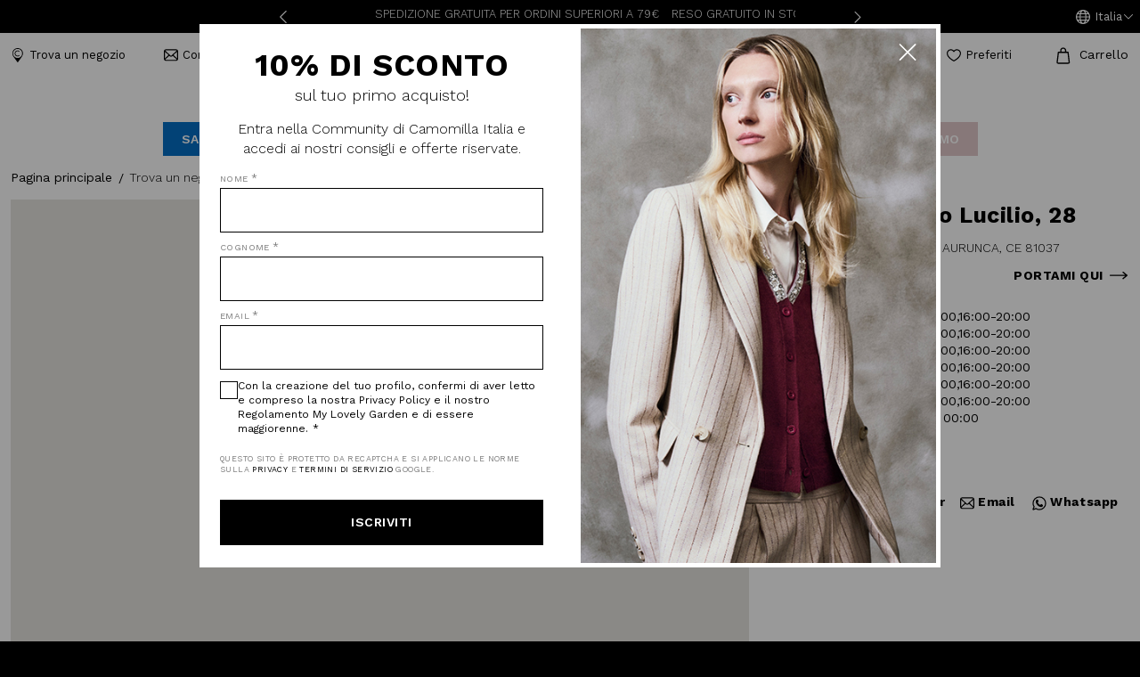

--- FILE ---
content_type: text/html;charset=UTF-8
request_url: https://www.camomillaitalia.com/it-it/stores/negozio-c-so-lucilio-28/
body_size: 15089
content:
<!DOCTYPE html>

<html lang="it-it" dir="ltr">
<head>


<title>Negozio C.so Lucilio, 28| Camomilla Italia®</title>


<meta charset="UTF-8" />
<meta http-equiv="x-ua-compatible" content="ie=edge" />
<meta name="viewport" content="width=device-width, initial-scale=1" />
<meta http-equiv="Strict-Transport-Security" content="max-age=31536000" />
<meta content="text/html; charset=UTF-8; X-Content-Type-Options=nosniff" http-equiv="Content-Type" />

<meta property="og:title" content="Negozio C.so Lucilio, 28| Camomilla Italia®"/>
<meta property="og:description" content="Ecco il negozio di Camomilla Italia che stavi cercando: C.so Lucilio, 28 &raquo; CLICCA per l'indirizzo completo, orari e numero telefonico."/>
<meta property="og:site_name" content="Camomilla Italia" />
<meta property="og:url" content="https://www.camomillaitalia.com/it-it/stores/negozio-c-so-lucilio-28/" />


    <meta property="og:type" content="website" />
    <meta property="og:image" content="https://www.camomillaitalia.com/on/demandware.static/Sites-IT-Site/-/default/dwb4e6933a/images/logo.png" />


<meta name="description" content="Ecco il negozio di Camomilla Italia che stavi cercando: C.so Lucilio, 28 &raquo; CLICCA per l'indirizzo completo, orari e numero telefonico."/>
<meta name="keywords" content="Camomilla Italia"/>





    <meta name="robots" content="" />


<meta name="msapplication-TileColor" content="#2b5797" />
<meta name="theme-color" content="#ffffff" />




<meta name="facebook-domain-verification" content="24qz3qrt9d5yx830w1z3dpa0yc16su">


<!-- Google Tag Manager -->
                <script>(function(w,d,s,l,i){w[l]=w[l]||[];w[l].push({'gtm.start':
                new Date().getTime(),event:'gtm.js'});var f=d.getElementsByTagName(s)[0],
                j=d.createElement(s),dl=l!='dataLayer'?'&l='+l:'';j.async=true;j.src=
                'https://www.googletagmanager.com/gtm.js?id='+i+dl;f.parentNode.insertBefore(j,f);
                })(window,document,'script','dataLayer','GTM-MHDVV75');</script>
                <!-- End Google Tag Manager -->





    
    
        
        
            <link rel="alternate" hreflang="it-it" href="https://www.camomillaitalia.com/it-it/stores/negozio-c-so-lucilio-28/" />
        
    

    

    
    
        
        
            <link rel="alternate" hreflang="en" href="https://www.camomillaitalia.com/en-int/stores/store-sessa-aurunca/" />
        
    

    
        <link rel="alternate" hreflang="x-default" href="https://www.camomillaitalia.com/en-int/stores/store-sessa-aurunca/" />
    






    <link rel="canonical" href="https://www.camomillaitalia.com/it-it/stores/negozio-c-so-lucilio-28/" />





<link rel="apple-touch-icon" sizes="180x180" href="/on/demandware.static/Sites-IT-Site/-/default/dwd2256d9b/images/favicons/apple-touch-icon.png" />
<link rel="icon" type="image/png" sizes="32x32" href="/on/demandware.static/Sites-IT-Site/-/default/dw7dde842f/images/favicons/favicon-32x32.png" />
<link rel="icon" type="image/png" sizes="16x16" href="/on/demandware.static/Sites-IT-Site/-/default/dw3408ebd4/images/favicons/favicon-16x16.png" />
<link rel="manifest" href="/on/demandware.static/Sites-IT-Site/-/default/dw423bd6ae/images/favicons/site.webmanifest" />
<link rel="mask-icon" href="/on/demandware.static/Sites-IT-Site/-/default/dw8d9d699c/images/favicons/safari-pinned-tab.svg" color="#5bbad5" />
<link href="/on/demandware.static/Sites-IT-Site/-/it_IT/v1768900118000/images/favicon.ico" rel="shortcut icon" />


<link rel="preconnect" href="https://fonts.googleapis.com">
<link rel="preconnect" href="https://fonts.gstatic.com" crossorigin>
<link href="https://fonts.googleapis.com/css2?family=Work+Sans:wght@300;400;500;600;700&display=swap" rel="stylesheet">


<link rel="stylesheet" href="/on/demandware.static/Sites-IT-Site/-/it_IT/v1768900118000/css/global.min.css" />



<!--  -->
<script defer src="https://510004671.collect.igodigital.com/collect.js"></script>



<script>
    window.dataLayer = window.dataLayer || [];

    window.gaUserData = {"user_data":{"user_id":"","email":"","phone_number":"","address":{}},"user_properties":{"date_of_birth":"","gender":"","signup_date":"","first_order_date":"","last_order_date":"","last_order_value":0,"total_order":0,"ltv":0,"customer_group":"Everyone,Unregistered","newsletter_subscription":false,"email_hashed":"","phone_number_hashed":"","login_method":""}}
    dataLayer.push({
        event: 'user_data',
        user_data: window.gaUserData.user_data,
        user_properties: window.gaUserData.user_properties
    });
</script>
























<script type="text/javascript">//<!--
/* <![CDATA[ (head-active_data.js) */
var dw = (window.dw || {});
dw.ac = {
    _analytics: null,
    _events: [],
    _category: "",
    _searchData: "",
    _anact: "",
    _anact_nohit_tag: "",
    _analytics_enabled: "true",
    _timeZone: "Europe/Rome",
    _capture: function(configs) {
        if (Object.prototype.toString.call(configs) === "[object Array]") {
            configs.forEach(captureObject);
            return;
        }
        dw.ac._events.push(configs);
    },
	capture: function() { 
		dw.ac._capture(arguments);
		// send to CQ as well:
		if (window.CQuotient) {
			window.CQuotient.trackEventsFromAC(arguments);
		}
	},
    EV_PRD_SEARCHHIT: "searchhit",
    EV_PRD_DETAIL: "detail",
    EV_PRD_RECOMMENDATION: "recommendation",
    EV_PRD_SETPRODUCT: "setproduct",
    applyContext: function(context) {
        if (typeof context === "object" && context.hasOwnProperty("category")) {
        	dw.ac._category = context.category;
        }
        if (typeof context === "object" && context.hasOwnProperty("searchData")) {
        	dw.ac._searchData = context.searchData;
        }
    },
    setDWAnalytics: function(analytics) {
        dw.ac._analytics = analytics;
    },
    eventsIsEmpty: function() {
        return 0 == dw.ac._events.length;
    }
};
/* ]]> */
// -->
</script>
<script type="text/javascript">//<!--
/* <![CDATA[ (head-cquotient.js) */
var CQuotient = window.CQuotient = {};
CQuotient.clientId = 'bhdg-IT';
CQuotient.realm = 'BHDG';
CQuotient.siteId = 'IT';
CQuotient.instanceType = 'prd';
CQuotient.locale = 'it_IT';
CQuotient.fbPixelId = '__UNKNOWN__';
CQuotient.activities = [];
CQuotient.cqcid='';
CQuotient.cquid='';
CQuotient.cqeid='';
CQuotient.cqlid='';
CQuotient.apiHost='api.cquotient.com';
/* Turn this on to test against Staging Einstein */
/* CQuotient.useTest= true; */
CQuotient.useTest = ('true' === 'false');
CQuotient.initFromCookies = function () {
	var ca = document.cookie.split(';');
	for(var i=0;i < ca.length;i++) {
	  var c = ca[i];
	  while (c.charAt(0)==' ') c = c.substring(1,c.length);
	  if (c.indexOf('cqcid=') == 0) {
		CQuotient.cqcid=c.substring('cqcid='.length,c.length);
	  } else if (c.indexOf('cquid=') == 0) {
		  var value = c.substring('cquid='.length,c.length);
		  if (value) {
		  	var split_value = value.split("|", 3);
		  	if (split_value.length > 0) {
			  CQuotient.cquid=split_value[0];
		  	}
		  	if (split_value.length > 1) {
			  CQuotient.cqeid=split_value[1];
		  	}
		  	if (split_value.length > 2) {
			  CQuotient.cqlid=split_value[2];
		  	}
		  }
	  }
	}
}
CQuotient.getCQCookieId = function () {
	if(window.CQuotient.cqcid == '')
		window.CQuotient.initFromCookies();
	return window.CQuotient.cqcid;
};
CQuotient.getCQUserId = function () {
	if(window.CQuotient.cquid == '')
		window.CQuotient.initFromCookies();
	return window.CQuotient.cquid;
};
CQuotient.getCQHashedEmail = function () {
	if(window.CQuotient.cqeid == '')
		window.CQuotient.initFromCookies();
	return window.CQuotient.cqeid;
};
CQuotient.getCQHashedLogin = function () {
	if(window.CQuotient.cqlid == '')
		window.CQuotient.initFromCookies();
	return window.CQuotient.cqlid;
};
CQuotient.trackEventsFromAC = function (/* Object or Array */ events) {
try {
	if (Object.prototype.toString.call(events) === "[object Array]") {
		events.forEach(_trackASingleCQEvent);
	} else {
		CQuotient._trackASingleCQEvent(events);
	}
} catch(err) {}
};
CQuotient._trackASingleCQEvent = function ( /* Object */ event) {
	if (event && event.id) {
		if (event.type === dw.ac.EV_PRD_DETAIL) {
			CQuotient.trackViewProduct( {id:'', alt_id: event.id, type: 'raw_sku'} );
		} // not handling the other dw.ac.* events currently
	}
};
CQuotient.trackViewProduct = function(/* Object */ cqParamData){
	var cq_params = {};
	cq_params.cookieId = CQuotient.getCQCookieId();
	cq_params.userId = CQuotient.getCQUserId();
	cq_params.emailId = CQuotient.getCQHashedEmail();
	cq_params.loginId = CQuotient.getCQHashedLogin();
	cq_params.product = cqParamData.product;
	cq_params.realm = cqParamData.realm;
	cq_params.siteId = cqParamData.siteId;
	cq_params.instanceType = cqParamData.instanceType;
	cq_params.locale = CQuotient.locale;
	
	if(CQuotient.sendActivity) {
		CQuotient.sendActivity(CQuotient.clientId, 'viewProduct', cq_params);
	} else {
		CQuotient.activities.push({activityType: 'viewProduct', parameters: cq_params});
	}
};
/* ]]> */
// -->
</script>



</head>
<body class="IT" data-mid="510004671" data-ctc="true">
<!-- Klarna Script Init -->
<script async 
data-environment="production" 
src="https://js.klarna.com/web-sdk/v1/klarna.js" 
data-client-id="55cda1f9-1212-571a-8e43-d427a48376c8"></script>

<!-- Google Tag Manager (noscript) -->
                <noscript><iframe src="https://www.googletagmanager.com/ns.html?id=GTM-MHDVV75"
                height="0" width="0" style="display:none;visibility:hidden"></iframe></noscript>
                <!-- End Google Tag Manager (noscript) -->
<div class="page" data-action="Search-ShowContent" data-querystring="fdid=store-87" >










<header class="page-header">
    









<div class="header-banner-container container">
	<div class="row justify-content-center">
		<div class="col">
			<div class="promo-banner-content">
                <div class="promo-banner-content_wrapper">
                    <svg aria-hidden="true" 


 >
	<use href="/on/demandware.static/Sites-IT-Site/-/it_IT/v1768900118000/images/sprite.svg#angle-left"/>
</svg>

                    
	 


	<div class="html-slot-container">
    
        
            <marquee><p>SPEDIZIONE GRATUITA PER ORDINI SUPERIORI A 79€</p>
<p> RESO GRATUITO IN STORE</p></marquee>
        
    
</div>
 
	
                    <svg aria-hidden="true" 


 >
	<use href="/on/demandware.static/Sites-IT-Site/-/it_IT/v1768900118000/images/sprite.svg#angle-right"/>
</svg>

                </div>
            </div>

            









<div class="locale-container">
    <div class="locale-country">
        <a href="#" role="button" class="with-icon">
            <svg aria-hidden="true" class="white-icon"


 >
	<use href="/on/demandware.static/Sites-IT-Site/-/it_IT/v1768900118000/images/sprite.svg#world"/>
</svg>

            <svg aria-hidden="true" class="black-icon"


 >
	<use href="/on/demandware.static/Sites-IT-Site/-/it_IT/v1768900118000/images/sprite.svg#world-black"/>
</svg>

            <span>Italia</span>
            <svg aria-hidden="true" class="angle-icon white-icon"


 >
	<use href="/on/demandware.static/Sites-IT-Site/-/it_IT/v1768900118000/images/sprite.svg#angle-down"/>
</svg>

            <svg aria-hidden="true" class="angle-icon black-icon"


 >
	<use href="/on/demandware.static/Sites-IT-Site/-/it_IT/v1768900118000/images/sprite.svg#angle-down-black"/>
</svg>

        </a>
        <div class="popover popover-bottom">
            <ul role="menu" aria-label="Cambia stato" aria-hidden="true">
                
                    <li class="popover-item" role="presentation">
                        <a href="https://www.camomillaitalia.com/en-int/" role="menuitem" tabindex="-1">
                            International
                        </a>
                    </li>
                
            </ul>
        </div>
    </div>

    <div class="locale-language">
        <a href="#" role="button" class="with-icon">
            <svg aria-hidden="true" 


 >
	<use href="/on/demandware.static/Sites-IT-Site/-/it_IT/v1768900118000/images/sprite.svg#world"/>
</svg>

            <span>Italiano</span>
        </a>
        
            <div class="popover popover-bottom">
                <ul role="menu" aria-label="Cambia stato" aria-hidden="true">
                    
                </ul>
            </div>
        
    </div>
</div>

        </div>
	</div>
</div>

    
    

    <div class="header-content">
        <div class="top-header-row row">
            <div class="left-container col-3 col-lg-6">
                <button class="icon-button open-mobile-nav hide-for-large" id="open-mobile-nav" aria-expanded="false">
                    <svg aria-hidden="true" 


 >
	<use href="/on/demandware.static/Sites-IT-Site/-/it_IT/v1768900118000/images/sprite.svg#hamburger-menu"/>
</svg>

                    <svg aria-hidden="true" class="close-icon"


 >
	<use href="/on/demandware.static/Sites-IT-Site/-/it_IT/v1768900118000/images/sprite.svg#close"/>
</svg>

                    <span class="visually-hidden">Open mobile navigation</span>
                </button>
                <button id="toggle-mobile-search" class="icon-button toggle-mobile-search hide-for-large">
                    <svg aria-hidden="true" 


 >
	<use href="/on/demandware.static/Sites-IT-Site/-/it_IT/v1768900118000/images/sprite.svg#search"/>
</svg>

                    <span class="visually-hidden">Toggle mobile search</span>
                </button>
                <a class="with-icon show-for-large storelocator" href="https://www.camomillaitalia.com/it-it/stores/">
                    <svg aria-hidden="true" 


 >
	<use href="/on/demandware.static/Sites-IT-Site/-/it_IT/v1768900118000/images/sprite.svg#marker"/>
</svg>

                    <span>Trova un negozio</span>
                </a>
                <a class="with-icon show-for-large contact-us" href="https://www.camomillaitalia.com/it-it/contattaci">
                    <svg aria-hidden="true" 


 >
	<use href="/on/demandware.static/Sites-IT-Site/-/it_IT/v1768900118000/images/sprite.svg#mail"/>
</svg>

                    <span>Contattaci</span>
                </a>
                









<div class="search-container">
    <form autocomplete="off" role="search" action="https://www.camomillaitalia.com/it-it/search" method="get" name="simpleSearch">
        <button type="submit" name="search-button" class="icon-button" aria-label="Submit search keywords">
            <svg aria-hidden="true" 


 >
	<use href="/on/demandware.static/Sites-IT-Site/-/it_IT/v1768900118000/images/sprite.svg#search"/>
</svg>

            <span>Ricerca</span>
        </button>

        <label class="sr-only">Ricerca</label>

        <input class="form-control search-field"
               type="text"
               name="q"
               value=""
               placeholder="Ricerca"
               role="combobox"
               aria-haspopup="listbox"
               aria-owns="search-results"
               aria-expanded="false"
               aria-autocomplete="list"
               aria-activedescendant=""
               aria-controls="search-results"
               aria-label="Inserisci parola chiave o numero articolo"
               autocomplete="off" />

        <button type="reset" name="reset-button" class="icon-button reset-button" aria-label="Clear search keywords">
            <svg aria-hidden="true" 


 >
	<use href="/on/demandware.static/Sites-IT-Site/-/it_IT/v1768900118000/images/sprite.svg#close"/>
</svg>

        </button>

        <input type="hidden" value="it_IT" name="lang">
    </form>
</div>

            </div>

            <div class="middle-header-row hide-for-large col-6 col-sm-auto">
                <div class="logo-container">
                    
                        <a href="https://www.camomillaitalia.com/it-it/" aria-label="Vai alla home page">
                            <span class="visually-hidden">Camomilla Italia&reg;</span>
                            <svg role="img" aria-label="homepage link">
                                <title>Vai alla home page</title>
                                <use xlink:href="/on/demandware.static/Sites-IT-Site/-/it_IT/v1768900118000/images/sprite.svg#logo" ></use>
                            </svg>
                        </a>
                    
                </div>
            </div>

            <div class="right-container col-3 col-lg-6">
                










    <a class="with-icon my-account" data-logged="false" href="https://www.camomillaitalia.com/it-it/login">
        <svg aria-hidden="true" class="account"


 >
	<use href="/on/demandware.static/Sites-IT-Site/-/it_IT/v1768900118000/images/sprite.svg#user"/>
</svg>

        <span>Il mio account</span>
    </a>






<a class="with-icon wishlist " href="https://www.camomillaitalia.com/it-it/wishlist">
    <svg aria-hidden="true" class="heart"


 >
	<use href="/on/demandware.static/Sites-IT-Site/-/it_IT/v1768900118000/images/sprite.svg#heart"/>
</svg>

    <svg aria-hidden="true" class="heart-full"


 >
	<use href="/on/demandware.static/Sites-IT-Site/-/it_IT/v1768900118000/images/sprite.svg#heart-full"/>
</svg>


    <span>Preferiti</span>
</a>

                <div class="minicart" data-action-url="https://www.camomillaitalia.com/on/demandware.store/Sites-IT-Site/it_IT/Cart-MiniCartShow?currentPage=Search-ShowContent">
                    










    <button class="button-as-link with-icon no-hover minicart-link">
        <svg aria-hidden="true" 


 >
	<use href="/on/demandware.static/Sites-IT-Site/-/it_IT/v1768900118000/images/sprite.svg#cart"/>
</svg>

        <span>Carrello</span>
        
    </button>



<div class="minicart-side">
    <div class="minicart-content"></div>
</div>

                </div>
            </div>
        </div>

        <div class="show-for-large row">
            <div class="logo-container">
                
                    <a href="https://www.camomillaitalia.com/it-it/" aria-label="Vai alla home page">
                        <span class="visually-hidden">Camomilla Italia&reg;</span>
                        <svg role="img" aria-label="Vai alla home page">
                            <title>Vai alla home page</title>
                            <use xlink:href="/on/demandware.static/Sites-IT-Site/-/it_IT/v1768900118000/images/sprite.svg#logo" ></use>
                        </svg>
                    </a>
                
            </div>
        </div>

        <div class="bottom-header-row">
            









<nav class="navbar col-12" id="primary-menubar">
    <div class="menu-group" role="navigation">
        <ul class="nav navbar-nav" role="menu" id="menu-navigation">
            
                
                    
                        <li class="nav-item level-top has-submenu  custom-category-style" role="presentation" data-custom-style="{&quot;textColor&quot;:&quot;#fff&quot;,&quot;backgroundColor&quot;:&quot;#046EC4&quot;,&quot;textColorHover&quot;:&quot;#fff&quot;,&quot;backgroundColorHover&quot;:&quot;#046EC4&quot;}">
                            <a href="https://www.camomillaitalia.com/it-it/saldi/" id="sales" class="nav-link" role="button" aria-haspopup="true" aria-expanded="false" tabindex="0">
                                
                                Saldi
                            </a>
                            <span class="has-submenu-indicator"></span>
                            
                            
                            









<div class="submenu-container">
    <div class="submenu-header hide-for-large go-to-back">
        <button class="button-as-link with-icon">
            <svg aria-hidden="true" 


 >
	<use href="/on/demandware.static/Sites-IT-Site/-/it_IT/v1768900118000/images/sprite.svg#arrow-left"/>
</svg>

            <span>Saldi</span>
        </button>
    </div>
    <ul class="submenu" role="menu" aria-hidden="true" aria-label="sales">
        <li class="no-item title"><span>Categorie</span></li>
        <li class="submenu-item has-submenu mobile-only" role="presentation">
            <a href="https://www.camomillaitalia.com/it-it/saldi/" id="sales" role="button" aria-haspopup="true" aria-expanded="false" tabindex="0">
                Visualizza tutto
            </a>
        </li>
        
            
                <li class="submenu-item " role="presentation" data-custom-style="null">
                    <a href="https://www.camomillaitalia.com/it-it/saldi-50/" id="sales50" role="menuitem" tabindex="-1">
                        
                        Saldi -50%
                    </a>
                </li>
            
        
            
                <li class="submenu-item " role="presentation" data-custom-style="null">
                    <a href="https://www.camomillaitalia.com/it-it/saldi-30/" id="sales30" role="menuitem" tabindex="-1">
                        
                        Saldi  -30%
                    </a>
                </li>
            
        
    </ul>

    
</div>

                        </li>
                    
                
                    
                        <li class="nav-item level-top  custom-category-style" role="presentation" data-custom-style="{&quot;textColor&quot;:&quot;#779C99&quot;,&quot;backgroundColor&quot;:&quot;#&quot;,&quot;textColorHover&quot;:&quot;#779C99&quot;,&quot;backgroundColorHover&quot;:&quot;#&quot;}">
                            <a href="https://www.camomillaitalia.com/it-it/new-in/" id="New-In" class="nav-link" role="link" tabindex="0">
                                
                                New In
                            </a>
                        </li>
                    
                
                    
                        <li class="nav-item level-top has-submenu  " role="presentation" data-custom-style="null">
                            <a href="https://www.camomillaitalia.com/it-it/abbigliamento/" id="clothes" class="nav-link" role="button" aria-haspopup="true" aria-expanded="false" tabindex="0">
                                
                                Abbigliamento
                            </a>
                            <span class="has-submenu-indicator"></span>
                            
                            
                            









<div class="submenu-container">
    <div class="submenu-header hide-for-large go-to-back">
        <button class="button-as-link with-icon">
            <svg aria-hidden="true" 


 >
	<use href="/on/demandware.static/Sites-IT-Site/-/it_IT/v1768900118000/images/sprite.svg#arrow-left"/>
</svg>

            <span>Abbigliamento</span>
        </button>
    </div>
    <ul class="submenu" role="menu" aria-hidden="true" aria-label="clothes">
        <li class="no-item title"><span>Categorie</span></li>
        <li class="submenu-item has-submenu mobile-only" role="presentation">
            <a href="https://www.camomillaitalia.com/it-it/abbigliamento/" id="clothes" role="button" aria-haspopup="true" aria-expanded="false" tabindex="0">
                Visualizza tutto
            </a>
        </li>
        
            
                <li class="submenu-item has-submenu " role="presentation" data-custom-style="null">
                    <a href="https://www.camomillaitalia.com/it-it/abbigliamento/abiti-e-tute/" id="clothes-dressesandtracksuits" role="button" aria-haspopup="true" aria-expanded="false" tabindex="0">
                        
                        Abiti e tute
                    </a>
                    
                    









<div class="submenu-container">
    <div class="submenu-header hide-for-large go-to-back">
        <button class="button-as-link with-icon">
            <svg aria-hidden="true" 


 >
	<use href="/on/demandware.static/Sites-IT-Site/-/it_IT/v1768900118000/images/sprite.svg#arrow-left"/>
</svg>

            <span>Abiti e tute</span>
        </button>
    </div>
    <ul class="submenu" role="menu" aria-hidden="true" aria-label="clothes-dressesandtracksuits">
        <li class="no-item title"><span>Categorie</span></li>
        <li class="submenu-item has-submenu mobile-only" role="presentation">
            <a href="https://www.camomillaitalia.com/it-it/abbigliamento/abiti-e-tute/" id="clothes-dressesandtracksuits" role="button" aria-haspopup="true" aria-expanded="false" tabindex="0">
                Visualizza tutto
            </a>
        </li>
        
            
                <li class="submenu-item " role="presentation" data-custom-style="null">
                    <a href="https://www.camomillaitalia.com/it-it/abbigliamento/abiti-e-tute/abiti-casual/" id="clothes-dressesandtracksuits-casualdresses" role="menuitem" tabindex="-1">
                        
                        Abiti casual
                    </a>
                </li>
            
        
            
                <li class="submenu-item " role="presentation" data-custom-style="null">
                    <a href="https://www.camomillaitalia.com/it-it/abbigliamento/abiti-e-tute/abiti-maglia/" id="clothes-dressesandtracksuits-knitteddresses" role="menuitem" tabindex="-1">
                        
                        Abiti in Maglia
                    </a>
                </li>
            
        
    </ul>

    
        <div class="editorial-menu-container">
            
    
    <div class="content-asset"><!-- dwMarker="content" dwContentID="cc12a0a05258390af53623de04" -->
        <ul class="editorial-menu">
<li>
<a href="https://www.camomillaitalia.com/it-it/laboratorio/"><span>Laboratorio</span>
<img src="https://www.camomillaitalia.com/on/demandware.static/-/Library-Sites-camomillaSharedLibrary/default/dw14ca19f9/images/editorialMenu/clothing/editorial-menu-clothing_laboratorio.jpg" alt=""  />
</a>
</li>
<li>
<a href="https://www.camomillaitalia.com/it-it/leopardier/"><span>Leopardier</span>
<img src="https://www.camomillaitalia.com/on/demandware.static/-/Library-Sites-camomillaSharedLibrary/default/dwd68b66d3/images/editorialMenu/clothing/editorial-menu-clothing_leopardier.jpg" alt=""  />
</a>
</li>
<li>
<a href="https://www.camomillaitalia.com/it-it/studio/"><span>Studio</span>
<img src="https://www.camomillaitalia.com/on/demandware.static/-/Library-Sites-camomillaSharedLibrary/default/dw5ddb6046/images/editorialMenu/clothing/editorial-menu-clothing_studio.jpg" alt=""  />
</a>
</li>
</ul>
    </div> <!-- End content-asset -->



        </div>
    
</div>

                </li>
            
        
            
                <li class="submenu-item has-submenu " role="presentation" data-custom-style="null">
                    <a href="https://www.camomillaitalia.com/it-it/abbigliamento/camicie-e-bluse/" id="clothes-shirtsandblouses" role="button" aria-haspopup="true" aria-expanded="false" tabindex="0">
                        
                        Camicie e bluse
                    </a>
                    
                    









<div class="submenu-container">
    <div class="submenu-header hide-for-large go-to-back">
        <button class="button-as-link with-icon">
            <svg aria-hidden="true" 


 >
	<use href="/on/demandware.static/Sites-IT-Site/-/it_IT/v1768900118000/images/sprite.svg#arrow-left"/>
</svg>

            <span>Camicie e bluse</span>
        </button>
    </div>
    <ul class="submenu" role="menu" aria-hidden="true" aria-label="clothes-shirtsandblouses">
        <li class="no-item title"><span>Categorie</span></li>
        <li class="submenu-item has-submenu mobile-only" role="presentation">
            <a href="https://www.camomillaitalia.com/it-it/abbigliamento/camicie-e-bluse/" id="clothes-shirtsandblouses" role="button" aria-haspopup="true" aria-expanded="false" tabindex="0">
                Visualizza tutto
            </a>
        </li>
        
            
                <li class="submenu-item " role="presentation" data-custom-style="null">
                    <a href="https://www.camomillaitalia.com/it-it/abbigliamento/camicie-e-bluse/bluse/" id="clothes-shirtsandblouses-blouses" role="menuitem" tabindex="-1">
                        
                        Bluse
                    </a>
                </li>
            
        
            
                <li class="submenu-item " role="presentation" data-custom-style="null">
                    <a href="https://www.camomillaitalia.com/it-it/abbigliamento/camicie-e-bluse/eleganti-e-casual/" id="clothes-shirtsandblouses-elegantandcasualshirts" role="menuitem" tabindex="-1">
                        
                        Camicie eleganti e casual
                    </a>
                </li>
            
        
    </ul>

    
        <div class="editorial-menu-container">
            
    
    <div class="content-asset"><!-- dwMarker="content" dwContentID="cc12a0a05258390af53623de04" -->
        <ul class="editorial-menu">
<li>
<a href="https://www.camomillaitalia.com/it-it/laboratorio/"><span>Laboratorio</span>
<img src="https://www.camomillaitalia.com/on/demandware.static/-/Library-Sites-camomillaSharedLibrary/default/dw14ca19f9/images/editorialMenu/clothing/editorial-menu-clothing_laboratorio.jpg" alt=""  />
</a>
</li>
<li>
<a href="https://www.camomillaitalia.com/it-it/leopardier/"><span>Leopardier</span>
<img src="https://www.camomillaitalia.com/on/demandware.static/-/Library-Sites-camomillaSharedLibrary/default/dwd68b66d3/images/editorialMenu/clothing/editorial-menu-clothing_leopardier.jpg" alt=""  />
</a>
</li>
<li>
<a href="https://www.camomillaitalia.com/it-it/studio/"><span>Studio</span>
<img src="https://www.camomillaitalia.com/on/demandware.static/-/Library-Sites-camomillaSharedLibrary/default/dw5ddb6046/images/editorialMenu/clothing/editorial-menu-clothing_studio.jpg" alt=""  />
</a>
</li>
</ul>
    </div> <!-- End content-asset -->



        </div>
    
</div>

                </li>
            
        
            
                <li class="submenu-item has-submenu " role="presentation" data-custom-style="null">
                    <a href="https://www.camomillaitalia.com/it-it/abbigliamento/piumini/" id="clothes-downjackets" role="button" aria-haspopup="true" aria-expanded="false" tabindex="0">
                        
                        Piumini
                    </a>
                    
                    









<div class="submenu-container">
    <div class="submenu-header hide-for-large go-to-back">
        <button class="button-as-link with-icon">
            <svg aria-hidden="true" 


 >
	<use href="/on/demandware.static/Sites-IT-Site/-/it_IT/v1768900118000/images/sprite.svg#arrow-left"/>
</svg>

            <span>Piumini</span>
        </button>
    </div>
    <ul class="submenu" role="menu" aria-hidden="true" aria-label="clothes-downjackets">
        <li class="no-item title"><span>Categorie</span></li>
        <li class="submenu-item has-submenu mobile-only" role="presentation">
            <a href="https://www.camomillaitalia.com/it-it/abbigliamento/piumini/" id="clothes-downjackets" role="button" aria-haspopup="true" aria-expanded="false" tabindex="0">
                Visualizza tutto
            </a>
        </li>
        
            
                <li class="submenu-item " role="presentation" data-custom-style="null">
                    <a href="https://www.camomillaitalia.com/it-it/abbigliamento/piumini/piumini/" id="clothes-downjackets-downjackets" role="menuitem" tabindex="-1">
                        
                        Piumini
                    </a>
                </li>
            
        
    </ul>

    
        <div class="editorial-menu-container">
            
    
    <div class="content-asset"><!-- dwMarker="content" dwContentID="cc12a0a05258390af53623de04" -->
        <ul class="editorial-menu">
<li>
<a href="https://www.camomillaitalia.com/it-it/laboratorio/"><span>Laboratorio</span>
<img src="https://www.camomillaitalia.com/on/demandware.static/-/Library-Sites-camomillaSharedLibrary/default/dw14ca19f9/images/editorialMenu/clothing/editorial-menu-clothing_laboratorio.jpg" alt=""  />
</a>
</li>
<li>
<a href="https://www.camomillaitalia.com/it-it/leopardier/"><span>Leopardier</span>
<img src="https://www.camomillaitalia.com/on/demandware.static/-/Library-Sites-camomillaSharedLibrary/default/dwd68b66d3/images/editorialMenu/clothing/editorial-menu-clothing_leopardier.jpg" alt=""  />
</a>
</li>
<li>
<a href="https://www.camomillaitalia.com/it-it/studio/"><span>Studio</span>
<img src="https://www.camomillaitalia.com/on/demandware.static/-/Library-Sites-camomillaSharedLibrary/default/dw5ddb6046/images/editorialMenu/clothing/editorial-menu-clothing_studio.jpg" alt=""  />
</a>
</li>
</ul>
    </div> <!-- End content-asset -->



        </div>
    
</div>

                </li>
            
        
            
                <li class="submenu-item has-submenu " role="presentation" data-custom-style="null">
                    <a href="https://www.camomillaitalia.com/it-it/abbigliamento/cappotti/" id="clothes-wintercoats" role="button" aria-haspopup="true" aria-expanded="false" tabindex="0">
                        
                        Cappotti
                    </a>
                    
                    









<div class="submenu-container">
    <div class="submenu-header hide-for-large go-to-back">
        <button class="button-as-link with-icon">
            <svg aria-hidden="true" 


 >
	<use href="/on/demandware.static/Sites-IT-Site/-/it_IT/v1768900118000/images/sprite.svg#arrow-left"/>
</svg>

            <span>Cappotti</span>
        </button>
    </div>
    <ul class="submenu" role="menu" aria-hidden="true" aria-label="clothes-wintercoats">
        <li class="no-item title"><span>Categorie</span></li>
        <li class="submenu-item has-submenu mobile-only" role="presentation">
            <a href="https://www.camomillaitalia.com/it-it/abbigliamento/cappotti/" id="clothes-wintercoats" role="button" aria-haspopup="true" aria-expanded="false" tabindex="0">
                Visualizza tutto
            </a>
        </li>
        
            
                <li class="submenu-item " role="presentation" data-custom-style="null">
                    <a href="https://www.camomillaitalia.com/it-it/abbigliamento/cappotti/cappotti/" id="clothes-wintercoats-wintercoats" role="menuitem" tabindex="-1">
                        
                        Cappotti
                    </a>
                </li>
            
        
    </ul>

    
        <div class="editorial-menu-container">
            
    
    <div class="content-asset"><!-- dwMarker="content" dwContentID="cc12a0a05258390af53623de04" -->
        <ul class="editorial-menu">
<li>
<a href="https://www.camomillaitalia.com/it-it/laboratorio/"><span>Laboratorio</span>
<img src="https://www.camomillaitalia.com/on/demandware.static/-/Library-Sites-camomillaSharedLibrary/default/dw14ca19f9/images/editorialMenu/clothing/editorial-menu-clothing_laboratorio.jpg" alt=""  />
</a>
</li>
<li>
<a href="https://www.camomillaitalia.com/it-it/leopardier/"><span>Leopardier</span>
<img src="https://www.camomillaitalia.com/on/demandware.static/-/Library-Sites-camomillaSharedLibrary/default/dwd68b66d3/images/editorialMenu/clothing/editorial-menu-clothing_leopardier.jpg" alt=""  />
</a>
</li>
<li>
<a href="https://www.camomillaitalia.com/it-it/studio/"><span>Studio</span>
<img src="https://www.camomillaitalia.com/on/demandware.static/-/Library-Sites-camomillaSharedLibrary/default/dw5ddb6046/images/editorialMenu/clothing/editorial-menu-clothing_studio.jpg" alt=""  />
</a>
</li>
</ul>
    </div> <!-- End content-asset -->



        </div>
    
</div>

                </li>
            
        
            
                <li class="submenu-item has-submenu " role="presentation" data-custom-style="null">
                    <a href="https://www.camomillaitalia.com/it-it/abbigliamento/giubbini/" id="clothes-coats" role="button" aria-haspopup="true" aria-expanded="false" tabindex="0">
                        
                        Giubbini
                    </a>
                    
                    









<div class="submenu-container">
    <div class="submenu-header hide-for-large go-to-back">
        <button class="button-as-link with-icon">
            <svg aria-hidden="true" 


 >
	<use href="/on/demandware.static/Sites-IT-Site/-/it_IT/v1768900118000/images/sprite.svg#arrow-left"/>
</svg>

            <span>Giubbini</span>
        </button>
    </div>
    <ul class="submenu" role="menu" aria-hidden="true" aria-label="clothes-coats">
        <li class="no-item title"><span>Categorie</span></li>
        <li class="submenu-item has-submenu mobile-only" role="presentation">
            <a href="https://www.camomillaitalia.com/it-it/abbigliamento/giubbini/" id="clothes-coats" role="button" aria-haspopup="true" aria-expanded="false" tabindex="0">
                Visualizza tutto
            </a>
        </li>
        
            
                <li class="submenu-item " role="presentation" data-custom-style="null">
                    <a href="https://www.camomillaitalia.com/it-it/abbigliamento/giubbini/giubbini/" id="clothes-coats-coats" role="menuitem" tabindex="-1">
                        
                        Giubbini
                    </a>
                </li>
            
        
    </ul>

    
        <div class="editorial-menu-container">
            
    
    <div class="content-asset"><!-- dwMarker="content" dwContentID="cc12a0a05258390af53623de04" -->
        <ul class="editorial-menu">
<li>
<a href="https://www.camomillaitalia.com/it-it/laboratorio/"><span>Laboratorio</span>
<img src="https://www.camomillaitalia.com/on/demandware.static/-/Library-Sites-camomillaSharedLibrary/default/dw14ca19f9/images/editorialMenu/clothing/editorial-menu-clothing_laboratorio.jpg" alt=""  />
</a>
</li>
<li>
<a href="https://www.camomillaitalia.com/it-it/leopardier/"><span>Leopardier</span>
<img src="https://www.camomillaitalia.com/on/demandware.static/-/Library-Sites-camomillaSharedLibrary/default/dwd68b66d3/images/editorialMenu/clothing/editorial-menu-clothing_leopardier.jpg" alt=""  />
</a>
</li>
<li>
<a href="https://www.camomillaitalia.com/it-it/studio/"><span>Studio</span>
<img src="https://www.camomillaitalia.com/on/demandware.static/-/Library-Sites-camomillaSharedLibrary/default/dw5ddb6046/images/editorialMenu/clothing/editorial-menu-clothing_studio.jpg" alt=""  />
</a>
</li>
</ul>
    </div> <!-- End content-asset -->



        </div>
    
</div>

                </li>
            
        
            
                <li class="submenu-item has-submenu " role="presentation" data-custom-style="null">
                    <a href="https://www.camomillaitalia.com/it-it/abbigliamento/giacche/" id="clothes-jackets" role="button" aria-haspopup="true" aria-expanded="false" tabindex="0">
                        
                        Giacche
                    </a>
                    
                    









<div class="submenu-container">
    <div class="submenu-header hide-for-large go-to-back">
        <button class="button-as-link with-icon">
            <svg aria-hidden="true" 


 >
	<use href="/on/demandware.static/Sites-IT-Site/-/it_IT/v1768900118000/images/sprite.svg#arrow-left"/>
</svg>

            <span>Giacche</span>
        </button>
    </div>
    <ul class="submenu" role="menu" aria-hidden="true" aria-label="clothes-jackets">
        <li class="no-item title"><span>Categorie</span></li>
        <li class="submenu-item has-submenu mobile-only" role="presentation">
            <a href="https://www.camomillaitalia.com/it-it/abbigliamento/giacche/" id="clothes-jackets" role="button" aria-haspopup="true" aria-expanded="false" tabindex="0">
                Visualizza tutto
            </a>
        </li>
        
            
                <li class="submenu-item " role="presentation" data-custom-style="null">
                    <a href="https://www.camomillaitalia.com/it-it/abbigliamento/giacche/blazer-donna/" id="clothes-jackets-blazer" role="menuitem" tabindex="-1">
                        
                        Giacche blazer
                    </a>
                </li>
            
        
            
                <li class="submenu-item " role="presentation" data-custom-style="null">
                    <a href="https://www.camomillaitalia.com/it-it/abbigliamento/giacche/jeans-donna/" id="clothes-jackets-denimjackets" role="menuitem" tabindex="-1">
                        
                        Giacche jeans
                    </a>
                </li>
            
        
            
                <li class="submenu-item " role="presentation" data-custom-style="null">
                    <a href="https://www.camomillaitalia.com/it-it/abbigliamento/giacche/ecopelle-donna/" id="clothes-jackets-fauxleatherjackets" role="menuitem" tabindex="-1">
                        
                        Giacche ecopelle
                    </a>
                </li>
            
        
    </ul>

    
        <div class="editorial-menu-container">
            
    
    <div class="content-asset"><!-- dwMarker="content" dwContentID="cc12a0a05258390af53623de04" -->
        <ul class="editorial-menu">
<li>
<a href="https://www.camomillaitalia.com/it-it/laboratorio/"><span>Laboratorio</span>
<img src="https://www.camomillaitalia.com/on/demandware.static/-/Library-Sites-camomillaSharedLibrary/default/dw14ca19f9/images/editorialMenu/clothing/editorial-menu-clothing_laboratorio.jpg" alt=""  />
</a>
</li>
<li>
<a href="https://www.camomillaitalia.com/it-it/leopardier/"><span>Leopardier</span>
<img src="https://www.camomillaitalia.com/on/demandware.static/-/Library-Sites-camomillaSharedLibrary/default/dwd68b66d3/images/editorialMenu/clothing/editorial-menu-clothing_leopardier.jpg" alt=""  />
</a>
</li>
<li>
<a href="https://www.camomillaitalia.com/it-it/studio/"><span>Studio</span>
<img src="https://www.camomillaitalia.com/on/demandware.static/-/Library-Sites-camomillaSharedLibrary/default/dw5ddb6046/images/editorialMenu/clothing/editorial-menu-clothing_studio.jpg" alt=""  />
</a>
</li>
</ul>
    </div> <!-- End content-asset -->



        </div>
    
</div>

                </li>
            
        
            
                <li class="submenu-item " role="presentation" data-custom-style="null">
                    <a href="https://www.camomillaitalia.com/it-it/abbigliamento/gilet/" id="clothes-gilet" role="menuitem" tabindex="-1">
                        
                        Gilet
                    </a>
                </li>
            
        
            
                <li class="submenu-item " role="presentation" data-custom-style="null">
                    <a href="https://www.camomillaitalia.com/it-it/abbigliamento/montoni-and-eco-pellicce/" id="sheepskin-jackets" role="menuitem" tabindex="-1">
                        
                        Montoni &amp; Eco-Pellicce
                    </a>
                </li>
            
        
            
                <li class="submenu-item has-submenu " role="presentation" data-custom-style="null">
                    <a href="https://www.camomillaitalia.com/it-it/abbigliamento/mantelle/" id="clothes-capes" role="button" aria-haspopup="true" aria-expanded="false" tabindex="0">
                        
                        Mantelle
                    </a>
                    
                    









<div class="submenu-container">
    <div class="submenu-header hide-for-large go-to-back">
        <button class="button-as-link with-icon">
            <svg aria-hidden="true" 


 >
	<use href="/on/demandware.static/Sites-IT-Site/-/it_IT/v1768900118000/images/sprite.svg#arrow-left"/>
</svg>

            <span>Mantelle</span>
        </button>
    </div>
    <ul class="submenu" role="menu" aria-hidden="true" aria-label="clothes-capes">
        <li class="no-item title"><span>Categorie</span></li>
        <li class="submenu-item has-submenu mobile-only" role="presentation">
            <a href="https://www.camomillaitalia.com/it-it/abbigliamento/mantelle/" id="clothes-capes" role="button" aria-haspopup="true" aria-expanded="false" tabindex="0">
                Visualizza tutto
            </a>
        </li>
        
            
                <li class="submenu-item " role="presentation" data-custom-style="null">
                    <a href="https://www.camomillaitalia.com/it-it/abbigliamento/mantelle/mantelle/" id="clothes-capes-capes" role="menuitem" tabindex="-1">
                        
                        Mantelle
                    </a>
                </li>
            
        
    </ul>

    
        <div class="editorial-menu-container">
            
    
    <div class="content-asset"><!-- dwMarker="content" dwContentID="cc12a0a05258390af53623de04" -->
        <ul class="editorial-menu">
<li>
<a href="https://www.camomillaitalia.com/it-it/laboratorio/"><span>Laboratorio</span>
<img src="https://www.camomillaitalia.com/on/demandware.static/-/Library-Sites-camomillaSharedLibrary/default/dw14ca19f9/images/editorialMenu/clothing/editorial-menu-clothing_laboratorio.jpg" alt=""  />
</a>
</li>
<li>
<a href="https://www.camomillaitalia.com/it-it/leopardier/"><span>Leopardier</span>
<img src="https://www.camomillaitalia.com/on/demandware.static/-/Library-Sites-camomillaSharedLibrary/default/dwd68b66d3/images/editorialMenu/clothing/editorial-menu-clothing_leopardier.jpg" alt=""  />
</a>
</li>
<li>
<a href="https://www.camomillaitalia.com/it-it/studio/"><span>Studio</span>
<img src="https://www.camomillaitalia.com/on/demandware.static/-/Library-Sites-camomillaSharedLibrary/default/dw5ddb6046/images/editorialMenu/clothing/editorial-menu-clothing_studio.jpg" alt=""  />
</a>
</li>
</ul>
    </div> <!-- End content-asset -->



        </div>
    
</div>

                </li>
            
        
            
                <li class="submenu-item has-submenu " role="presentation" data-custom-style="null">
                    <a href="https://www.camomillaitalia.com/it-it/abbigliamento/maglie/" id="clothes-knitwear" role="button" aria-haspopup="true" aria-expanded="false" tabindex="0">
                        
                        Maglie
                    </a>
                    
                    









<div class="submenu-container">
    <div class="submenu-header hide-for-large go-to-back">
        <button class="button-as-link with-icon">
            <svg aria-hidden="true" 


 >
	<use href="/on/demandware.static/Sites-IT-Site/-/it_IT/v1768900118000/images/sprite.svg#arrow-left"/>
</svg>

            <span>Maglie</span>
        </button>
    </div>
    <ul class="submenu" role="menu" aria-hidden="true" aria-label="clothes-knitwear">
        <li class="no-item title"><span>Categorie</span></li>
        <li class="submenu-item has-submenu mobile-only" role="presentation">
            <a href="https://www.camomillaitalia.com/it-it/abbigliamento/maglie/" id="clothes-knitwear" role="button" aria-haspopup="true" aria-expanded="false" tabindex="0">
                Visualizza tutto
            </a>
        </li>
        
            
                <li class="submenu-item " role="presentation" data-custom-style="null">
                    <a href="https://www.camomillaitalia.com/it-it/abbigliamento/maglie/maglie/" id="clothes-knitwear-knitwear" role="menuitem" tabindex="-1">
                        
                        Maglie
                    </a>
                </li>
            
        
            
                <li class="submenu-item " role="presentation" data-custom-style="null">
                    <a href="https://www.camomillaitalia.com/it-it/abbigliamento/maglie/felpe-donna/" id="clothes-knitwear-sweatshirt" role="menuitem" tabindex="-1">
                        
                        Felpe
                    </a>
                </li>
            
        
    </ul>

    
        <div class="editorial-menu-container">
            
    
    <div class="content-asset"><!-- dwMarker="content" dwContentID="cc12a0a05258390af53623de04" -->
        <ul class="editorial-menu">
<li>
<a href="https://www.camomillaitalia.com/it-it/laboratorio/"><span>Laboratorio</span>
<img src="https://www.camomillaitalia.com/on/demandware.static/-/Library-Sites-camomillaSharedLibrary/default/dw14ca19f9/images/editorialMenu/clothing/editorial-menu-clothing_laboratorio.jpg" alt=""  />
</a>
</li>
<li>
<a href="https://www.camomillaitalia.com/it-it/leopardier/"><span>Leopardier</span>
<img src="https://www.camomillaitalia.com/on/demandware.static/-/Library-Sites-camomillaSharedLibrary/default/dwd68b66d3/images/editorialMenu/clothing/editorial-menu-clothing_leopardier.jpg" alt=""  />
</a>
</li>
<li>
<a href="https://www.camomillaitalia.com/it-it/studio/"><span>Studio</span>
<img src="https://www.camomillaitalia.com/on/demandware.static/-/Library-Sites-camomillaSharedLibrary/default/dw5ddb6046/images/editorialMenu/clothing/editorial-menu-clothing_studio.jpg" alt=""  />
</a>
</li>
</ul>
    </div> <!-- End content-asset -->



        </div>
    
</div>

                </li>
            
        
            
                <li class="submenu-item has-submenu " role="presentation" data-custom-style="null">
                    <a href="https://www.camomillaitalia.com/it-it/abbigliamento/cardigan/" id="clothes-cardigan" role="button" aria-haspopup="true" aria-expanded="false" tabindex="0">
                        
                        Cardigan
                    </a>
                    
                    









<div class="submenu-container">
    <div class="submenu-header hide-for-large go-to-back">
        <button class="button-as-link with-icon">
            <svg aria-hidden="true" 


 >
	<use href="/on/demandware.static/Sites-IT-Site/-/it_IT/v1768900118000/images/sprite.svg#arrow-left"/>
</svg>

            <span>Cardigan</span>
        </button>
    </div>
    <ul class="submenu" role="menu" aria-hidden="true" aria-label="clothes-cardigan">
        <li class="no-item title"><span>Categorie</span></li>
        <li class="submenu-item has-submenu mobile-only" role="presentation">
            <a href="https://www.camomillaitalia.com/it-it/abbigliamento/cardigan/" id="clothes-cardigan" role="button" aria-haspopup="true" aria-expanded="false" tabindex="0">
                Visualizza tutto
            </a>
        </li>
        
            
                <li class="submenu-item " role="presentation" data-custom-style="null">
                    <a href="https://www.camomillaitalia.com/it-it/abbigliamento/cardigan/cardigan/" id="clothes-cardigan-cardigan" role="menuitem" tabindex="-1">
                        
                        Cardigan
                    </a>
                </li>
            
        
    </ul>

    
        <div class="editorial-menu-container">
            
    
    <div class="content-asset"><!-- dwMarker="content" dwContentID="cc12a0a05258390af53623de04" -->
        <ul class="editorial-menu">
<li>
<a href="https://www.camomillaitalia.com/it-it/laboratorio/"><span>Laboratorio</span>
<img src="https://www.camomillaitalia.com/on/demandware.static/-/Library-Sites-camomillaSharedLibrary/default/dw14ca19f9/images/editorialMenu/clothing/editorial-menu-clothing_laboratorio.jpg" alt=""  />
</a>
</li>
<li>
<a href="https://www.camomillaitalia.com/it-it/leopardier/"><span>Leopardier</span>
<img src="https://www.camomillaitalia.com/on/demandware.static/-/Library-Sites-camomillaSharedLibrary/default/dwd68b66d3/images/editorialMenu/clothing/editorial-menu-clothing_leopardier.jpg" alt=""  />
</a>
</li>
<li>
<a href="https://www.camomillaitalia.com/it-it/studio/"><span>Studio</span>
<img src="https://www.camomillaitalia.com/on/demandware.static/-/Library-Sites-camomillaSharedLibrary/default/dw5ddb6046/images/editorialMenu/clothing/editorial-menu-clothing_studio.jpg" alt=""  />
</a>
</li>
</ul>
    </div> <!-- End content-asset -->



        </div>
    
</div>

                </li>
            
        
            
                <li class="submenu-item has-submenu " role="presentation" data-custom-style="null">
                    <a href="https://www.camomillaitalia.com/it-it/abbigliamento/pantaloni/" id="clothes-trousers" role="button" aria-haspopup="true" aria-expanded="false" tabindex="0">
                        
                        Pantaloni
                    </a>
                    
                    









<div class="submenu-container">
    <div class="submenu-header hide-for-large go-to-back">
        <button class="button-as-link with-icon">
            <svg aria-hidden="true" 


 >
	<use href="/on/demandware.static/Sites-IT-Site/-/it_IT/v1768900118000/images/sprite.svg#arrow-left"/>
</svg>

            <span>Pantaloni</span>
        </button>
    </div>
    <ul class="submenu" role="menu" aria-hidden="true" aria-label="clothes-trousers">
        <li class="no-item title"><span>Categorie</span></li>
        <li class="submenu-item has-submenu mobile-only" role="presentation">
            <a href="https://www.camomillaitalia.com/it-it/abbigliamento/pantaloni/" id="clothes-trousers" role="button" aria-haspopup="true" aria-expanded="false" tabindex="0">
                Visualizza tutto
            </a>
        </li>
        
            
                <li class="submenu-item " role="presentation" data-custom-style="null">
                    <a href="https://www.camomillaitalia.com/it-it/abbigliamento/pantaloni/casual-donna/" id="clothes-trousers-casualtrousers" role="menuitem" tabindex="-1">
                        
                        Pantaloni casual
                    </a>
                </li>
            
        
            
                <li class="submenu-item " role="presentation" data-custom-style="null">
                    <a href="https://www.camomillaitalia.com/it-it/abbigliamento/pantaloni/eleganti-donna/" id="clothes-trousers-eleganttrousers" role="menuitem" tabindex="-1">
                        
                        Pantaloni eleganti
                    </a>
                </li>
            
        
    </ul>

    
        <div class="editorial-menu-container">
            
    
    <div class="content-asset"><!-- dwMarker="content" dwContentID="cc12a0a05258390af53623de04" -->
        <ul class="editorial-menu">
<li>
<a href="https://www.camomillaitalia.com/it-it/laboratorio/"><span>Laboratorio</span>
<img src="https://www.camomillaitalia.com/on/demandware.static/-/Library-Sites-camomillaSharedLibrary/default/dw14ca19f9/images/editorialMenu/clothing/editorial-menu-clothing_laboratorio.jpg" alt=""  />
</a>
</li>
<li>
<a href="https://www.camomillaitalia.com/it-it/leopardier/"><span>Leopardier</span>
<img src="https://www.camomillaitalia.com/on/demandware.static/-/Library-Sites-camomillaSharedLibrary/default/dwd68b66d3/images/editorialMenu/clothing/editorial-menu-clothing_leopardier.jpg" alt=""  />
</a>
</li>
<li>
<a href="https://www.camomillaitalia.com/it-it/studio/"><span>Studio</span>
<img src="https://www.camomillaitalia.com/on/demandware.static/-/Library-Sites-camomillaSharedLibrary/default/dw5ddb6046/images/editorialMenu/clothing/editorial-menu-clothing_studio.jpg" alt=""  />
</a>
</li>
</ul>
    </div> <!-- End content-asset -->



        </div>
    
</div>

                </li>
            
        
            
                <li class="submenu-item has-submenu " role="presentation" data-custom-style="null">
                    <a href="https://www.camomillaitalia.com/it-it/abbigliamento/jeans/" id="clothes-denim" role="button" aria-haspopup="true" aria-expanded="false" tabindex="0">
                        
                        Jeans
                    </a>
                    
                    









<div class="submenu-container">
    <div class="submenu-header hide-for-large go-to-back">
        <button class="button-as-link with-icon">
            <svg aria-hidden="true" 


 >
	<use href="/on/demandware.static/Sites-IT-Site/-/it_IT/v1768900118000/images/sprite.svg#arrow-left"/>
</svg>

            <span>Jeans</span>
        </button>
    </div>
    <ul class="submenu" role="menu" aria-hidden="true" aria-label="clothes-denim">
        <li class="no-item title"><span>Categorie</span></li>
        <li class="submenu-item has-submenu mobile-only" role="presentation">
            <a href="https://www.camomillaitalia.com/it-it/abbigliamento/jeans/" id="clothes-denim" role="button" aria-haspopup="true" aria-expanded="false" tabindex="0">
                Visualizza tutto
            </a>
        </li>
        
            
                <li class="submenu-item " role="presentation" data-custom-style="null">
                    <a href="https://www.camomillaitalia.com/it-it/abbigliamento/jeans/denim-regular-donna/" id="clothes-denim-regulardenim" role="menuitem" tabindex="-1">
                        
                        Jeans regular
                    </a>
                </li>
            
        
    </ul>

    
        <div class="editorial-menu-container">
            
    
    <div class="content-asset"><!-- dwMarker="content" dwContentID="cc12a0a05258390af53623de04" -->
        <ul class="editorial-menu">
<li>
<a href="https://www.camomillaitalia.com/it-it/laboratorio/"><span>Laboratorio</span>
<img src="https://www.camomillaitalia.com/on/demandware.static/-/Library-Sites-camomillaSharedLibrary/default/dw14ca19f9/images/editorialMenu/clothing/editorial-menu-clothing_laboratorio.jpg" alt=""  />
</a>
</li>
<li>
<a href="https://www.camomillaitalia.com/it-it/leopardier/"><span>Leopardier</span>
<img src="https://www.camomillaitalia.com/on/demandware.static/-/Library-Sites-camomillaSharedLibrary/default/dwd68b66d3/images/editorialMenu/clothing/editorial-menu-clothing_leopardier.jpg" alt=""  />
</a>
</li>
<li>
<a href="https://www.camomillaitalia.com/it-it/studio/"><span>Studio</span>
<img src="https://www.camomillaitalia.com/on/demandware.static/-/Library-Sites-camomillaSharedLibrary/default/dw5ddb6046/images/editorialMenu/clothing/editorial-menu-clothing_studio.jpg" alt=""  />
</a>
</li>
</ul>
    </div> <!-- End content-asset -->



        </div>
    
</div>

                </li>
            
        
            
                <li class="submenu-item has-submenu " role="presentation" data-custom-style="null">
                    <a href="https://www.camomillaitalia.com/it-it/abbigliamento/gonne/" id="clothes-skirts" role="button" aria-haspopup="true" aria-expanded="false" tabindex="0">
                        
                        Gonne
                    </a>
                    
                    









<div class="submenu-container">
    <div class="submenu-header hide-for-large go-to-back">
        <button class="button-as-link with-icon">
            <svg aria-hidden="true" 


 >
	<use href="/on/demandware.static/Sites-IT-Site/-/it_IT/v1768900118000/images/sprite.svg#arrow-left"/>
</svg>

            <span>Gonne</span>
        </button>
    </div>
    <ul class="submenu" role="menu" aria-hidden="true" aria-label="clothes-skirts">
        <li class="no-item title"><span>Categorie</span></li>
        <li class="submenu-item has-submenu mobile-only" role="presentation">
            <a href="https://www.camomillaitalia.com/it-it/abbigliamento/gonne/" id="clothes-skirts" role="button" aria-haspopup="true" aria-expanded="false" tabindex="0">
                Visualizza tutto
            </a>
        </li>
        
            
                <li class="submenu-item " role="presentation" data-custom-style="null">
                    <a href="https://www.camomillaitalia.com/it-it/abbigliamento/gonne/jeans/" id="clothes-skirts-denimskirts" role="menuitem" tabindex="-1">
                        
                        Gonne Jeans
                    </a>
                </li>
            
        
            
                <li class="submenu-item " role="presentation" data-custom-style="null">
                    <a href="https://www.camomillaitalia.com/it-it/abbigliamento/gonne/eleganti-e-casual/" id="clothes-skirts-elegantandcasualskirts" role="menuitem" tabindex="-1">
                        
                        Gonne eleganti e casual
                    </a>
                </li>
            
        
    </ul>

    
        <div class="editorial-menu-container">
            
    
    <div class="content-asset"><!-- dwMarker="content" dwContentID="cc12a0a05258390af53623de04" -->
        <ul class="editorial-menu">
<li>
<a href="https://www.camomillaitalia.com/it-it/laboratorio/"><span>Laboratorio</span>
<img src="https://www.camomillaitalia.com/on/demandware.static/-/Library-Sites-camomillaSharedLibrary/default/dw14ca19f9/images/editorialMenu/clothing/editorial-menu-clothing_laboratorio.jpg" alt=""  />
</a>
</li>
<li>
<a href="https://www.camomillaitalia.com/it-it/leopardier/"><span>Leopardier</span>
<img src="https://www.camomillaitalia.com/on/demandware.static/-/Library-Sites-camomillaSharedLibrary/default/dwd68b66d3/images/editorialMenu/clothing/editorial-menu-clothing_leopardier.jpg" alt=""  />
</a>
</li>
<li>
<a href="https://www.camomillaitalia.com/it-it/studio/"><span>Studio</span>
<img src="https://www.camomillaitalia.com/on/demandware.static/-/Library-Sites-camomillaSharedLibrary/default/dw5ddb6046/images/editorialMenu/clothing/editorial-menu-clothing_studio.jpg" alt=""  />
</a>
</li>
</ul>
    </div> <!-- End content-asset -->



        </div>
    
</div>

                </li>
            
        
            
                <li class="submenu-item has-submenu " role="presentation" data-custom-style="null">
                    <a href="https://www.camomillaitalia.com/it-it/abbigliamento/top/" id="clothes-tops" role="button" aria-haspopup="true" aria-expanded="false" tabindex="0">
                        
                        Top
                    </a>
                    
                    









<div class="submenu-container">
    <div class="submenu-header hide-for-large go-to-back">
        <button class="button-as-link with-icon">
            <svg aria-hidden="true" 


 >
	<use href="/on/demandware.static/Sites-IT-Site/-/it_IT/v1768900118000/images/sprite.svg#arrow-left"/>
</svg>

            <span>Top</span>
        </button>
    </div>
    <ul class="submenu" role="menu" aria-hidden="true" aria-label="clothes-tops">
        <li class="no-item title"><span>Categorie</span></li>
        <li class="submenu-item has-submenu mobile-only" role="presentation">
            <a href="https://www.camomillaitalia.com/it-it/abbigliamento/top/" id="clothes-tops" role="button" aria-haspopup="true" aria-expanded="false" tabindex="0">
                Visualizza tutto
            </a>
        </li>
        
            
                <li class="submenu-item " role="presentation" data-custom-style="null">
                    <a href="https://www.camomillaitalia.com/it-it/abbigliamento/top/eleganti-donna/" id="clothes-tops-eleganttops" role="menuitem" tabindex="-1">
                        
                        Top eleganti
                    </a>
                </li>
            
        
    </ul>

    
        <div class="editorial-menu-container">
            
    
    <div class="content-asset"><!-- dwMarker="content" dwContentID="cc12a0a05258390af53623de04" -->
        <ul class="editorial-menu">
<li>
<a href="https://www.camomillaitalia.com/it-it/laboratorio/"><span>Laboratorio</span>
<img src="https://www.camomillaitalia.com/on/demandware.static/-/Library-Sites-camomillaSharedLibrary/default/dw14ca19f9/images/editorialMenu/clothing/editorial-menu-clothing_laboratorio.jpg" alt=""  />
</a>
</li>
<li>
<a href="https://www.camomillaitalia.com/it-it/leopardier/"><span>Leopardier</span>
<img src="https://www.camomillaitalia.com/on/demandware.static/-/Library-Sites-camomillaSharedLibrary/default/dwd68b66d3/images/editorialMenu/clothing/editorial-menu-clothing_leopardier.jpg" alt=""  />
</a>
</li>
<li>
<a href="https://www.camomillaitalia.com/it-it/studio/"><span>Studio</span>
<img src="https://www.camomillaitalia.com/on/demandware.static/-/Library-Sites-camomillaSharedLibrary/default/dw5ddb6046/images/editorialMenu/clothing/editorial-menu-clothing_studio.jpg" alt=""  />
</a>
</li>
</ul>
    </div> <!-- End content-asset -->



        </div>
    
</div>

                </li>
            
        
            
                <li class="submenu-item has-submenu " role="presentation" data-custom-style="null">
                    <a href="https://www.camomillaitalia.com/it-it/abbigliamento/t-shirt/" id="clothes-tshirt" role="button" aria-haspopup="true" aria-expanded="false" tabindex="0">
                        
                        T-Shirt
                    </a>
                    
                    









<div class="submenu-container">
    <div class="submenu-header hide-for-large go-to-back">
        <button class="button-as-link with-icon">
            <svg aria-hidden="true" 


 >
	<use href="/on/demandware.static/Sites-IT-Site/-/it_IT/v1768900118000/images/sprite.svg#arrow-left"/>
</svg>

            <span>T-Shirt</span>
        </button>
    </div>
    <ul class="submenu" role="menu" aria-hidden="true" aria-label="clothes-tshirt">
        <li class="no-item title"><span>Categorie</span></li>
        <li class="submenu-item has-submenu mobile-only" role="presentation">
            <a href="https://www.camomillaitalia.com/it-it/abbigliamento/t-shirt/" id="clothes-tshirt" role="button" aria-haspopup="true" aria-expanded="false" tabindex="0">
                Visualizza tutto
            </a>
        </li>
        
            
                <li class="submenu-item " role="presentation" data-custom-style="null">
                    <a href="https://www.camomillaitalia.com/it-it/abbigliamento/t-shirt/t-shirt/" id="clothes-tshirt-tshirt" role="menuitem" tabindex="-1">
                        
                        T-Shirt
                    </a>
                </li>
            
        
    </ul>

    
        <div class="editorial-menu-container">
            
    
    <div class="content-asset"><!-- dwMarker="content" dwContentID="cc12a0a05258390af53623de04" -->
        <ul class="editorial-menu">
<li>
<a href="https://www.camomillaitalia.com/it-it/laboratorio/"><span>Laboratorio</span>
<img src="https://www.camomillaitalia.com/on/demandware.static/-/Library-Sites-camomillaSharedLibrary/default/dw14ca19f9/images/editorialMenu/clothing/editorial-menu-clothing_laboratorio.jpg" alt=""  />
</a>
</li>
<li>
<a href="https://www.camomillaitalia.com/it-it/leopardier/"><span>Leopardier</span>
<img src="https://www.camomillaitalia.com/on/demandware.static/-/Library-Sites-camomillaSharedLibrary/default/dwd68b66d3/images/editorialMenu/clothing/editorial-menu-clothing_leopardier.jpg" alt=""  />
</a>
</li>
<li>
<a href="https://www.camomillaitalia.com/it-it/studio/"><span>Studio</span>
<img src="https://www.camomillaitalia.com/on/demandware.static/-/Library-Sites-camomillaSharedLibrary/default/dw5ddb6046/images/editorialMenu/clothing/editorial-menu-clothing_studio.jpg" alt=""  />
</a>
</li>
</ul>
    </div> <!-- End content-asset -->



        </div>
    
</div>

                </li>
            
        
            
                <li class="submenu-item " role="presentation" data-custom-style="null">
                    <a href="https://www.camomillaitalia.com/it-it/abbigliamento/tailleur/" id="tailleur-menu" role="menuitem" tabindex="-1">
                        
                        Tailleur
                    </a>
                </li>
            
        
            
                <li class="submenu-item " role="presentation" data-custom-style="null">
                    <a href="https://www.camomillaitalia.com/it-it/abbigliamento/trench/" id="clothes-trenchcoats" role="menuitem" tabindex="-1">
                        
                        Trench
                    </a>
                </li>
            
        
    </ul>

    
        <div class="editorial-menu-container">
            
    
    <div class="content-asset"><!-- dwMarker="content" dwContentID="cc12a0a05258390af53623de04" -->
        <ul class="editorial-menu">
<li>
<a href="https://www.camomillaitalia.com/it-it/laboratorio/"><span>Laboratorio</span>
<img src="https://www.camomillaitalia.com/on/demandware.static/-/Library-Sites-camomillaSharedLibrary/default/dw14ca19f9/images/editorialMenu/clothing/editorial-menu-clothing_laboratorio.jpg" alt=""  />
</a>
</li>
<li>
<a href="https://www.camomillaitalia.com/it-it/leopardier/"><span>Leopardier</span>
<img src="https://www.camomillaitalia.com/on/demandware.static/-/Library-Sites-camomillaSharedLibrary/default/dwd68b66d3/images/editorialMenu/clothing/editorial-menu-clothing_leopardier.jpg" alt=""  />
</a>
</li>
<li>
<a href="https://www.camomillaitalia.com/it-it/studio/"><span>Studio</span>
<img src="https://www.camomillaitalia.com/on/demandware.static/-/Library-Sites-camomillaSharedLibrary/default/dw5ddb6046/images/editorialMenu/clothing/editorial-menu-clothing_studio.jpg" alt=""  />
</a>
</li>
</ul>
    </div> <!-- End content-asset -->



        </div>
    
</div>

                        </li>
                    
                
                    
                        <li class="nav-item level-top has-submenu  " role="presentation" data-custom-style="null">
                            <a href="https://www.camomillaitalia.com/it-it/accessori/" id="accessories" class="nav-link" role="button" aria-haspopup="true" aria-expanded="false" tabindex="0">
                                
                                Accessori
                            </a>
                            <span class="has-submenu-indicator"></span>
                            
                            
                            









<div class="submenu-container">
    <div class="submenu-header hide-for-large go-to-back">
        <button class="button-as-link with-icon">
            <svg aria-hidden="true" 


 >
	<use href="/on/demandware.static/Sites-IT-Site/-/it_IT/v1768900118000/images/sprite.svg#arrow-left"/>
</svg>

            <span>Accessori</span>
        </button>
    </div>
    <ul class="submenu" role="menu" aria-hidden="true" aria-label="accessories">
        <li class="no-item title"><span>Categorie</span></li>
        <li class="submenu-item has-submenu mobile-only" role="presentation">
            <a href="https://www.camomillaitalia.com/it-it/accessori/" id="accessories" role="button" aria-haspopup="true" aria-expanded="false" tabindex="0">
                Visualizza tutto
            </a>
        </li>
        
            
                <li class="submenu-item has-submenu " role="presentation" data-custom-style="null">
                    <a href="https://www.camomillaitalia.com/it-it/accessori/borse/" id="accessories-bags" role="button" aria-haspopup="true" aria-expanded="false" tabindex="0">
                        
                        Borse
                    </a>
                    
                    









<div class="submenu-container">
    <div class="submenu-header hide-for-large go-to-back">
        <button class="button-as-link with-icon">
            <svg aria-hidden="true" 


 >
	<use href="/on/demandware.static/Sites-IT-Site/-/it_IT/v1768900118000/images/sprite.svg#arrow-left"/>
</svg>

            <span>Borse</span>
        </button>
    </div>
    <ul class="submenu" role="menu" aria-hidden="true" aria-label="accessories-bags">
        <li class="no-item title"><span>Categorie</span></li>
        <li class="submenu-item has-submenu mobile-only" role="presentation">
            <a href="https://www.camomillaitalia.com/it-it/accessori/borse/" id="accessories-bags" role="button" aria-haspopup="true" aria-expanded="false" tabindex="0">
                Visualizza tutto
            </a>
        </li>
        
            
                <li class="submenu-item " role="presentation" data-custom-style="null">
                    <a href="https://www.camomillaitalia.com/it-it/accessori/borse/zaini-donna/" id="accessories-bags-backpackcasual" role="menuitem" tabindex="-1">
                        
                        Zaini
                    </a>
                </li>
            
        
            
                <li class="submenu-item " role="presentation" data-custom-style="null">
                    <a href="https://www.camomillaitalia.com/it-it/accessori/borse/grandi-donna/" id="accessories-bags-bigbags" role="menuitem" tabindex="-1">
                        
                        Borse Grandi
                    </a>
                </li>
            
        
            
                <li class="submenu-item " role="presentation" data-custom-style="null">
                    <a href="https://www.camomillaitalia.com/it-it/accessori/borse/camomilla-girl/" id="accessories-bags-camomillagirl" role="menuitem" tabindex="-1">
                        
                        Camomilla Girl
                    </a>
                </li>
            
        
            
                <li class="submenu-item " role="presentation" data-custom-style="null">
                    <a href="https://www.camomillaitalia.com/it-it/accessori/borse/pochette-donna/" id="accessories-bags-clutchbag" role="menuitem" tabindex="-1">
                        
                        Pochette
                    </a>
                </li>
            
        
            
                <li class="submenu-item " role="presentation" data-custom-style="null">
                    <a href="https://www.camomillaitalia.com/it-it/accessori/borse/piccole-donna/" id="accessories-bags-smallbags" role="menuitem" tabindex="-1">
                        
                        Borse Piccole
                    </a>
                </li>
            
        
            
                <li class="submenu-item " role="presentation" data-custom-style="null">
                    <a href="https://www.camomillaitalia.com/it-it/accessori/borse/trolley-donna/" id="accessories-bags-trolley" role="menuitem" tabindex="-1">
                        
                        Trolley
                    </a>
                </li>
            
        
            
                <li class="submenu-item " role="presentation" data-custom-style="null">
                    <a href="https://www.camomillaitalia.com/it-it/accessori/borse/marsupi-donna/" id="accessories-bags-waistbags" role="menuitem" tabindex="-1">
                        
                        Marsupi
                    </a>
                </li>
            
        
    </ul>

    
        <div class="editorial-menu-container">
            
    
    <div class="content-asset"><!-- dwMarker="content" dwContentID="d7523060f01df2f7470d0ee65e" -->
        <ul class="editorial-menu">
<li>
<a href="https://www.camomillaitalia.com/it-it/accessori/bijoux/"><span>Bijoux</span>
<img src="https://www.camomillaitalia.com/on/demandware.static/-/Library-Sites-camomillaSharedLibrary/default/dwdf8303c9/images/editorialMenu/accessories/editorial-menu-accessori-bijoux.jpg" alt="" />
</a>
</li>
<li>
<a href="https://www.camomillaitalia.com/it-it/accessori/borse/"><span>Borse</span>
<img src="https://www.camomillaitalia.com/on/demandware.static/-/Library-Sites-camomillaSharedLibrary/default/dw5cdedd02/images/editorialMenu/accessories/editorial-menu-accessori-borse.jpg" alt="" />
</a>
</li>
</ul>
    </div> <!-- End content-asset -->



        </div>
    
</div>

                </li>
            
        
            
                <li class="submenu-item " role="presentation" data-custom-style="null">
                    <a href="https://www.camomillaitalia.com/it-it/accessori/cinture/" id="accessories-belts" role="menuitem" tabindex="-1">
                        
                        Cinture
                    </a>
                </li>
            
        
            
                <li class="submenu-item has-submenu " role="presentation" data-custom-style="null">
                    <a href="https://www.camomillaitalia.com/it-it/accessori/bijoux/" id="accessories-bijoux" role="button" aria-haspopup="true" aria-expanded="false" tabindex="0">
                        
                        Bijoux
                    </a>
                    
                    









<div class="submenu-container">
    <div class="submenu-header hide-for-large go-to-back">
        <button class="button-as-link with-icon">
            <svg aria-hidden="true" 


 >
	<use href="/on/demandware.static/Sites-IT-Site/-/it_IT/v1768900118000/images/sprite.svg#arrow-left"/>
</svg>

            <span>Bijoux</span>
        </button>
    </div>
    <ul class="submenu" role="menu" aria-hidden="true" aria-label="accessories-bijoux">
        <li class="no-item title"><span>Categorie</span></li>
        <li class="submenu-item has-submenu mobile-only" role="presentation">
            <a href="https://www.camomillaitalia.com/it-it/accessori/bijoux/" id="accessories-bijoux" role="button" aria-haspopup="true" aria-expanded="false" tabindex="0">
                Visualizza tutto
            </a>
        </li>
        
            
                <li class="submenu-item " role="presentation" data-custom-style="null">
                    <a href="https://www.camomillaitalia.com/it-it/accessori/bijoux/bracciali-donna/" id="accessories-bijoux-bracelets" role="menuitem" tabindex="-1">
                        
                        Bracciali
                    </a>
                </li>
            
        
            
                <li class="submenu-item " role="presentation" data-custom-style="null">
                    <a href="https://www.camomillaitalia.com/it-it/accessori/bijoux/orecchini-donna/" id="accessories-bijoux-earrings" role="menuitem" tabindex="-1">
                        
                        Orecchini
                    </a>
                </li>
            
        
            
                <li class="submenu-item " role="presentation" data-custom-style="null">
                    <a href="https://www.camomillaitalia.com/it-it/accessori/bijoux/collane-donna/" id="accessories-bijoux-necklaces" role="menuitem" tabindex="-1">
                        
                        Collane
                    </a>
                </li>
            
        
    </ul>

    
        <div class="editorial-menu-container">
            
    
    <div class="content-asset"><!-- dwMarker="content" dwContentID="d7523060f01df2f7470d0ee65e" -->
        <ul class="editorial-menu">
<li>
<a href="https://www.camomillaitalia.com/it-it/accessori/bijoux/"><span>Bijoux</span>
<img src="https://www.camomillaitalia.com/on/demandware.static/-/Library-Sites-camomillaSharedLibrary/default/dwdf8303c9/images/editorialMenu/accessories/editorial-menu-accessori-bijoux.jpg" alt="" />
</a>
</li>
<li>
<a href="https://www.camomillaitalia.com/it-it/accessori/borse/"><span>Borse</span>
<img src="https://www.camomillaitalia.com/on/demandware.static/-/Library-Sites-camomillaSharedLibrary/default/dw5cdedd02/images/editorialMenu/accessories/editorial-menu-accessori-borse.jpg" alt="" />
</a>
</li>
</ul>
    </div> <!-- End content-asset -->



        </div>
    
</div>

                </li>
            
        
            
                <li class="submenu-item " role="presentation" data-custom-style="null">
                    <a href="https://www.camomillaitalia.com/it-it/accessori/guanti/" id="accessories-gloves" role="menuitem" tabindex="-1">
                        
                        Guanti
                    </a>
                </li>
            
        
            
                <li class="submenu-item " role="presentation" data-custom-style="null">
                    <a href="https://www.camomillaitalia.com/it-it/accessori/cappelli/" id="accessories-hats" role="menuitem" tabindex="-1">
                        
                        Cappelli
                    </a>
                </li>
            
        
            
                <li class="submenu-item " role="presentation" data-custom-style="null">
                    <a href="https://www.camomillaitalia.com/it-it/accessori/sciarpe-foulard-pashmine-donna/" id="accessories-scarvesandstoles" role="menuitem" tabindex="-1">
                        
                        Sciarpe e Foulard
                    </a>
                </li>
            
        
            
                <li class="submenu-item has-submenu " role="presentation" data-custom-style="null">
                    <a href="https://www.camomillaitalia.com/it-it/accessori/portafogli-e-beauty/" id="accessories-walletsandbeauty" role="button" aria-haspopup="true" aria-expanded="false" tabindex="0">
                        
                        Portafogli e Beauty
                    </a>
                    
                    









<div class="submenu-container">
    <div class="submenu-header hide-for-large go-to-back">
        <button class="button-as-link with-icon">
            <svg aria-hidden="true" 


 >
	<use href="/on/demandware.static/Sites-IT-Site/-/it_IT/v1768900118000/images/sprite.svg#arrow-left"/>
</svg>

            <span>Portafogli e Beauty</span>
        </button>
    </div>
    <ul class="submenu" role="menu" aria-hidden="true" aria-label="accessories-walletsandbeauty">
        <li class="no-item title"><span>Categorie</span></li>
        <li class="submenu-item has-submenu mobile-only" role="presentation">
            <a href="https://www.camomillaitalia.com/it-it/accessori/portafogli-e-beauty/" id="accessories-walletsandbeauty" role="button" aria-haspopup="true" aria-expanded="false" tabindex="0">
                Visualizza tutto
            </a>
        </li>
        
            
                <li class="submenu-item " role="presentation" data-custom-style="null">
                    <a href="https://www.camomillaitalia.com/it-it/accessori/portafogli-e-beauty/beauty/" id="accessories-walletsandbeauty-beauty" role="menuitem" tabindex="-1">
                        
                        Beauty
                    </a>
                </li>
            
        
            
                <li class="submenu-item " role="presentation" data-custom-style="null">
                    <a href="https://www.camomillaitalia.com/it-it/accessori/portafogli-e-beauty/portafogli/" id="accessories-walletsandbeauty-wallets" role="menuitem" tabindex="-1">
                        
                        Portafogli
                    </a>
                </li>
            
        
    </ul>

    
        <div class="editorial-menu-container">
            
    
    <div class="content-asset"><!-- dwMarker="content" dwContentID="d7523060f01df2f7470d0ee65e" -->
        <ul class="editorial-menu">
<li>
<a href="https://www.camomillaitalia.com/it-it/accessori/bijoux/"><span>Bijoux</span>
<img src="https://www.camomillaitalia.com/on/demandware.static/-/Library-Sites-camomillaSharedLibrary/default/dwdf8303c9/images/editorialMenu/accessories/editorial-menu-accessori-bijoux.jpg" alt="" />
</a>
</li>
<li>
<a href="https://www.camomillaitalia.com/it-it/accessori/borse/"><span>Borse</span>
<img src="https://www.camomillaitalia.com/on/demandware.static/-/Library-Sites-camomillaSharedLibrary/default/dw5cdedd02/images/editorialMenu/accessories/editorial-menu-accessori-borse.jpg" alt="" />
</a>
</li>
</ul>
    </div> <!-- End content-asset -->



        </div>
    
</div>

                </li>
            
        
            
                <li class="submenu-item " role="presentation" data-custom-style="null">
                    <a href="https://www.camomillaitalia.com/it-it/accessori/ombrelli/" id="accessories-umbrellas" role="menuitem" tabindex="-1">
                        
                        Ombrelli
                    </a>
                </li>
            
        
            
                <li class="submenu-item " role="presentation" data-custom-style="null">
                    <a href="https://www.camomillaitalia.com/it-it/accessori/gift-box/" id="giftbox" role="menuitem" tabindex="-1">
                        
                        Gift box
                    </a>
                </li>
            
        
    </ul>

    
        <div class="editorial-menu-container">
            
    
    <div class="content-asset"><!-- dwMarker="content" dwContentID="d7523060f01df2f7470d0ee65e" -->
        <ul class="editorial-menu">
<li>
<a href="https://www.camomillaitalia.com/it-it/accessori/bijoux/"><span>Bijoux</span>
<img src="https://www.camomillaitalia.com/on/demandware.static/-/Library-Sites-camomillaSharedLibrary/default/dwdf8303c9/images/editorialMenu/accessories/editorial-menu-accessori-bijoux.jpg" alt="" />
</a>
</li>
<li>
<a href="https://www.camomillaitalia.com/it-it/accessori/borse/"><span>Borse</span>
<img src="https://www.camomillaitalia.com/on/demandware.static/-/Library-Sites-camomillaSharedLibrary/default/dw5cdedd02/images/editorialMenu/accessories/editorial-menu-accessori-borse.jpg" alt="" />
</a>
</li>
</ul>
    </div> <!-- End content-asset -->



        </div>
    
</div>

                        </li>
                    
                
                    
                        <li class="nav-item level-top has-submenu  " role="presentation" data-custom-style="null">
                            <a href="https://www.camomillaitalia.com/it-it/scarpe/" id="shoes" class="nav-link" role="button" aria-haspopup="true" aria-expanded="false" tabindex="0">
                                
                                Scarpe
                            </a>
                            <span class="has-submenu-indicator"></span>
                            
                            
                            









<div class="submenu-container">
    <div class="submenu-header hide-for-large go-to-back">
        <button class="button-as-link with-icon">
            <svg aria-hidden="true" 


 >
	<use href="/on/demandware.static/Sites-IT-Site/-/it_IT/v1768900118000/images/sprite.svg#arrow-left"/>
</svg>

            <span>Scarpe</span>
        </button>
    </div>
    <ul class="submenu" role="menu" aria-hidden="true" aria-label="shoes">
        <li class="no-item title"><span>Categorie</span></li>
        <li class="submenu-item has-submenu mobile-only" role="presentation">
            <a href="https://www.camomillaitalia.com/it-it/scarpe/" id="shoes" role="button" aria-haspopup="true" aria-expanded="false" tabindex="0">
                Visualizza tutto
            </a>
        </li>
        
            
                <li class="submenu-item " role="presentation" data-custom-style="null">
                    <a href="https://www.camomillaitalia.com/it-it/scarpe/stivaletti-donna/" id="shoes-ankleboots" role="menuitem" tabindex="-1">
                        
                        Stivaletti
                    </a>
                </li>
            
        
            
                <li class="submenu-item " role="presentation" data-custom-style="null">
                    <a href="https://www.camomillaitalia.com/it-it/scarpe/stivali-donna/" id="shoes-boots" role="menuitem" tabindex="-1">
                        
                        Stivali
                    </a>
                </li>
            
        
            
                <li class="submenu-item " role="presentation" data-custom-style="null">
                    <a href="https://www.camomillaitalia.com/it-it/scarpe/decollete/" id="shoes-decollete" role="menuitem" tabindex="-1">
                        
                        Decollete
                    </a>
                </li>
            
        
            
                <li class="submenu-item " role="presentation" data-custom-style="null">
                    <a href="https://www.camomillaitalia.com/it-it/scarpe/mocassini-donna/" id="shoes-mocassins" role="menuitem" tabindex="-1">
                        
                        Mocassini
                    </a>
                </li>
            
        
            
                <li class="submenu-item " role="presentation" data-custom-style="null">
                    <a href="https://www.camomillaitalia.com/it-it/scarpe/sneakers-donna/" id="shoes-sneakers" role="menuitem" tabindex="-1">
                        
                        Sneakers
                    </a>
                </li>
            
        
    </ul>

    
        <div class="editorial-menu-container">
            
    
    <div class="content-asset"><!-- dwMarker="content" dwContentID="38a5c88f84de65065388264481" -->
        <ul class="editorial-menu">
<li>
<a href="https://www.camomillaitalia.com/it-it/scarpe/mocassini-donna/"><span>Mocassini</span>
<img src="https://www.camomillaitalia.com/on/demandware.static/-/Library-Sites-camomillaSharedLibrary/default/dw65ae0523/images/editorialMenu/shoes/editorial-menu-mocassini.jpg" alt="" />
</a>
</li>
<li>
<a href="https://www.camomillaitalia.com/it-it/scarpe/sneakers-donna/"><span>Sneaker</span>
<img src="https://www.camomillaitalia.com/on/demandware.static/-/Library-Sites-camomillaSharedLibrary/default/dw45a3b4cb/images/editorialMenu/shoes/editorial-menu-sneaker.jpg" alt="" />
</a>
</li>
<li>
<a href="https://www.camomillaitalia.com/it-it/scarpe/stivali-donna/"><span>Stivali</span>
<img src="https://www.camomillaitalia.com/on/demandware.static/-/Library-Sites-camomillaSharedLibrary/default/dwdc6dd38f/images/editorialMenu/shoes/editorial-menu-stivali.jpg" alt="" />
</a>
</li>
</ul>
    </div> <!-- End content-asset -->



        </div>
    
</div>

                        </li>
                    
                
                    
                        <li class="nav-item level-top  " role="presentation" data-custom-style="null">
                            <a href="it-it/gift-card.html" id="gift-card-top-menu" class="nav-link" role="link" tabindex="0">
                                
                                Gift Card
                            </a>
                        </li>
                    
                
                    
                        <li class="nav-item level-top  custom-category-style" role="presentation" data-custom-style="{&quot;textColor&quot;:&quot;#fff&quot;,&quot;backgroundColor&quot;:&quot;#C72244&quot;,&quot;textColorHover&quot;:&quot;#fff&quot;,&quot;backgroundColorHover&quot;:&quot;#C72244&quot;}">
                            <a href="https://www.camomillaitalia.com/it-it/continuus/" id="continuus" class="nav-link" role="link" tabindex="0">
                                
                                continuus
                            </a>
                        </li>
                    
                
                    
                        <li class="nav-item level-top  custom-category-style" role="presentation" data-custom-style="{&quot;textColor&quot;:&quot;#fff&quot;,&quot;backgroundColor&quot;:&quot;#E0C8C9&quot;,&quot;textColorHover&quot;:&quot;#fff&quot;,&quot;backgroundColorHover&quot;:&quot;#E0C8C9&quot;}">
                            <a href="https://www.camomillaitalia.com/it-it/profumo/" id="profumo" class="nav-link" role="link" tabindex="0">
                                
                                Profumo
                            </a>
                        </li>
                    
                
            

            

            <li class="nav-item links hide-for-large">
                <a class="with-icon storelocator" href="https://www.camomillaitalia.com/it-it/stores/">
                    <svg aria-hidden="true" 


 >
	<use href="/on/demandware.static/Sites-IT-Site/-/it_IT/v1768900118000/images/sprite.svg#marker"/>
</svg>

                    <span>Trova un negozio</span>
                </a>
                <a class="with-icon contact-us" href="https://www.camomillaitalia.com/it-it/contattaci">
                    <svg aria-hidden="true" 


 >
	<use href="/on/demandware.static/Sites-IT-Site/-/it_IT/v1768900118000/images/sprite.svg#mail"/>
</svg>

                    <span>Contattaci</span>
                </a>

                









<div class="locale-container">
    <div class="locale-country">
        <a href="#" role="button" class="with-icon">
            <svg aria-hidden="true" class="white-icon"


 >
	<use href="/on/demandware.static/Sites-IT-Site/-/it_IT/v1768900118000/images/sprite.svg#world"/>
</svg>

            <svg aria-hidden="true" class="black-icon"


 >
	<use href="/on/demandware.static/Sites-IT-Site/-/it_IT/v1768900118000/images/sprite.svg#world-black"/>
</svg>

            <span>Italia</span>
            <svg aria-hidden="true" class="angle-icon white-icon"


 >
	<use href="/on/demandware.static/Sites-IT-Site/-/it_IT/v1768900118000/images/sprite.svg#angle-down"/>
</svg>

            <svg aria-hidden="true" class="angle-icon black-icon"


 >
	<use href="/on/demandware.static/Sites-IT-Site/-/it_IT/v1768900118000/images/sprite.svg#angle-down-black"/>
</svg>

        </a>
        <div class="popover popover-bottom">
            <ul role="menu" aria-label="Cambia stato" aria-hidden="true">
                
                    <li class="popover-item" role="presentation">
                        <a href="https://www.camomillaitalia.com/en-int/" role="menuitem" tabindex="-1">
                            International
                        </a>
                    </li>
                
            </ul>
        </div>
    </div>

    <div class="locale-language">
        <a href="#" role="button" class="with-icon">
            <svg aria-hidden="true" 


 >
	<use href="/on/demandware.static/Sites-IT-Site/-/it_IT/v1768900118000/images/sprite.svg#world"/>
</svg>

            <span>Italiano</span>
        </a>
        
            <div class="popover popover-bottom">
                <ul role="menu" aria-label="Cambia stato" aria-hidden="true">
                    
                </ul>
            </div>
        
    </div>
</div>

            </li>

            <li class="nav-item customer hide-for-large">
                <a class="with-icon" href="https://www.camomillaitalia.com/it-it/contattaci">
                    <span>Customer Service</span>
                </a>
            </li>
            <li class="nav-item customer hide-for-large">
                <a class="with-icon" href="https://www.camomillaitalia.com/it-it/azienda/">
                    <span>Corporate</span>
                </a>
            </li>
            <li class="nav-item customer hide-for-large">
                <a class="with-icon" href="https://www.camomillaitalia.com/it-it/info-privacy/">
                    <span>Termini e condizioni</span>
                </a>
            </li>
        </ul>
    </div>
</nav>

        </div>

        <div id="suggestions-wrapper" class="suggestions-wrapper" data-url="https://www.camomillaitalia.com/on/demandware.store/Sites-IT-Site/it_IT/SearchServices-GetSuggestions?q=">
            <div class="suggestions-wrapper__content" id="suggestions-wrapper__content"></div>
        </div>
    </div>

</header>

<div id="mainContent">

    

    <script type="text/javascript" src="https://maps.googleapis.com/maps/api/js?key=AIzaSyA0VbkGJbYICytGBlgM_SZE9c1jXyIDOc0&amp;libraries=places"></script>

    <script type="text/javascript" src="https://unpkg.com/@googlemaps/markerclusterer/dist/index.min.js"></script>

    <script type="text/javascript" src="/on/demandware.static/Sites-IT-Site/-/it_IT/v1768900118000/js/storeLocator.min.js"></script>

<div class="container page-container store-locator">
    <div class="row">
        <div class="col breadcrumbs">
            









<div class="row">
    <div class="col" role="navigation" aria-label="Breadcrumb">
        <ol class="breadcrumb show-for-large">
            
                <li class="breadcrumb-item">
                    
                        <a href="https://www.camomillaitalia.com/it-it/">
                            Pagina principale
                        </a>
                    
                </li>
            
                <li class="breadcrumb-item">
                    
                        <a href="https://www.camomillaitalia.com/it-it/stores/">
                            <span aria-current="page">
                                Trova un negozio
                            </span>
                        </a>
                    
                </li>
            
        </ol>

        <ol class="breadcrumb mobile hide-for-large">
            <li class="breadcrumb-item">
                <button class="button-as-link with-icon" onclick="history.back()">
                    <svg aria-hidden="true" 


 >
	<use href="/on/demandware.static/Sites-IT-Site/-/it_IT/v1768900118000/images/sprite.svg#arrow-left"/>
</svg>

                    <span>Indietro</span>
                </button>
            </li>
        </ol>
    </div>
</div>

        </div>
    </div>
    


    <div class="row">
        <div class="col-12 col-md-8">
            <div data-cluster-marker="/on/demandware.static/Sites-IT-Site/-/default/dwbc7d4b18/images/svg/marker-empty.svg"
                data-marker="/on/demandware.static/Sites-IT-Site/-/default/dw92e75dac/images/svg/marker.svg" class="map-canvas"
                data-has-google-api="true"
                data-locations="[]">
                <p class="store-locator-no-apiKey alert alert-danger">Ti preghiamo di procurarti una chiave API di Google Maps e aggiungerla ai Preferiti.</p>

            </div>
        </div>
        <div class="col-12 col-md-4">
            <div class="store-locator-container">
    
        
        <div class="row">
            <div class="col-12">
                









<div class="store-detail" data-store-id="87">
    <h1 class="store-name">
        Negozio C.so Lucilio, 28
    </h1>

    <address>

        <a rel="nofollow noreferrer" class="store-map" target='_blank'
            href="https://maps.google.com/?daddr=41.2376324,13.9340417">

            
                C.so Lucilio, 28
            

            

            
                SESSA AURUNCA,
            

            
                CE
            

            81037
        </a>

        <div class="store-address-link">
            
                <a class="storelocator-phone" href="tel:0823894122">
                    <svg aria-hidden="true" 
width="17"
height="17"
 >
	<use href="/on/demandware.static/Sites-IT-Site/-/it_IT/v1768900118000/images/sprite.svg#phone"/>
</svg>
0823894122
                </a>
            
            <button class="button arrow store-take">
                <a rel="nofollow noreferrer" target='_blank'
                    href="https://maps.google.com/?daddr=41.2376324,13.9340417">
                    <span>Portami qui</span>
                </a>
            </button>
        </div>
    </address>
    
    
        <div class="store-hours">
            
            <div>
                
                    
                    <div class="row">
                        
                            
                                <div class="col-3 capitalize">
                                    luned&igrave;
                                </div>
                            
                            
                            
                        
                            
                            
                                <div class="col hours">
                                    9:00-13:00,16:00-20:00
                                </div>
                            
                            
                        
                    </div>
                
                    
                    <div class="row">
                        
                            
                                <div class="col-3 capitalize">
                                    marted&igrave;
                                </div>
                            
                            
                            
                        
                            
                            
                                <div class="col hours">
                                    9:00-13:00,16:00-20:00
                                </div>
                            
                            
                        
                    </div>
                
                    
                    <div class="row">
                        
                            
                                <div class="col-3 capitalize">
                                    mercoled&igrave;
                                </div>
                            
                            
                            
                        
                            
                            
                                <div class="col hours">
                                    9:00-13:00,16:00-20:00
                                </div>
                            
                            
                        
                    </div>
                
                    
                    <div class="row">
                        
                            
                                <div class="col-3 capitalize">
                                    gioved&igrave;
                                </div>
                            
                            
                            
                        
                            
                            
                                <div class="col hours">
                                    9:00-13:00,16:00-20:00
                                </div>
                            
                            
                        
                    </div>
                
                    
                    <div class="row">
                        
                            
                                <div class="col-3 capitalize">
                                    venerd&igrave;
                                </div>
                            
                            
                            
                        
                            
                            
                                <div class="col hours">
                                    9:00-13:00,16:00-20:00
                                </div>
                            
                            
                        
                    </div>
                
                    
                    <div class="row">
                        
                            
                                <div class="col-3 capitalize">
                                    sabato
                                </div>
                            
                            
                            
                        
                            
                            
                                <div class="col hours">
                                    9:00-13:00,16:00-20:00
                                </div>
                            
                            
                        
                    </div>
                
                    
                    <div class="row">
                        
                            
                                <div class="col-3 capitalize">
                                    domenica
                                </div>
                            
                            
                            
                        
                            
                            
                                <div class="col hours">
                                    00:00 - 00:00
                                </div>
                            
                            
                        
                    </div>
                
            </div>
        </div>
    
    <div class="store-share">
        

        <div class="row">
            <div class="col-12 social-container">
                <div class="social-container-label">Condividi:</div>
                <ul class="social-list">
                    <li>
                        <a href="https://www.facebook.com/share.php?u=https%3A%2F%2Fwww.camomillaitalia.com%2Fon%2Fdemandware.store%2FSites-IT-Site%2Fit_IT%2FStore-GetStore%3FstoreId%3D87"
                            title="Condividi SESSA AURUNCA - C. SO LUCILIO - Camomilla su Facebook"
                            data-share="facebook"
                            aria-label="Condividi SESSA AURUNCA - C. SO LUCILIO - Camomilla su Facebook"
                            class="icon-button share-icons" target="_blank">
                            <svg aria-hidden="true" 


 >
	<use href="/on/demandware.static/Sites-IT-Site/-/it_IT/v1768900118000/images/sprite.svg#facebook-black"/>
</svg>

                            <span>Twitter</span>
                        </a>
                    </li>
                    <li>
                        <a href="#copy-link-message" class="icon-button share-icons" id="copy-link-to-share"
                            role="button"
                            title="Copia il link dello store SESSA AURUNCA - C. SO LUCILIO - Camomilla"
                            aria-label="Copia il link dello store SESSA AURUNCA - C. SO LUCILIO - Camomilla">
                            <svg aria-hidden="true" 


 >
	<use href="/on/demandware.static/Sites-IT-Site/-/it_IT/v1768900118000/images/sprite.svg#email-black"/>
</svg>

                            <span>Email</span>
                        </a>
                        <input type="hidden" id="shareUrl"
                            value="https://www.camomillaitalia.com/on/demandware.store/Sites-IT-Site/it_IT/Store-GetStore?storeId=87" />
                    </li>
                    <li>
                        <a href="javascript:void(0)" class="icon-button share-icons share-on-whatsapp"
                            data-message="SESSA AURUNCA - C. SO LUCILIO - Camomilla" data-whatsapp-link="https%3A%2F%2Fwww.camomillaitalia.com%2Fon%2Fdemandware.store%2FSites-IT-Site%2Fit_IT%2FStore-GetStore%3FstoreId%3D87"
                            title="Condividi SESSA AURUNCA - C. SO LUCILIO - Camomilla su Whatsapp"
                            aria-label="Condividi SESSA AURUNCA - C. SO LUCILIO - Camomilla su Whatsapp"
                            data-share="whatsapp">
                            <svg aria-hidden="true" 


 >
	<use href="/on/demandware.static/Sites-IT-Site/-/it_IT/v1768900118000/images/sprite.svg#whatsapp-black"/>
</svg>

                            <span>Whatsapp</span>
                        </a>
                    </li>
                </ul>

                <div class="copy-link-message hide">
                    <div class="alert alert-success text-center">
                        Il link dello store SESSA AURUNCA - C. SO LUCILIO - Camomilla &egrave; stato copiato con successo
                    </div>
                </div>
            </div>
        </div>
    </div>
</div>

            </div>
        </div>
    
    

</div>

        </div>
        
            <div class="col-12">
                <div class="store-categories">
                    <h2>
                        Dai un&lsquo;occhiata alla nostra collezione online!
                    </h2>
                </div>

                <div class="store-top-categories">
                    <div class="row">
                        <div class="col-12 col-md-10 offset-md-1 col-lg-8 offset-lg-2">
                            <div class="row">
                                
                                    <div class="col-12 col-sm-6 item-wrapper">
                                        <div class="content-wrapper">
                                            <a class="button-primary" href="https://www.camomillaitalia.com/it-it/accessori/">Accessori</a>
                                            <div class="row">
                                                
                                                    <div class="col-6">
                                                        <a class="d-block" href="https://www.camomillaitalia.com/it-it/accessori/borse/">Borse</a>
                                                    </div>
                                                
                                                    <div class="col-6">
                                                        <a class="d-block" href="https://www.camomillaitalia.com/it-it/accessori/cinture/">Cinture</a>
                                                    </div>
                                                
                                                    <div class="col-6">
                                                        <a class="d-block" href="https://www.camomillaitalia.com/it-it/accessori/bijoux/">Bijoux</a>
                                                    </div>
                                                
                                                    <div class="col-6">
                                                        <a class="d-block" href="https://www.camomillaitalia.com/it-it/accessori/guanti/">Guanti</a>
                                                    </div>
                                                
                                                    <div class="col-6">
                                                        <a class="d-block" href="https://www.camomillaitalia.com/it-it/accessori/cappelli/">Cappelli</a>
                                                    </div>
                                                
                                                    <div class="col-6">
                                                        <a class="d-block" href="https://www.camomillaitalia.com/it-it/accessori/sciarpe-foulard-pashmine-donna/">Sciarpe e Foulard</a>
                                                    </div>
                                                
                                                    <div class="col-6">
                                                        <a class="d-block" href="https://www.camomillaitalia.com/it-it/accessori/portafogli-e-beauty/">Portafogli e Beauty</a>
                                                    </div>
                                                
                                                    <div class="col-6">
                                                        <a class="d-block" href="https://www.camomillaitalia.com/it-it/accessori/ombrelli/">Ombrelli</a>
                                                    </div>
                                                
                                                    <div class="col-6">
                                                        <a class="d-block" href="https://www.camomillaitalia.com/it-it/accessori/gift-box/">Gift box</a>
                                                    </div>
                                                
                                            </div>
                                        </div>
                                    </div>
                                
                                    <div class="col-12 col-sm-6 item-wrapper">
                                        <div class="content-wrapper">
                                            <a class="button-primary" href="https://www.camomillaitalia.com/it-it/abbigliamento/">Abbigliamento</a>
                                            <div class="row">
                                                
                                                    <div class="col-6">
                                                        <a class="d-block" href="https://www.camomillaitalia.com/it-it/abbigliamento/abiti-e-tute/">Abiti e tute</a>
                                                    </div>
                                                
                                                    <div class="col-6">
                                                        <a class="d-block" href="https://www.camomillaitalia.com/it-it/abbigliamento/camicie-e-bluse/">Camicie e bluse</a>
                                                    </div>
                                                
                                                    <div class="col-6">
                                                        <a class="d-block" href="https://www.camomillaitalia.com/it-it/abbigliamento/piumini/">Piumini</a>
                                                    </div>
                                                
                                                    <div class="col-6">
                                                        <a class="d-block" href="https://www.camomillaitalia.com/it-it/abbigliamento/cappotti/">Cappotti</a>
                                                    </div>
                                                
                                                    <div class="col-6">
                                                        <a class="d-block" href="https://www.camomillaitalia.com/it-it/abbigliamento/giubbini/">Giubbini</a>
                                                    </div>
                                                
                                                    <div class="col-6">
                                                        <a class="d-block" href="https://www.camomillaitalia.com/it-it/abbigliamento/giacche/">Giacche</a>
                                                    </div>
                                                
                                                    <div class="col-6">
                                                        <a class="d-block" href="https://www.camomillaitalia.com/it-it/abbigliamento/gilet/">Gilet</a>
                                                    </div>
                                                
                                                    <div class="col-6">
                                                        <a class="d-block" href="https://www.camomillaitalia.com/it-it/abbigliamento/montoni-and-eco-pellicce/">Montoni &amp; Eco-Pellicce</a>
                                                    </div>
                                                
                                                    <div class="col-6">
                                                        <a class="d-block" href="https://www.camomillaitalia.com/it-it/abbigliamento/mantelle/">Mantelle</a>
                                                    </div>
                                                
                                                    <div class="col-6">
                                                        <a class="d-block" href="https://www.camomillaitalia.com/it-it/abbigliamento/maglie/">Maglie</a>
                                                    </div>
                                                
                                                    <div class="col-6">
                                                        <a class="d-block" href="https://www.camomillaitalia.com/it-it/abbigliamento/cardigan/">Cardigan</a>
                                                    </div>
                                                
                                                    <div class="col-6">
                                                        <a class="d-block" href="https://www.camomillaitalia.com/it-it/abbigliamento/pantaloni/">Pantaloni</a>
                                                    </div>
                                                
                                                    <div class="col-6">
                                                        <a class="d-block" href="https://www.camomillaitalia.com/it-it/abbigliamento/jeans/">Jeans</a>
                                                    </div>
                                                
                                                    <div class="col-6">
                                                        <a class="d-block" href="https://www.camomillaitalia.com/it-it/abbigliamento/gonne/">Gonne</a>
                                                    </div>
                                                
                                                    <div class="col-6">
                                                        <a class="d-block" href="https://www.camomillaitalia.com/it-it/abbigliamento/top/">Top</a>
                                                    </div>
                                                
                                                    <div class="col-6">
                                                        <a class="d-block" href="https://www.camomillaitalia.com/it-it/abbigliamento/t-shirt/">T-Shirt</a>
                                                    </div>
                                                
                                                    <div class="col-6">
                                                        <a class="d-block" href="https://www.camomillaitalia.com/it-it/abbigliamento/tailleur/">Tailleur</a>
                                                    </div>
                                                
                                                    <div class="col-6">
                                                        <a class="d-block" href="https://www.camomillaitalia.com/it-it/abbigliamento/trench/">Trench</a>
                                                    </div>
                                                
                                            </div>
                                        </div>
                                    </div>
                                
                                    <div class="col-12 col-sm-6 item-wrapper">
                                        <div class="content-wrapper">
                                            <a class="button-primary" href="https://www.camomillaitalia.com/it-it/scarpe/">Scarpe</a>
                                            <div class="row">
                                                
                                                    <div class="col-6">
                                                        <a class="d-block" href="https://www.camomillaitalia.com/it-it/scarpe/stivaletti-donna/">Stivaletti</a>
                                                    </div>
                                                
                                                    <div class="col-6">
                                                        <a class="d-block" href="https://www.camomillaitalia.com/it-it/scarpe/stivali-donna/">Stivali</a>
                                                    </div>
                                                
                                                    <div class="col-6">
                                                        <a class="d-block" href="https://www.camomillaitalia.com/it-it/scarpe/decollete/">Decollete</a>
                                                    </div>
                                                
                                                    <div class="col-6">
                                                        <a class="d-block" href="https://www.camomillaitalia.com/it-it/scarpe/mocassini-donna/">Mocassini</a>
                                                    </div>
                                                
                                                    <div class="col-6">
                                                        <a class="d-block" href="https://www.camomillaitalia.com/it-it/scarpe/sneakers-donna/">Sneakers</a>
                                                    </div>
                                                
                                            </div>
                                        </div>
                                    </div>
                                
                                    <div class="col-12 col-sm-6 item-wrapper">
                                        <div class="content-wrapper">
                                            <a class="button-primary" href="https://www.camomillaitalia.com/it-it/accessori/borse/">Borse</a>
                                            <div class="row">
                                                
                                                    <div class="col-6">
                                                        <a class="d-block" href="https://www.camomillaitalia.com/it-it/accessori/borse/zaini-donna/">Zaini</a>
                                                    </div>
                                                
                                                    <div class="col-6">
                                                        <a class="d-block" href="https://www.camomillaitalia.com/it-it/accessori/borse/grandi-donna/">Borse Grandi</a>
                                                    </div>
                                                
                                                    <div class="col-6">
                                                        <a class="d-block" href="https://www.camomillaitalia.com/it-it/accessori/borse/camomilla-girl/">Camomilla Girl</a>
                                                    </div>
                                                
                                                    <div class="col-6">
                                                        <a class="d-block" href="https://www.camomillaitalia.com/it-it/accessori/borse/pochette-donna/">Pochette</a>
                                                    </div>
                                                
                                                    <div class="col-6">
                                                        <a class="d-block" href="https://www.camomillaitalia.com/it-it/accessori/borse/piccole-donna/">Borse Piccole</a>
                                                    </div>
                                                
                                                    <div class="col-6">
                                                        <a class="d-block" href="https://www.camomillaitalia.com/it-it/accessori/borse/trolley-donna/">Trolley</a>
                                                    </div>
                                                
                                                    <div class="col-6">
                                                        <a class="d-block" href="https://www.camomillaitalia.com/it-it/accessori/borse/marsupi-donna/">Marsupi</a>
                                                    </div>
                                                
                                            </div>
                                        </div>
                                    </div>
                                
                            </div>
                        </div>
                    </div>
                </div>
            </div>
        
    </div>
</div>

   <script type="application/ld+json">
        {"@context":"https://schema.org/","@graph":[{"@type":"ClothingStore","name":"Negozio C.so Lucilio, 28","address":"C.so Lucilio, 28","image":"/on/demandware.static/Sites-IT-Site/-/default/dw675a6764/images/logo-anniversario.png","openingHoursSpecification":{"@type":"OpeningHoursSpecification","opens":"00:00","closes":"23:59","dayOfWeek":["Lunedì","Martedì","Mercoledì","Giovedì","Venerdì","Sabato","Domenica"]},"telephone":"0823894122","url":"https://www.camomillaitalia.com/it-it/stores/negozio-c-so-lucilio-28/"},{"@context":"https://schema.org","@type":"BreadcrumbList","itemListElement":[{"@type":"ListItem","position":"1","name":"Pagina principale","item":"https://www.camomillaitalia.com/it-it/"},{"@type":"ListItem","position":"2","name":"Trova un negozio","item":"https://www.camomillaitalia.com/it-it/stores/"}]}]}
    </script>




</div>











    

    <div id="recaptcha-key" data-recaptcha="6LdJSHUiAAAAAA2_94LHMIBRQGx6FyPp2bOyT5Vw"></div>



<footer id="footercontent">
    <div class="container footer-container">
        <div class="row footer-servicies">
            <div class="col-6 col-lg-3">
                <svg aria-hidden="true" 


 >
	<use href="/on/demandware.static/Sites-IT-Site/-/it_IT/v1768900118000/images/sprite.svg#credit-card"/>
</svg>

                <span>Pagamenti sicuri</span>
            </div>
            <div class="col-6 col-lg-3">
                <svg aria-hidden="true" 


 >
	<use href="/on/demandware.static/Sites-IT-Site/-/it_IT/v1768900118000/images/sprite.svg#delivery"/>
</svg>

                <span>Spedizione veloce</span>
            </div>
            <div class="col-6 col-lg-3">
                <svg aria-hidden="true" 


 >
	<use href="/on/demandware.static/Sites-IT-Site/-/it_IT/v1768900118000/images/sprite.svg#traking"/>
</svg>

                <span>Reso gratuito in store</span>
            </div>
            <div class="col-6 col-lg-3">
                <svg aria-hidden="true" 


 >
	<use href="/on/demandware.static/Sites-IT-Site/-/it_IT/v1768900118000/images/sprite.svg#contacts"/>
</svg>

                <span>Supporto garantito</span>
            </div>
        </div>

        <div class="row newsletter_social">
            <div class="col-lg-8 nl-subscription">
                













<div class="input-group">
    <div class="label">
        <span>Iscriviti alla newsletter</span>
    </div>
    <button type="button" class="button-primary white subscribe-email" id="openNewsletterBtn">
        Iscriviti
    </button>
</div>

<div class="modal fade generic-dialog newsletter-modal content-full-width" 
    data-newsletter-is-enabled="true"
    data-newsletter-cookie-duration="30" 
    data-opening-time="5"
    data-is-customer-subscribed="false"
    id="newsletterModal" tabindex="-1" role="dialog"
>
    <div class="modal-dialog modal-dialog-centered" role="document">
        <div class="modal-content">
            <div class="modal-header">
                <button type="button" class="close white-close" data-bs-dismiss="modal" aria-label="Close">
                    <span class="visually-hidden">Chiudi</span>
                </button>
            </div>

            <div class="modal-body container">
                <div class="row">
                    <div class="col-12 col-md-6 form-container">
                        
    
    <div class="content-asset"><!-- dwMarker="content" dwContentID="f64fbc11fb8a4d31a62f327a53" -->
        <h3>10% di sconto </h3>
<p>sul tuo primo acquisto!</p>
<p>Entra nella Community di 
Camomilla Italia e accedi ai nostri consigli e offerte riservate.</p>
    </div> <!-- End content-asset -->




                        <form autocomplete="off" role="form" id="newsletterSubscriptionForm">
                            <fieldset>
                                <div class="row field-group-md">
                                    <div class="col-6 col-lg-12 col-md-12 field required">
                                        <label for="nlFistName">
                                            <span>Nome</span>
                                        </label>
                                        <input type="text" class="form-control" name="firstName" id="nlFistName" required />
                                        <div class="invalid-feedback"></div>
                                    </div>
                                    <div class="col-6 col-lg-12 col-md-12 field required">
                                        <label for="nlLastName">
                                            <span>Cognome</span>
                                        </label>
                                        <input type="text" class="form-control" name="lastName" id="nlLastName" required />
                                        <div class="invalid-feedback"></div>
                                    </div>
                                </div>
                                <div class="row">
                                    <div class="col-12 field required">
                                        <label for="nlEmail">
                                            <span>Email</span>
                                        </label>
                                        <input type="email" class="form-control" name="emailId" id="emailId" required />
                                        <div class="invalid-feedback"></div>
                                    </div>
                                </div>
                                <div class="row">
                                    <div class="col-12 checkbox-field privacy-policy required">
                                        <input type="checkbox" class="form-control" name="privacyAgreement" id="privacyAgreement" required />
                                        <label for="privacyAgreement">
                                            
    
    <div class="content-asset"><!-- dwMarker="content" dwContentID="c2fe143f6326fc6ab58295f2f3" -->
        <p>Con la creazione del tuo profilo, confermi di aver letto e compreso la nostra Privacy Policy e il nostro Regolamento My Lovely Garden e di essere maggiorenne.</p>
    </div> <!-- End content-asset -->



                                        </label>
                                        <div class="invalid-feedback"></div>
                                    </div>
                                </div>
                                <div class="row captcha">
                                    <div class="field">
                                        <label>
                                           Questo sito è protetto da reCAPTCHA e si applicano le norme sulla <a href="https://policies.google.com/privacy">Privacy</a> e <a href="https://policies.google.com/terms">Termini di Servizio</a> Google.
                                        </label>
                                    </div>
                                </div>
                            </fieldset>

                            <fieldset class="form-actions">
                                <div class="row">
                                    <div class="col-12">
                                        <button type="submit" data-href="https://www.camomillaitalia.com/on/demandware.store/Sites-IT-Site/it_IT/EmailSubscribe-Subscribe" class="button-primary" id="subscribeBtn">
                                            <span>Iscriviti</span>
                                        </button>
                                    </div>
                                </div>
                            </fieldset>
                        </form>
                    </div>

                    <div class="col-12 col-md-6 image-container newsletter">
                        
    
    <div class="content-asset"><!-- dwMarker="content" dwContentID="9e39269ae4836c52e3da84c1e2" -->
        <div class="image" style="background-image:url('https://www.camomillaitalia.com/on/demandware.static/-/Library-Sites-camomillaSharedLibrary/default/dw99d54b57/images/newsletter/newsletter-image-pe24.jpg')"></div>
    </div> <!-- End content-asset -->



                    </div>

                    <div class="col-12 subscription-result success-container" style="display: none;">
                        <div class="icon-container">
                            <svg aria-hidden="true" 


 >
	<use href="/on/demandware.static/Sites-IT-Site/-/it_IT/v1768900118000/images/sprite.svg#nl-success"/>
</svg>

                        </div>
                        
    
    <div class="content-asset"><!-- dwMarker="content" dwContentID="80af56021ab364c68689899bf3" -->
        <h3>Grazie per esserti iscritta alla nostra newsletter!</h3>
<h4>Usa il codice GRAZIE10 per ricevere subito </h4>
<p>il 10% di sconto sul tuo primo acquisto. </p>
    </div> <!-- End content-asset -->



                        <button type="button" class="button-primary close-modal" data-bs-dismiss="modal">
                            <span>Chiudi</span>
                        </button>
                    </div>

                    <div class="col-12 subscription-result error-container" style="display: none;">
                        <div class="icon-container">
                            <svg aria-hidden="true" 


 >
	<use href="/on/demandware.static/Sites-IT-Site/-/it_IT/v1768900118000/images/sprite.svg#error"/>
</svg>

                        </div>
                        
    
    <div class="content-asset"><!-- dwMarker="content" dwContentID="a91e93f228005d0a6ae01363cc" -->
        <h3>Spiacente…</h3>
<h4>C’è qualcosa che non ha funzionato.</h4>
<p>Lorem ipsum dolor sit amet, consectetur adipiscing elit, sed do eiusmod tempor incididunt ut labore et dolore magna aliqua. </p>
    </div> <!-- End content-asset -->



                        <button type="button" class="button-secondary close-modal" data-bs-dismiss="modal">
                            <span>Annulla</span>
                        </button>

                        <button type="button" class="button-primary back-to-form" id="backToSubscriptionForm">
                            <span>Riprova</span>
                        </button>
                    </div>
                </div>
            </div>
        </div>
    </div>
</div>

            </div>
            <div class="col-lg-4 social-container">
                <div class="social-list">
                    
    
    <div class="content-asset"><!-- dwMarker="content" dwContentID="8bf9ed6c77670d85cf8c75d8e6" -->
        <ul class="icons-list social-list">
    <li>
        <a href="https://www.facebook.com/CamomillaItaliaPaginaUfficiale/" title="Camomilla Italia su Facebook" aria-label="Camomilla Italia su Facebook" class="icon-button share-icons" target="_blank">
            <svg>
                <use href="https://www.camomillaitalia.com/on/demandware.static/-/Library-Sites-camomillaSharedLibrary/default/dw4860e4bf/images/sprite.svg#facebook"/>
            </svg>
            <span>Facebook</span>
        </a>
    </li>
    <li>
        <a href="https://www.instagram.com/camomillaitalia/" title="Camomilla Italia su Instagram" aria-label="Camomilla Italia su Instagram" class="icon-button share-icons" target="_blank">
            <svg>
                <use href="https://www.camomillaitalia.com/on/demandware.static/-/Library-Sites-camomillaSharedLibrary/default/dw4860e4bf/images/sprite.svg#instagram"/>
            </svg>
            <span>Instagram</span>
        </a>
    </li>
    <li>
        <a href="https://twitter.com/Camomillaitalia" title="Camomilla Italia su Twitter" aria-label="Camomilla Italia su Twitter" class="icon-button share-icons" target="_blank">
            <svg>
                <use href="https://www.camomillaitalia.com/on/demandware.static/-/Library-Sites-camomillaSharedLibrary/default/dw4860e4bf/images/sprite.svg#twitter"/>
            </svg>
            <span>Twitter</span>
        </a>
    </li>
    <li>
        <a href="https://www.youtube.com/user/CamomillaItalia" title="Camomilla Italia su YouTube" aria-label="Camomilla Italia su YouTube" class="icon-button share-icons" target="_blank">
            <svg>
                <use href="https://www.camomillaitalia.com/on/demandware.static/-/Library-Sites-camomillaSharedLibrary/default/dw4860e4bf/images/sprite.svg#youtube"/>
            </svg>
            <span>Youtube</span>
        </a>
    </li>
</ul>
    </div> <!-- End content-asset -->



                </div>
            </div>
        </div>

        <div class="row footer-links ">
            <div class="footer-item col">
                
    
    <div class="content-asset"><!-- dwMarker="content" dwContentID="88e679e11015451126fdb48910" -->
        <button class="button-as-link hide-for-large opener" aria-expanded="false" aria-controls="collapsible-contact-us">Contattaci</button>
<a href="https://www.camomillaitalia.com/it-it/contattaci" title="Contatti"><h3 class="show-for-large">Contattaci</h3></a>
<ul id="collapsible-contact-us" class="collapsible">
<li>
<div class="subtitle">Contatti</div>
<p>Email: customer@camomillaitalia.com</p>
<p>Telefono: 0235994827</p>
<p>Il servizio di Customer Care è attivo dal Lunedì al Venerdì dalle 09:30 - 13:00 / 15:00 - 17:30</p>
</li>
</ul>
<br>
<br>
<b>I NOSTRI RICONOSCIMENTI</b>
<p></p>
<div class="center">
  <img class="tuaclasse" src="https://www.camomillaitalia.com/on/demandware.static/-/Library-Sites-camomillaSharedLibrary/default/dwcaf6b797/images/IlCorriere_OnlineShops_IT_2025_Logo_camomilla.png" title="" width="100"/>
  <img class="tuaclasse" src="https://www.camomillaitalia.com/on/demandware.static/-/Library-Sites-camomillaSharedLibrary/default/dw5b7d8beb/images/Marchio_storico_web.png" title="" width="100"/>
  <img class="tuaclasse" src="https://www.camomillaitalia.com/on/demandware.static/-/Library-Sites-camomillaSharedLibrary/default/dw72ba1f5a/images/IlCorriere_BCS2025-26_Logo_basic_IT.png" title="" width="100"/>
</div>
    </div> <!-- End content-asset -->



            </div>
            <div class="footer-item col-lg-2">
                
    
    <div class="content-asset"><!-- dwMarker="content" dwContentID="c32dd780fb93b3f9e419e5d2de" -->
        <p><button aria-controls="collapsible-customer-service" aria-expanded="false" class="button-as-link hide-for-large opener">Supporto Clienti</button></p>

<h3 class="show-for-large">SUPPORTO CLIENTI</h3>

<ul class="collapsible" id="collapsible-customer-service">
	<li><a href="https://www.camomillaitalia.com/it-it/pagamenti/" title="Pagamenti">Pagamenti</a></li>
	<li><a href="https://www.camomillaitalia.com/it-it/spedizione/" title="Spedizione">Spedizione</a></li>
	<li><a href="https://www.camomillaitalia.com/it-it/policy-reso/" title="Policy Reso">Policy Reso</a></li>
	<li><a href="https://www.camomillaitalia.com/it-it/cookies-policy/" title="Cookies">Cookies policy</a></li>
	<li><a href="https://www.camomillaitalia.com/it-it/Ordine-CheckOrdine" title="Richiesta Reso">Richiesta Reso</a></li>
	<li><a href="https://www.camomillaitalia.com/it-it/regolamento-gift-card/" title="Regolamento Gift Card">Regolamento Gift Card</a></li>
	<li><a href="https://www.camomillaitalia.com/it-it/regolamento-promozioni/" title="Regolamento Promozioni">Regolamento Promozioni</a></li>
	<li><a href="https://www.camomillaitalia.com/it-it/lover-card/" title="Lover Card">Lover Card</a></li>
        <li><a href="https://www.camomillaitalia.com/on/demandware.static/-/Library-Sites-camomillaSharedLibrary/default/dwec390ba8/images/homePage/RegolamentoMYLOVELYGARDEN2025.pdf" title="Regolamento My Lovely Garden">Regolamento My Lovely Garden</a></li>
	<li><a href="https://www.camomillaitalia.com/it-it/info-privacy/">Privacy</a></li>
	<li><a href="https://www.camomillaitalia.com/it-it/termini-condizioni/">Termini e Condizioni</a></li>
        <li><a href="https://www.camomillaitalia.com/it-it/pg-whistleblowing/">Whistleblowing</a></li>
	<li><a href="sitemap" title="Sitemap">Sitemap</a></li>
</ul>
    </div> <!-- End content-asset -->



            </div>
            <div class="footer-item col-lg-2">
                
    
    <div class="content-asset"><!-- dwMarker="content" dwContentID="1bc33990a27d4a57dc81ac900c" -->
        <p><button aria-controls="collapsible-about-us" aria-expanded="false" class="button-as-link hide-for-large opener">Chi siamo</button></p>

<h3 class="show-for-large"><a href="https://www.camomillaitalia.com/it-it/azienda/" title="Chi siamo">Chi siamo</a></h3>

<ul class="collapsible" id="collapsible-about-us">
	<li><a href="https://www.camomillaitalia.com/it-it/azienda/" title="Azienda">Azienda</a></li>
	<li><a href="https://www.camomillaitalia.com/it-it/lavora-con-noi/" title="Lavora con noi">Lavora con noi</a></li>
	<li><a href="https://www.camomillaitalia.com/it-it/faq/" title="Faq">FAQ</a></li>
	<li><a href="https://www.camomillaitalia.com/it-it/camo-world/eventi/" title="Camo World">Camo World</a></li>
	<li><a href="https://www.camomillaitalia.com/it-it/camo-world/rubrica/" title="Rubriche">Rubriche</a></li>
	<li><a href="https://www.camomillaitalia.com/on/demandware.static/-/Library-Sites-camomillaSharedLibrary/default/dwa789f214/images/homePage/Bilancio_Sostenibilita.pdf" title="Bilancio Sostenibilità">Bilancio di sostenibilit&agrave; 2021</a></li>
	<li><a href="https://www.camomillaitalia.com/on/demandware.static/-/Library-Sites-camomillaSharedLibrary/default/dw7f0331d2/images/homePage/Bilancio_sostenibilita_24.pdf" title="Bilancio Sostenibilità">Bilancio di sostenibilit&agrave; 2022</a></li>
</ul>
    </div> <!-- End content-asset -->



            </div>
            <div class="footer-item col-lg-2">
                
    
    <div class="content-asset"><!-- dwMarker="content" dwContentID="48087ee8df5f8fbc21f2e648dd" -->
        <button aria-controls="collapsible-franchising" aria-expanded="false" class="button-as-link hide-for-large opener">Franchising</button>

<h3 class="show-for-large">Franchising</h3>

<ul class="collapsible" id="collapsible-franchising">
	<li><a href="https://www.camomillaitalia.com/it-it/franchising/contatti/">Contatti</a></li>
	<li><a href="https://www.camomillaitalia.com/it-it/franchising/storia/">Storia</a></li>
	<li><a href="https://www.camomillaitalia.com/it-it/franchising/progetto/">Progetto</a></li>
</ul>

<br>

<button aria-controls="collapsible-franchising" aria-expanded="false" class="button-as-link hide-for-large opener">Promozioni SEASONAL</button>

<h3 class="show-for-large">Promozioni SEASONAL</h3>

<ul class="collapsible" id="collapsible-franchising">
	<li><a href="https://www.camomillaitalia.com/it-it/black-days/">Black friday</a></li>
	<li><a href="https://www.camomillaitalia.com/it-it/maglioni-di-natale/">Natale</a></li>
        <li><a href="https://www.camomillaitalia.com/it-it/camo-world/rubrica/armocromia/">Armocromia</a></li>
</ul>
    </div> <!-- End content-asset -->



            </div>
            <div class="footer-item col-lg-2">
                
    
    <div class="content-asset"><!-- dwMarker="content" dwContentID="497500c10e67d8376c7287344b" -->
        <div class="footer-item-collapse">
<button class="button-as-link hide-for-large opener" aria-expanded="false" aria-controls="collapsible-top-categories">Top Categories</button>
<h3 class="show-for-large">Top Categories</h3>
<ul id="collapsible-top-categories" class="collapsible">
<li><a href="https://www.camomillaitalia.com/it-it/abbigliamento/" title="Abbigliamento">Abbigliamento Donna</a></li>
<li><a href="https://www.camomillaitalia.com/it-it/accessori/" title="Accessori">Accessori Donna</a></li>
<li><a href="https://www.camomillaitalia.com/it-it/scarpe/" title="Scarpe">Scarpe Donna</a></li>
<li><a href="https://www.camomillaitalia.com/it-it/accessori/borse/" title="Borse">Borse Donna</a></li>
<li><a href="https://www.camomillaitalia.com/it-it/collezione-autunno-inverno/" title="Collezione Autunno Inverno">Collezione Autunno Inverno</a></li>
<li><a href="https://www.camomillaitalia.com/it-it/collezione-primavera-estate/" title="Collezione Primavera Estate">Collezione Primavera Estate</a></li>

</ul>
</div>
<div class="footer-item-collapse">
<button class="button-as-link hide-for-large opener" aria-expanded="false" aria-controls="collapsible-sales-categories">Special Categories</button>
<h3 class="show-for-large">Special Promotion</h3>
<ul id="collapsible-sales-categories" class="collapsible">
<li><a href="https://www.camomillaitalia.com/it-it/saldi/">Saldi</a></li>
<li><a href="https://www.camomillaitalia.com/it-it/saldi-70/" title="Saldi 70">Saldi 70%</a></li>
<li><a href="https://www.camomillaitalia.com/it-it/saldi-60/" title="Saldi 60">Saldi 60%</a></li>
<li><a href="https://www.camomillaitalia.com/it-it/saldi-50/" title="Saldi 50">Saldi 50%</a></li>
<li><a href="https://www.camomillaitalia.com/it-it/saldi-40/" title="Saldi 40">Saldi 40%</a></li>
<li><a href="https://www.camomillaitalia.com/it-it/saldi-30/" title="Saldi 30">Saldi 30%</a></li>
</ul>
</div>
    </div> <!-- End content-asset -->



            </div>
        </div>

        <div class="row copyright_payments">
            <div class="col-lg-4 copyright">
                
    
    <div class="content-asset"><!-- dwMarker="content" dwContentID="448971e86d13942cb00b592dba" -->
        &copy; 2022 - All rights reserved - Camomilla Italia
    </div> <!-- End content-asset -->



            </div>
            <div class="col-lg-8 payments">
                









<ul class="icons-list">
    <li>
        <svg aria-hidden="true" 


 >
	<use href="/on/demandware.static/Sites-IT-Site/-/it_IT/v1768900118000/images/sprite.svg#paypal"/>
</svg>

    </li>
    <li>
        <svg aria-hidden="true" 


 >
	<use href="/on/demandware.static/Sites-IT-Site/-/it_IT/v1768900118000/images/sprite.svg#klarna"/>
</svg>

    </li>
    <li>
        <svg aria-hidden="true" 


 >
	<use href="/on/demandware.static/Sites-IT-Site/-/it_IT/v1768900118000/images/sprite.svg#diners"/>
</svg>

    </li>
    <li>
        <svg aria-hidden="true" 


 >
	<use href="/on/demandware.static/Sites-IT-Site/-/it_IT/v1768900118000/images/sprite.svg#discover"/>
</svg>

    </li>
    <li>
        <svg aria-hidden="true" 


 >
	<use href="/on/demandware.static/Sites-IT-Site/-/it_IT/v1768900118000/images/sprite.svg#jcb"/>
</svg>

    </li>
    <li>
        <svg aria-hidden="true" 


 >
	<use href="/on/demandware.static/Sites-IT-Site/-/it_IT/v1768900118000/images/sprite.svg#maestro"/>
</svg>

    </li>
    <li>
       <svg aria-hidden="true" 


 >
	<use href="/on/demandware.static/Sites-IT-Site/-/it_IT/v1768900118000/images/sprite.svg#unionpay"/>
</svg>

    </li>
    <li>
        <svg aria-hidden="true" 


 >
	<use href="/on/demandware.static/Sites-IT-Site/-/it_IT/v1768900118000/images/sprite.svg#amex"/>
</svg>

    </li>
    <li>
        <svg aria-hidden="true" 


 >
	<use href="/on/demandware.static/Sites-IT-Site/-/it_IT/v1768900118000/images/sprite.svg#mastercard"/>
</svg>

    </li>
    <li>
        <svg aria-hidden="true" 


 >
	<use href="/on/demandware.static/Sites-IT-Site/-/it_IT/v1768900118000/images/sprite.svg#visa"/>
</svg>

    </li>
</ul>

            </div>
        </div>
    </div>
</footer>

</div>
<div class="error-messaging"></div>
<div class="modal-background"></div>
<script>
    window.staticURL = '/on/demandware.static/Sites-IT-Site/-/it_IT/v1768900118000/';
    window.virtualMirrorURL = staticURL + 'js/';
</script>


<script type="text/javascript" src="/on/demandware.static/Sites-IT-Site/-/it_IT/v1768900118000/js/vendor.min.js"></script>
<script type="text/javascript" src="/on/demandware.static/Sites-IT-Site/-/it_IT/v1768900118000/js/main.min.js"></script>


    <script type="text/javascript" src="https://www.google.com/recaptcha/api.js?render=6LdJSHUiAAAAAA2_94LHMIBRQGx6FyPp2bOyT5Vw"></script>





<!-- Demandware Analytics code 1.0 (body_end-analytics-tracking-asynch.js) -->
<script type="text/javascript">//<!--
/* <![CDATA[ */
function trackPage() {
    try{
        var trackingUrl = "https://www.camomillaitalia.com/on/demandware.store/Sites-IT-Site/it_IT/__Analytics-Start";
        var dwAnalytics = dw.__dwAnalytics.getTracker(trackingUrl);
        if (typeof dw.ac == "undefined") {
            dwAnalytics.trackPageView();
        } else {
            dw.ac.setDWAnalytics(dwAnalytics);
        }
    }catch(err) {};
}
/* ]]> */
// -->
</script>
<script type="text/javascript" src="/on/demandware.static/Sites-IT-Site/-/it_IT/v1768900118000/internal/jscript/dwanalytics-22.2.js" async="async" onload="trackPage()"></script>
<!-- Demandware Active Data (body_end-active_data.js) -->
<script src="/on/demandware.static/Sites-IT-Site/-/it_IT/v1768900118000/internal/jscript/dwac-21.7.js" type="text/javascript" async="async"></script><!-- CQuotient Activity Tracking (body_end-cquotient.js) -->
<script src="https://cdn.cquotient.com/js/v2/gretel.min.js" type="text/javascript" async="async"></script>
</body>
</html>



--- FILE ---
content_type: text/html; charset=utf-8
request_url: https://www.google.com/recaptcha/api2/anchor?ar=1&k=6LdJSHUiAAAAAA2_94LHMIBRQGx6FyPp2bOyT5Vw&co=aHR0cHM6Ly93d3cuY2Ftb21pbGxhaXRhbGlhLmNvbTo0NDM.&hl=en&v=PoyoqOPhxBO7pBk68S4YbpHZ&size=invisible&anchor-ms=20000&execute-ms=30000&cb=2zpqqejto4uh
body_size: 48735
content:
<!DOCTYPE HTML><html dir="ltr" lang="en"><head><meta http-equiv="Content-Type" content="text/html; charset=UTF-8">
<meta http-equiv="X-UA-Compatible" content="IE=edge">
<title>reCAPTCHA</title>
<style type="text/css">
/* cyrillic-ext */
@font-face {
  font-family: 'Roboto';
  font-style: normal;
  font-weight: 400;
  font-stretch: 100%;
  src: url(//fonts.gstatic.com/s/roboto/v48/KFO7CnqEu92Fr1ME7kSn66aGLdTylUAMa3GUBHMdazTgWw.woff2) format('woff2');
  unicode-range: U+0460-052F, U+1C80-1C8A, U+20B4, U+2DE0-2DFF, U+A640-A69F, U+FE2E-FE2F;
}
/* cyrillic */
@font-face {
  font-family: 'Roboto';
  font-style: normal;
  font-weight: 400;
  font-stretch: 100%;
  src: url(//fonts.gstatic.com/s/roboto/v48/KFO7CnqEu92Fr1ME7kSn66aGLdTylUAMa3iUBHMdazTgWw.woff2) format('woff2');
  unicode-range: U+0301, U+0400-045F, U+0490-0491, U+04B0-04B1, U+2116;
}
/* greek-ext */
@font-face {
  font-family: 'Roboto';
  font-style: normal;
  font-weight: 400;
  font-stretch: 100%;
  src: url(//fonts.gstatic.com/s/roboto/v48/KFO7CnqEu92Fr1ME7kSn66aGLdTylUAMa3CUBHMdazTgWw.woff2) format('woff2');
  unicode-range: U+1F00-1FFF;
}
/* greek */
@font-face {
  font-family: 'Roboto';
  font-style: normal;
  font-weight: 400;
  font-stretch: 100%;
  src: url(//fonts.gstatic.com/s/roboto/v48/KFO7CnqEu92Fr1ME7kSn66aGLdTylUAMa3-UBHMdazTgWw.woff2) format('woff2');
  unicode-range: U+0370-0377, U+037A-037F, U+0384-038A, U+038C, U+038E-03A1, U+03A3-03FF;
}
/* math */
@font-face {
  font-family: 'Roboto';
  font-style: normal;
  font-weight: 400;
  font-stretch: 100%;
  src: url(//fonts.gstatic.com/s/roboto/v48/KFO7CnqEu92Fr1ME7kSn66aGLdTylUAMawCUBHMdazTgWw.woff2) format('woff2');
  unicode-range: U+0302-0303, U+0305, U+0307-0308, U+0310, U+0312, U+0315, U+031A, U+0326-0327, U+032C, U+032F-0330, U+0332-0333, U+0338, U+033A, U+0346, U+034D, U+0391-03A1, U+03A3-03A9, U+03B1-03C9, U+03D1, U+03D5-03D6, U+03F0-03F1, U+03F4-03F5, U+2016-2017, U+2034-2038, U+203C, U+2040, U+2043, U+2047, U+2050, U+2057, U+205F, U+2070-2071, U+2074-208E, U+2090-209C, U+20D0-20DC, U+20E1, U+20E5-20EF, U+2100-2112, U+2114-2115, U+2117-2121, U+2123-214F, U+2190, U+2192, U+2194-21AE, U+21B0-21E5, U+21F1-21F2, U+21F4-2211, U+2213-2214, U+2216-22FF, U+2308-230B, U+2310, U+2319, U+231C-2321, U+2336-237A, U+237C, U+2395, U+239B-23B7, U+23D0, U+23DC-23E1, U+2474-2475, U+25AF, U+25B3, U+25B7, U+25BD, U+25C1, U+25CA, U+25CC, U+25FB, U+266D-266F, U+27C0-27FF, U+2900-2AFF, U+2B0E-2B11, U+2B30-2B4C, U+2BFE, U+3030, U+FF5B, U+FF5D, U+1D400-1D7FF, U+1EE00-1EEFF;
}
/* symbols */
@font-face {
  font-family: 'Roboto';
  font-style: normal;
  font-weight: 400;
  font-stretch: 100%;
  src: url(//fonts.gstatic.com/s/roboto/v48/KFO7CnqEu92Fr1ME7kSn66aGLdTylUAMaxKUBHMdazTgWw.woff2) format('woff2');
  unicode-range: U+0001-000C, U+000E-001F, U+007F-009F, U+20DD-20E0, U+20E2-20E4, U+2150-218F, U+2190, U+2192, U+2194-2199, U+21AF, U+21E6-21F0, U+21F3, U+2218-2219, U+2299, U+22C4-22C6, U+2300-243F, U+2440-244A, U+2460-24FF, U+25A0-27BF, U+2800-28FF, U+2921-2922, U+2981, U+29BF, U+29EB, U+2B00-2BFF, U+4DC0-4DFF, U+FFF9-FFFB, U+10140-1018E, U+10190-1019C, U+101A0, U+101D0-101FD, U+102E0-102FB, U+10E60-10E7E, U+1D2C0-1D2D3, U+1D2E0-1D37F, U+1F000-1F0FF, U+1F100-1F1AD, U+1F1E6-1F1FF, U+1F30D-1F30F, U+1F315, U+1F31C, U+1F31E, U+1F320-1F32C, U+1F336, U+1F378, U+1F37D, U+1F382, U+1F393-1F39F, U+1F3A7-1F3A8, U+1F3AC-1F3AF, U+1F3C2, U+1F3C4-1F3C6, U+1F3CA-1F3CE, U+1F3D4-1F3E0, U+1F3ED, U+1F3F1-1F3F3, U+1F3F5-1F3F7, U+1F408, U+1F415, U+1F41F, U+1F426, U+1F43F, U+1F441-1F442, U+1F444, U+1F446-1F449, U+1F44C-1F44E, U+1F453, U+1F46A, U+1F47D, U+1F4A3, U+1F4B0, U+1F4B3, U+1F4B9, U+1F4BB, U+1F4BF, U+1F4C8-1F4CB, U+1F4D6, U+1F4DA, U+1F4DF, U+1F4E3-1F4E6, U+1F4EA-1F4ED, U+1F4F7, U+1F4F9-1F4FB, U+1F4FD-1F4FE, U+1F503, U+1F507-1F50B, U+1F50D, U+1F512-1F513, U+1F53E-1F54A, U+1F54F-1F5FA, U+1F610, U+1F650-1F67F, U+1F687, U+1F68D, U+1F691, U+1F694, U+1F698, U+1F6AD, U+1F6B2, U+1F6B9-1F6BA, U+1F6BC, U+1F6C6-1F6CF, U+1F6D3-1F6D7, U+1F6E0-1F6EA, U+1F6F0-1F6F3, U+1F6F7-1F6FC, U+1F700-1F7FF, U+1F800-1F80B, U+1F810-1F847, U+1F850-1F859, U+1F860-1F887, U+1F890-1F8AD, U+1F8B0-1F8BB, U+1F8C0-1F8C1, U+1F900-1F90B, U+1F93B, U+1F946, U+1F984, U+1F996, U+1F9E9, U+1FA00-1FA6F, U+1FA70-1FA7C, U+1FA80-1FA89, U+1FA8F-1FAC6, U+1FACE-1FADC, U+1FADF-1FAE9, U+1FAF0-1FAF8, U+1FB00-1FBFF;
}
/* vietnamese */
@font-face {
  font-family: 'Roboto';
  font-style: normal;
  font-weight: 400;
  font-stretch: 100%;
  src: url(//fonts.gstatic.com/s/roboto/v48/KFO7CnqEu92Fr1ME7kSn66aGLdTylUAMa3OUBHMdazTgWw.woff2) format('woff2');
  unicode-range: U+0102-0103, U+0110-0111, U+0128-0129, U+0168-0169, U+01A0-01A1, U+01AF-01B0, U+0300-0301, U+0303-0304, U+0308-0309, U+0323, U+0329, U+1EA0-1EF9, U+20AB;
}
/* latin-ext */
@font-face {
  font-family: 'Roboto';
  font-style: normal;
  font-weight: 400;
  font-stretch: 100%;
  src: url(//fonts.gstatic.com/s/roboto/v48/KFO7CnqEu92Fr1ME7kSn66aGLdTylUAMa3KUBHMdazTgWw.woff2) format('woff2');
  unicode-range: U+0100-02BA, U+02BD-02C5, U+02C7-02CC, U+02CE-02D7, U+02DD-02FF, U+0304, U+0308, U+0329, U+1D00-1DBF, U+1E00-1E9F, U+1EF2-1EFF, U+2020, U+20A0-20AB, U+20AD-20C0, U+2113, U+2C60-2C7F, U+A720-A7FF;
}
/* latin */
@font-face {
  font-family: 'Roboto';
  font-style: normal;
  font-weight: 400;
  font-stretch: 100%;
  src: url(//fonts.gstatic.com/s/roboto/v48/KFO7CnqEu92Fr1ME7kSn66aGLdTylUAMa3yUBHMdazQ.woff2) format('woff2');
  unicode-range: U+0000-00FF, U+0131, U+0152-0153, U+02BB-02BC, U+02C6, U+02DA, U+02DC, U+0304, U+0308, U+0329, U+2000-206F, U+20AC, U+2122, U+2191, U+2193, U+2212, U+2215, U+FEFF, U+FFFD;
}
/* cyrillic-ext */
@font-face {
  font-family: 'Roboto';
  font-style: normal;
  font-weight: 500;
  font-stretch: 100%;
  src: url(//fonts.gstatic.com/s/roboto/v48/KFO7CnqEu92Fr1ME7kSn66aGLdTylUAMa3GUBHMdazTgWw.woff2) format('woff2');
  unicode-range: U+0460-052F, U+1C80-1C8A, U+20B4, U+2DE0-2DFF, U+A640-A69F, U+FE2E-FE2F;
}
/* cyrillic */
@font-face {
  font-family: 'Roboto';
  font-style: normal;
  font-weight: 500;
  font-stretch: 100%;
  src: url(//fonts.gstatic.com/s/roboto/v48/KFO7CnqEu92Fr1ME7kSn66aGLdTylUAMa3iUBHMdazTgWw.woff2) format('woff2');
  unicode-range: U+0301, U+0400-045F, U+0490-0491, U+04B0-04B1, U+2116;
}
/* greek-ext */
@font-face {
  font-family: 'Roboto';
  font-style: normal;
  font-weight: 500;
  font-stretch: 100%;
  src: url(//fonts.gstatic.com/s/roboto/v48/KFO7CnqEu92Fr1ME7kSn66aGLdTylUAMa3CUBHMdazTgWw.woff2) format('woff2');
  unicode-range: U+1F00-1FFF;
}
/* greek */
@font-face {
  font-family: 'Roboto';
  font-style: normal;
  font-weight: 500;
  font-stretch: 100%;
  src: url(//fonts.gstatic.com/s/roboto/v48/KFO7CnqEu92Fr1ME7kSn66aGLdTylUAMa3-UBHMdazTgWw.woff2) format('woff2');
  unicode-range: U+0370-0377, U+037A-037F, U+0384-038A, U+038C, U+038E-03A1, U+03A3-03FF;
}
/* math */
@font-face {
  font-family: 'Roboto';
  font-style: normal;
  font-weight: 500;
  font-stretch: 100%;
  src: url(//fonts.gstatic.com/s/roboto/v48/KFO7CnqEu92Fr1ME7kSn66aGLdTylUAMawCUBHMdazTgWw.woff2) format('woff2');
  unicode-range: U+0302-0303, U+0305, U+0307-0308, U+0310, U+0312, U+0315, U+031A, U+0326-0327, U+032C, U+032F-0330, U+0332-0333, U+0338, U+033A, U+0346, U+034D, U+0391-03A1, U+03A3-03A9, U+03B1-03C9, U+03D1, U+03D5-03D6, U+03F0-03F1, U+03F4-03F5, U+2016-2017, U+2034-2038, U+203C, U+2040, U+2043, U+2047, U+2050, U+2057, U+205F, U+2070-2071, U+2074-208E, U+2090-209C, U+20D0-20DC, U+20E1, U+20E5-20EF, U+2100-2112, U+2114-2115, U+2117-2121, U+2123-214F, U+2190, U+2192, U+2194-21AE, U+21B0-21E5, U+21F1-21F2, U+21F4-2211, U+2213-2214, U+2216-22FF, U+2308-230B, U+2310, U+2319, U+231C-2321, U+2336-237A, U+237C, U+2395, U+239B-23B7, U+23D0, U+23DC-23E1, U+2474-2475, U+25AF, U+25B3, U+25B7, U+25BD, U+25C1, U+25CA, U+25CC, U+25FB, U+266D-266F, U+27C0-27FF, U+2900-2AFF, U+2B0E-2B11, U+2B30-2B4C, U+2BFE, U+3030, U+FF5B, U+FF5D, U+1D400-1D7FF, U+1EE00-1EEFF;
}
/* symbols */
@font-face {
  font-family: 'Roboto';
  font-style: normal;
  font-weight: 500;
  font-stretch: 100%;
  src: url(//fonts.gstatic.com/s/roboto/v48/KFO7CnqEu92Fr1ME7kSn66aGLdTylUAMaxKUBHMdazTgWw.woff2) format('woff2');
  unicode-range: U+0001-000C, U+000E-001F, U+007F-009F, U+20DD-20E0, U+20E2-20E4, U+2150-218F, U+2190, U+2192, U+2194-2199, U+21AF, U+21E6-21F0, U+21F3, U+2218-2219, U+2299, U+22C4-22C6, U+2300-243F, U+2440-244A, U+2460-24FF, U+25A0-27BF, U+2800-28FF, U+2921-2922, U+2981, U+29BF, U+29EB, U+2B00-2BFF, U+4DC0-4DFF, U+FFF9-FFFB, U+10140-1018E, U+10190-1019C, U+101A0, U+101D0-101FD, U+102E0-102FB, U+10E60-10E7E, U+1D2C0-1D2D3, U+1D2E0-1D37F, U+1F000-1F0FF, U+1F100-1F1AD, U+1F1E6-1F1FF, U+1F30D-1F30F, U+1F315, U+1F31C, U+1F31E, U+1F320-1F32C, U+1F336, U+1F378, U+1F37D, U+1F382, U+1F393-1F39F, U+1F3A7-1F3A8, U+1F3AC-1F3AF, U+1F3C2, U+1F3C4-1F3C6, U+1F3CA-1F3CE, U+1F3D4-1F3E0, U+1F3ED, U+1F3F1-1F3F3, U+1F3F5-1F3F7, U+1F408, U+1F415, U+1F41F, U+1F426, U+1F43F, U+1F441-1F442, U+1F444, U+1F446-1F449, U+1F44C-1F44E, U+1F453, U+1F46A, U+1F47D, U+1F4A3, U+1F4B0, U+1F4B3, U+1F4B9, U+1F4BB, U+1F4BF, U+1F4C8-1F4CB, U+1F4D6, U+1F4DA, U+1F4DF, U+1F4E3-1F4E6, U+1F4EA-1F4ED, U+1F4F7, U+1F4F9-1F4FB, U+1F4FD-1F4FE, U+1F503, U+1F507-1F50B, U+1F50D, U+1F512-1F513, U+1F53E-1F54A, U+1F54F-1F5FA, U+1F610, U+1F650-1F67F, U+1F687, U+1F68D, U+1F691, U+1F694, U+1F698, U+1F6AD, U+1F6B2, U+1F6B9-1F6BA, U+1F6BC, U+1F6C6-1F6CF, U+1F6D3-1F6D7, U+1F6E0-1F6EA, U+1F6F0-1F6F3, U+1F6F7-1F6FC, U+1F700-1F7FF, U+1F800-1F80B, U+1F810-1F847, U+1F850-1F859, U+1F860-1F887, U+1F890-1F8AD, U+1F8B0-1F8BB, U+1F8C0-1F8C1, U+1F900-1F90B, U+1F93B, U+1F946, U+1F984, U+1F996, U+1F9E9, U+1FA00-1FA6F, U+1FA70-1FA7C, U+1FA80-1FA89, U+1FA8F-1FAC6, U+1FACE-1FADC, U+1FADF-1FAE9, U+1FAF0-1FAF8, U+1FB00-1FBFF;
}
/* vietnamese */
@font-face {
  font-family: 'Roboto';
  font-style: normal;
  font-weight: 500;
  font-stretch: 100%;
  src: url(//fonts.gstatic.com/s/roboto/v48/KFO7CnqEu92Fr1ME7kSn66aGLdTylUAMa3OUBHMdazTgWw.woff2) format('woff2');
  unicode-range: U+0102-0103, U+0110-0111, U+0128-0129, U+0168-0169, U+01A0-01A1, U+01AF-01B0, U+0300-0301, U+0303-0304, U+0308-0309, U+0323, U+0329, U+1EA0-1EF9, U+20AB;
}
/* latin-ext */
@font-face {
  font-family: 'Roboto';
  font-style: normal;
  font-weight: 500;
  font-stretch: 100%;
  src: url(//fonts.gstatic.com/s/roboto/v48/KFO7CnqEu92Fr1ME7kSn66aGLdTylUAMa3KUBHMdazTgWw.woff2) format('woff2');
  unicode-range: U+0100-02BA, U+02BD-02C5, U+02C7-02CC, U+02CE-02D7, U+02DD-02FF, U+0304, U+0308, U+0329, U+1D00-1DBF, U+1E00-1E9F, U+1EF2-1EFF, U+2020, U+20A0-20AB, U+20AD-20C0, U+2113, U+2C60-2C7F, U+A720-A7FF;
}
/* latin */
@font-face {
  font-family: 'Roboto';
  font-style: normal;
  font-weight: 500;
  font-stretch: 100%;
  src: url(//fonts.gstatic.com/s/roboto/v48/KFO7CnqEu92Fr1ME7kSn66aGLdTylUAMa3yUBHMdazQ.woff2) format('woff2');
  unicode-range: U+0000-00FF, U+0131, U+0152-0153, U+02BB-02BC, U+02C6, U+02DA, U+02DC, U+0304, U+0308, U+0329, U+2000-206F, U+20AC, U+2122, U+2191, U+2193, U+2212, U+2215, U+FEFF, U+FFFD;
}
/* cyrillic-ext */
@font-face {
  font-family: 'Roboto';
  font-style: normal;
  font-weight: 900;
  font-stretch: 100%;
  src: url(//fonts.gstatic.com/s/roboto/v48/KFO7CnqEu92Fr1ME7kSn66aGLdTylUAMa3GUBHMdazTgWw.woff2) format('woff2');
  unicode-range: U+0460-052F, U+1C80-1C8A, U+20B4, U+2DE0-2DFF, U+A640-A69F, U+FE2E-FE2F;
}
/* cyrillic */
@font-face {
  font-family: 'Roboto';
  font-style: normal;
  font-weight: 900;
  font-stretch: 100%;
  src: url(//fonts.gstatic.com/s/roboto/v48/KFO7CnqEu92Fr1ME7kSn66aGLdTylUAMa3iUBHMdazTgWw.woff2) format('woff2');
  unicode-range: U+0301, U+0400-045F, U+0490-0491, U+04B0-04B1, U+2116;
}
/* greek-ext */
@font-face {
  font-family: 'Roboto';
  font-style: normal;
  font-weight: 900;
  font-stretch: 100%;
  src: url(//fonts.gstatic.com/s/roboto/v48/KFO7CnqEu92Fr1ME7kSn66aGLdTylUAMa3CUBHMdazTgWw.woff2) format('woff2');
  unicode-range: U+1F00-1FFF;
}
/* greek */
@font-face {
  font-family: 'Roboto';
  font-style: normal;
  font-weight: 900;
  font-stretch: 100%;
  src: url(//fonts.gstatic.com/s/roboto/v48/KFO7CnqEu92Fr1ME7kSn66aGLdTylUAMa3-UBHMdazTgWw.woff2) format('woff2');
  unicode-range: U+0370-0377, U+037A-037F, U+0384-038A, U+038C, U+038E-03A1, U+03A3-03FF;
}
/* math */
@font-face {
  font-family: 'Roboto';
  font-style: normal;
  font-weight: 900;
  font-stretch: 100%;
  src: url(//fonts.gstatic.com/s/roboto/v48/KFO7CnqEu92Fr1ME7kSn66aGLdTylUAMawCUBHMdazTgWw.woff2) format('woff2');
  unicode-range: U+0302-0303, U+0305, U+0307-0308, U+0310, U+0312, U+0315, U+031A, U+0326-0327, U+032C, U+032F-0330, U+0332-0333, U+0338, U+033A, U+0346, U+034D, U+0391-03A1, U+03A3-03A9, U+03B1-03C9, U+03D1, U+03D5-03D6, U+03F0-03F1, U+03F4-03F5, U+2016-2017, U+2034-2038, U+203C, U+2040, U+2043, U+2047, U+2050, U+2057, U+205F, U+2070-2071, U+2074-208E, U+2090-209C, U+20D0-20DC, U+20E1, U+20E5-20EF, U+2100-2112, U+2114-2115, U+2117-2121, U+2123-214F, U+2190, U+2192, U+2194-21AE, U+21B0-21E5, U+21F1-21F2, U+21F4-2211, U+2213-2214, U+2216-22FF, U+2308-230B, U+2310, U+2319, U+231C-2321, U+2336-237A, U+237C, U+2395, U+239B-23B7, U+23D0, U+23DC-23E1, U+2474-2475, U+25AF, U+25B3, U+25B7, U+25BD, U+25C1, U+25CA, U+25CC, U+25FB, U+266D-266F, U+27C0-27FF, U+2900-2AFF, U+2B0E-2B11, U+2B30-2B4C, U+2BFE, U+3030, U+FF5B, U+FF5D, U+1D400-1D7FF, U+1EE00-1EEFF;
}
/* symbols */
@font-face {
  font-family: 'Roboto';
  font-style: normal;
  font-weight: 900;
  font-stretch: 100%;
  src: url(//fonts.gstatic.com/s/roboto/v48/KFO7CnqEu92Fr1ME7kSn66aGLdTylUAMaxKUBHMdazTgWw.woff2) format('woff2');
  unicode-range: U+0001-000C, U+000E-001F, U+007F-009F, U+20DD-20E0, U+20E2-20E4, U+2150-218F, U+2190, U+2192, U+2194-2199, U+21AF, U+21E6-21F0, U+21F3, U+2218-2219, U+2299, U+22C4-22C6, U+2300-243F, U+2440-244A, U+2460-24FF, U+25A0-27BF, U+2800-28FF, U+2921-2922, U+2981, U+29BF, U+29EB, U+2B00-2BFF, U+4DC0-4DFF, U+FFF9-FFFB, U+10140-1018E, U+10190-1019C, U+101A0, U+101D0-101FD, U+102E0-102FB, U+10E60-10E7E, U+1D2C0-1D2D3, U+1D2E0-1D37F, U+1F000-1F0FF, U+1F100-1F1AD, U+1F1E6-1F1FF, U+1F30D-1F30F, U+1F315, U+1F31C, U+1F31E, U+1F320-1F32C, U+1F336, U+1F378, U+1F37D, U+1F382, U+1F393-1F39F, U+1F3A7-1F3A8, U+1F3AC-1F3AF, U+1F3C2, U+1F3C4-1F3C6, U+1F3CA-1F3CE, U+1F3D4-1F3E0, U+1F3ED, U+1F3F1-1F3F3, U+1F3F5-1F3F7, U+1F408, U+1F415, U+1F41F, U+1F426, U+1F43F, U+1F441-1F442, U+1F444, U+1F446-1F449, U+1F44C-1F44E, U+1F453, U+1F46A, U+1F47D, U+1F4A3, U+1F4B0, U+1F4B3, U+1F4B9, U+1F4BB, U+1F4BF, U+1F4C8-1F4CB, U+1F4D6, U+1F4DA, U+1F4DF, U+1F4E3-1F4E6, U+1F4EA-1F4ED, U+1F4F7, U+1F4F9-1F4FB, U+1F4FD-1F4FE, U+1F503, U+1F507-1F50B, U+1F50D, U+1F512-1F513, U+1F53E-1F54A, U+1F54F-1F5FA, U+1F610, U+1F650-1F67F, U+1F687, U+1F68D, U+1F691, U+1F694, U+1F698, U+1F6AD, U+1F6B2, U+1F6B9-1F6BA, U+1F6BC, U+1F6C6-1F6CF, U+1F6D3-1F6D7, U+1F6E0-1F6EA, U+1F6F0-1F6F3, U+1F6F7-1F6FC, U+1F700-1F7FF, U+1F800-1F80B, U+1F810-1F847, U+1F850-1F859, U+1F860-1F887, U+1F890-1F8AD, U+1F8B0-1F8BB, U+1F8C0-1F8C1, U+1F900-1F90B, U+1F93B, U+1F946, U+1F984, U+1F996, U+1F9E9, U+1FA00-1FA6F, U+1FA70-1FA7C, U+1FA80-1FA89, U+1FA8F-1FAC6, U+1FACE-1FADC, U+1FADF-1FAE9, U+1FAF0-1FAF8, U+1FB00-1FBFF;
}
/* vietnamese */
@font-face {
  font-family: 'Roboto';
  font-style: normal;
  font-weight: 900;
  font-stretch: 100%;
  src: url(//fonts.gstatic.com/s/roboto/v48/KFO7CnqEu92Fr1ME7kSn66aGLdTylUAMa3OUBHMdazTgWw.woff2) format('woff2');
  unicode-range: U+0102-0103, U+0110-0111, U+0128-0129, U+0168-0169, U+01A0-01A1, U+01AF-01B0, U+0300-0301, U+0303-0304, U+0308-0309, U+0323, U+0329, U+1EA0-1EF9, U+20AB;
}
/* latin-ext */
@font-face {
  font-family: 'Roboto';
  font-style: normal;
  font-weight: 900;
  font-stretch: 100%;
  src: url(//fonts.gstatic.com/s/roboto/v48/KFO7CnqEu92Fr1ME7kSn66aGLdTylUAMa3KUBHMdazTgWw.woff2) format('woff2');
  unicode-range: U+0100-02BA, U+02BD-02C5, U+02C7-02CC, U+02CE-02D7, U+02DD-02FF, U+0304, U+0308, U+0329, U+1D00-1DBF, U+1E00-1E9F, U+1EF2-1EFF, U+2020, U+20A0-20AB, U+20AD-20C0, U+2113, U+2C60-2C7F, U+A720-A7FF;
}
/* latin */
@font-face {
  font-family: 'Roboto';
  font-style: normal;
  font-weight: 900;
  font-stretch: 100%;
  src: url(//fonts.gstatic.com/s/roboto/v48/KFO7CnqEu92Fr1ME7kSn66aGLdTylUAMa3yUBHMdazQ.woff2) format('woff2');
  unicode-range: U+0000-00FF, U+0131, U+0152-0153, U+02BB-02BC, U+02C6, U+02DA, U+02DC, U+0304, U+0308, U+0329, U+2000-206F, U+20AC, U+2122, U+2191, U+2193, U+2212, U+2215, U+FEFF, U+FFFD;
}

</style>
<link rel="stylesheet" type="text/css" href="https://www.gstatic.com/recaptcha/releases/PoyoqOPhxBO7pBk68S4YbpHZ/styles__ltr.css">
<script nonce="_BZpiKwEKVtRtdgMXuzxMQ" type="text/javascript">window['__recaptcha_api'] = 'https://www.google.com/recaptcha/api2/';</script>
<script type="text/javascript" src="https://www.gstatic.com/recaptcha/releases/PoyoqOPhxBO7pBk68S4YbpHZ/recaptcha__en.js" nonce="_BZpiKwEKVtRtdgMXuzxMQ">
      
    </script></head>
<body><div id="rc-anchor-alert" class="rc-anchor-alert"></div>
<input type="hidden" id="recaptcha-token" value="[base64]">
<script type="text/javascript" nonce="_BZpiKwEKVtRtdgMXuzxMQ">
      recaptcha.anchor.Main.init("[\x22ainput\x22,[\x22bgdata\x22,\x22\x22,\[base64]/[base64]/[base64]/ZyhXLGgpOnEoW04sMjEsbF0sVywwKSxoKSxmYWxzZSxmYWxzZSl9Y2F0Y2goayl7RygzNTgsVyk/[base64]/[base64]/[base64]/[base64]/[base64]/[base64]/[base64]/bmV3IEJbT10oRFswXSk6dz09Mj9uZXcgQltPXShEWzBdLERbMV0pOnc9PTM/bmV3IEJbT10oRFswXSxEWzFdLERbMl0pOnc9PTQ/[base64]/[base64]/[base64]/[base64]/[base64]\\u003d\x22,\[base64]\\u003d\\u003d\x22,\x22ScKfEsOSw7ckDcKSIsOjwq9VwrQBbiREclcoeMKkwpPDmwnCkWIwME/Dp8KPwpvDiMOzwr7DlcKMMS0ew6UhCcO6IlnDj8KSw4FSw43CtMO3EMOBwoTCgGYRwrfCg8Oxw6lDNgxlwq/DocKidz5JXGTDncOmwo7DgyhFLcK/wpHDjcO4wrjCjsKuLwjDuVzDrsOTK8Oyw7hsSmE6YSHDn1pxwpfDr2pwSsO9wozCicOtajsRwqA2wp/[base64]/CkHXDoCslwpA3w6LChcKcX13Ds8OPMVXDkMOmVMK4VyzCqhlrw5xhwq7CrDQuCcOYDxkwwpUmUMKcwp3DsVPCjkzDviDCmsOCwqzDp8KBVcO5cV8Mw652ZkJUXMOjbm/CisKbBsKcw7QBFwfDqSEre3TDgcKCw4gwVMKdaD9Jw6EiwrMSwqBPw6zCj3jCn8K+OR0HecOAdMOIU8KEa0NXwrzDkXoPw48wdhrCj8OpwoApRUVTw5k4wo3CtMKoP8KECT8qc0PCjcKFRcODfMOdfn8FBUDDlsKRUcOhw6vDujHDml91Z3rDjhYNbVAKw5HDnR/DoQHDo3/CvsO8wpvDrMOqBsOwEsOGwpZkZktecsK7w7jCv8K6a8OtM1xFAsOPw7t+w7LDsmxIwqrDq8OgwrcUwqtww6nCsDbDjEnDuVzCo8KcW8KWWi5ewpHDk0vDmAkkXm/CnCzCpMOYwr7Do8OQQXpswr3DvcKpYUXCrsOjw7l2w5FSdcKtFcOMK8KnwotOT8Oew5how5HDu39NAhJQEcOvw75ELsOaYQI8O2MlTMKhS8O9wrESw4Q2wpNbc8OsKMKACMOGS0/Crj1Zw4ZNw6/[base64]/[base64]/Cm8Kdw5U+w7BKwocCQ8OaRMKTw5vDgsO+wpAcAcKFw5xAwqHCtsO0OcONwpccwqpOfEVaMg0hwrvCh8Kff8KJwoEEw5TDk8KAEcOSw5/DiA3DnSbDjyEMwrl5CcOBwpXDkcK3w5vDqB7Dvw0gHcOzYQRcw4rDhcK/TsOpw6pVw7pCwqHDmUjDk8OPX8OeCUdQwphqw60yZEI2wpl5w53CsjkrwoNDTMOxw5nDu8OMwqZdUcO+YyVnwroGR8O7w4zDkV/DnlkBay9Lwph9wq7Du8KLw7zDtMKfw5zDqsKNK8O7wpnDrVozPMKIbcKGwrhww63DrcOLfWXDtMOvMDjCgsOlT8KzKiBGw4DCvQPDqQvDhsK6w7fDksKafmRPI8OCw7p4ZWt7wonDjxwTK8K6woXCosOoPW7DpT5NcRPDmCbDkMKjw4rCny/[base64]/CvsK4wp0kw48+w5LDusO+wp0BTkPDjsO2wofDg0XDi8KrUMKhw7jDu1XCun7DvcOUw5PDixxEN8K2Bg7ChyPDnMOcw7bCnzgUWUTCrm/[base64]/[base64]/Dq2nCnh4Zf0jCicK2EmRyw5PDhFfDvC3Ds3hTw7nDu8KHworDtAlRw5MBdcOLJ8Ozw5fCpsOoccKoFMOBwp3DtMOiM8OkLsKXJ8OKw5vDm8Kew4Mfw5DDvyUYwr1Twr4HwrkWwqrDnkvDrBvDjMKXwpHCpFtIwozDusKvKk04wqDDkV/CoRTDs2XDmm5vwpEiw6UewrcFSCosPV5nPMOSHsOEw4Mqw47CtF5HNyMtw7vCrMOncMOzAU0YwojDqsKbw4HDtsOTwoskw47DuMOBBMKCw4bChsOuOQ8Jw4nCljTDgB/Ckk/CtQvCgnbCg2kCX2c5wqZswrTDlGZYworCjMOwwonDi8O5wpgzwrMCNMOYwp4ZA0Iuw58nPsKwwr96w6RDN0A1wpUPZ1bDp8OAGzcJwqjDunXDrcOCwpTCpcKywrvDuMKhAsKlXMKqwrYvKEBvCjLCkMOKRsO/QMO0NMKEwqnChT/CrnnDpmhwVH9zGMK5eirDtw3Dn3DCg8ObLMO/NcOywrc3bFvDpMOcw6TDj8KHGcKTwpdUw67Dv1nCuUZ6HHVywpTDiMOCw7/CqsKhwqkmw7VFP8K8BlHCksKOw4QNw7XClzfCpgU0wpbDpCF2WsKhwq/[base64]/GlAlCMKxMcKVwofDucOSVMO6VGthDjRPwp/DsEzDnsOHwq/CisKiZ8KhBVHDiEN4wqDCnsO4wqnDncOzER/CtGIdwpzCg8Kyw75YXj3Coywxw5xdwrXDq3pTEcOHXDnDtMKRwppfXQhsScK0wpcHw7PCo8OOw70XwpjDmjYbw7J7EcKxbMKvwrAKw7bCgMKEwobDjTVZCQrDtWMtM8OCw6zCuWQ5CcK8HMKvwq/Cq3tcKSvCk8K5DQ7DnzxjCcOsw4jCgcKwRknDr03Cp8KmO8OVL33DssOpGsOrwrvCrTZmwrPDvsOEXcKoT8OmwqfCsgRpXgHDsRzCrVdbw5oAw4vCmMK0GMOLT8KGwp5GAlNxw7/ClMO7wqXCtsOpwqR5KzBYD8OHB8ORwqFlXzRzwolbw4PDn8KAw7YawpnDpCNjwpzCr2clw4vCvcOrOmXDncOSwrtLw6PDnSPClXbDvcOAw4lXwr/Cp2zDscOSw7onUMKXVVzCnsK/woBDZcKyP8Klwpxmw4Q5LMOuw5ZowpsiHArCiBQOwqVTWzHCnw1XGAPCpjjCs1UHwqMuw6XDv39udsO3dsK/OF3CksOPwqzCpWZ7wpPDssKuBcKsG8KAcAYxwoXDtcO9PMKDw6t4wr9iwp3CrA7DuW9+UnlpDsOaw5NOIcOmw4rCocKsw5ISTgdKwpXDuSDClMKaRlhoJWLCuyjDr1omJXRUw7vDtUlmZMKqYMKXPF/Co8OJw6jDhR/DtcKZBxPDjMO/wqtOw5VNQ2BDDRrDg8O1EcKAcGddC8Kjw6RLwpvDjiLDh0ANwrvCkMOqKMOPP3nDpi9fw5d2wrPDh8KpcGrCp3dTUMOdwrTDpMOaHsOSw63CuH/DlT4tScKEcylfZ8KwSsOnwokVwo1wwq7CtsK7wqHCgVg/wp/[base64]/wpUOwr9yBCczQcKxJlnCnhlMT8O6wqEZw4Z+wqnCm1/CnMKSMALDn8KgwphIw5YuHMOcwqDCuDxZCMKcwqBnS3jCkiRdw63DnBHDqsKrCcOUCsKpP8Omw4k6wp/CmcOoJsKUwqHClsOHEFUMwp0Owo/DrMOzZsOTwq1EwrHDu8KOw6YHfV7Dj8KTQ8OdScO4dj1OwqR+dn0iwpHDmMKiwoVeRsK9IsKKKsKtwo7DunrCixl+w5LDssKtw5bDgCfDhEccw5YQak3ChQB+TsOiw7xyw63CgcKwVggSHsO8C8Orwp/ChMKww5DCtsO1Jz3DhsO2RcKKwrbCqhPCosKfHklWwphMwrPDuMKRw6cEJcKJQw3DocKQw4zClnvDg8O1fcOXw74bH0YfKS4rPiRxw6XDj8KqTAljw5nDqG0lwrh/YMKXw6rCuMKmw7DCtHg8fRkBbipwFm9dw6fDnSUvPsKEw4Atw57DtxA6dcOWEcKZe8K2wqjCkMO1ck13AQ/DumcLNMKOIF/DnH07wqbCtMKGTMK8w67CsmPCpsOqw7RKwo5aFsKVw7LDqsKYw7UNw4rCoMK9w6fDhFTCsWPDrTLCmcKpw6fCiirCp8Kow5jDmMKYf2wgw4ZAw6BPV8OWRAzDq8KEJ3bDksK2dDPCvwfCu8K3QsK6O0NWw4vCnHwYw44RwqEmwoPCnDzDusKTScKRw60QFzc/FcKSZ8KnB0LCklJxw5chZHhNw7LClsKHYADCv2TCusOaK17DtMK3RjZ+TcKEw7rCkQkDw5jDg8K1w7HCt0gwaMOrb0wrcQFaw7sha0FWW8K0wp9GFl5beWvDtcKiw5XCh8KKw6lcRgwGwqzCmDnCkh/Dt8KIwqRiC8KmQkpDwp5VPsKnwq4YNMOYw4AYwq3Dq3jCnMO4M8OPDcKvHMKIecK4R8O7woJhNCTDtl/DiCgNwrRrwqF9DVknDsKnIMOLMcOgUsOnTsOmworCml3Cn8KLwqoqfsONGMKxw4MPBMKIWsOdwpPDqh89w4IFaTrCgMKFRcOqSsK+wo9Yw7zDt8OwPxkeXMKZK8OnY8KPNCt5PsKDwrbCmhHDicK9w6tzC8K3PF4oSMO+wpLCnsOKbcODw4YDJ8Ojw48OVE/DjUDDtsOgwpcraMK/w6gTPwVbwqk/EsOPOcKyw4sMf8KYEzcCwr/Cq8Obwp9aw5XCnMKEGhTCrGjCrGoRFcOSw6c0w7XCrlM6FGMSNngMwrwFYm1VO8OzH24SDlHCoMKyI8KiwqDDicOWw4rDk14SPcKpw4HDuldhYMO2w6dhSn/Ckg4nbHstwqrDs8O5w5bCgkXDpzAefsK2eQ8cwqTDg0k7wq/Duh7DsVRAwovCsg83ASbDmWJowr/DqFTCksOiwqAFUMKewo5deCPCuDjCvnJVE8Orwog3XcO1Di8aMSpGCEvCvzd4Z8O9KcOcw7I9IENXwoNjwrHDpmBgK8KTd8KiQmzDpTNXIcKCw7/CkMK9EMO3w74nwr3DnC0NZko1DMKLGHbCv8O4w7ZUP8OTwqY8FSYQw57DscK3wqnDv8KAMMKkw70pXcKowpzDmz7CjcKrP8Kxw6glw4XDohghNDrCqsK/EERPJMOTRhFMEAzDihTDrMKOw5XDu1chFyFqMSTDj8KeSMKqO2kFwoEycsKZw6hgE8OXR8OvwoQdAXh9wqbDhMOpbArDm8Kmw7ldw4zDnMKVw6zDukfDusOkwrdDLcOgW1/Cs8O9w6nDpjREL8O4w7BSwp/DjDsSw6vDq8K1w5PDtsKDw5kUw6fCucOEwqUoBERCV3NjXFfCjWZQAnssRwY2woAyw5scXMOzw6QfEjLDmsOxBMO6wocxw4VLw43Cp8KzQjdqc0LDvGBFwpjDkw1ewoHDvcOyE8KDbjjCq8OPbljCrG40IB/DqsKfw5NsYMOpwrNKw6tHwqIuw4nDq8K0J8OSw7kVw7EyfcOoIcKaw7vDoMKwBmtVw5PCnFA7bFZwTMKpZgl0wrnDqkfCnx1Rb8KPYcKcdx7CkW3Ds8O2w5LCnsOPwrAiLn/ChwBAwplqTE8mCcKUYk5uCXbCozJjXnZ2T2JBVUtAGwzDrFgpa8Kuw4Zyw4jCpcO8NMOYwqcbw6p0LHPCgMO8w4REGxTDoxJpw4DCssKaN8Otw5dXEsOQw4rDtcO0w6bCgjXCuMKIwptIYjDCn8KMesKVWMKAPCoUIzNiXj/[base64]/[base64]/Cj8KlMcKaEWPDm2rDrVkEAcKHFsKPUS42w4LDkzMcU8Kxw4prwpwJwpZPwpI6w7jDocOjTMKsF8OeRGlJw65Qw68Pw5bDsygNB33DlXVHNBFyw4FGbRg2wqAkHxDDvsKYTRs5GUcvw73ChwdpfcK6w5gDw5rCt8OSHAlpw5bDjBJbw4AVHX/CsUpUFMOPwohow6XCusOPWsO5IzjDp3R4wrDCnsKCYXFcw4LChkQiw6bCvFLDocK7wro3CsOSwqteEMOEFDvDlW9QwoVGw5YVwo/CqCfDosKFJ1PDtQLDhADChibCg0cHwpAed27CjVrCrm8JDcKsw6fDscKADgjDo0pkwqTDssOmwrFaF1nDnsKRacKXCcOHwqt1PhPCmsKsbQXDq8KrGnVaQsOqw7vCoRbCm8KLw6LCmynCrD8Bw5nDkMKfTcKAw5/Cq8Khw7LCnnzDjQ4cPMOfGTjCuG7Di3QxB8KaDT4Dw7JoDzVWFsKBwojCucKiTsK6w4zDpFQxwoIZwo/Ckz3DmMOCwqJMwofDthLDi0fDlUdxSsORIVzDjDjDny7CgcKlw40Hw5nCtMOWGiLDtDtsw7ZKVsOGChPDoG49WUnCiMO3RVYDwrxkw7kgwoslw5s3W8KONcKfw5sZwrF+VcO+WcOzwow+wqTDl1dFwoJ1wp/Dv8KZw7vCtjNow5LDo8OBOMKZw7jCu8OPwrUyWhAgX8OaQsO6dgINwpI6FsOrwrTCrEs1H13ChsKnwrJbCcK7fn/CtcKaDl9CwrNswprDkUTCkAtBCRPDlcKRK8KFwrsjaglOKg49acK5w5ZXJsO3GMKrZD5Mw5fDv8KlwrheRl3CsAjDvsO1NjtcecKxFD7Ct3XCqURlQScuw7fCp8K8wp/CkkXDtMKvwqY1OsO7w4HCmUXDnsK7b8Kaw6YcRcOAwpPDh0/[base64]/CgADClsOIS8Kxw5c6w4PCi8Oqw5XDmTnCm1rDjAsxN8Ojwqc1wpk0w7RSYsOzYMOmwpXDrMOIUhfCp27DlMO7wrzCs3nCsMKZwoFqwqkbwocUwp1De8OzAGLCgMKoOERXOcOjwrRhbkIYw6MhwqLDs0loacO1woY0w4Q2EcOnW8ONwr3CjMK+e3PChH/Cl17DnsK7NsKyw4VEIz/CrB7CucOswpbCs8OTw4vCsW3DssO1wo7DicORwobCt8O5TsKNcxMHEDjCg8Olw6nDixJ2dhpxGMOiB0c9w6rDiGHDuMO+wrjCtMOsw6zDj0DDrBkBw5PCtzTDsUstw4bCmsKnacK3w5nCisOzw78Jw5ZQw7PCqxoQwo1BwpBhXsK/[base64]/Ct8Kcw6w5NMK/w7N+w4zCqMKUwpNPwoYZMhtRDsKnw6oFwos6WhPDvcKgJj46w4ZLOFDCqMKawo9xIMOcwpbDkEZkwopSw6jDlUbDuCU+wp/[base64]/w6cbbsKQw4zCmAIMwonCt8Obw5tmw7Fnwo3CqsK6wojCkcOaJTbDu8KTwqhywr1Ewo1Gwq89RMKIZsO0w5Axw7ISfCHCpGfClMKPcMO8KT8FwrFSSsKfTg3Chh0QYMONd8KoEcKpT8OrwobDmsOGw67DisKKPcOOS8Omw6bChXk6wp3DsznCsMK1Zw/[base64]/Dmi5cwoFrMX/DmmsOW1LDscKyw7sGwrwNAMO+ccKhwpPDtcOMMU3DhMOoTsOiAyEWKcKUTAh2RMOUw7AwwobDnQzChUDDtBlAbgJRSMKcwrPDtsK6f1bCoMKtIsOSBMO+wrjChhkpaihowp/DmMKBwpxBw6rDmHPCsgjDjG4fwq3CrmbDmBvCjUQKw5YkOndZwrXDnzTCvMKxw4PCuDPDk8OBAMOqQcK9w40GXFgAw6VNw6oyVgvDl3bClw7DnzLCvnPDusK0K8OOw5YrwpLDoGXDisKywqt0wo/Dp8OiUHJUPsO+McKFwpI6wq4VwoUrN1PCkRTDlsOOfC/CoMOmPVRIw7hlTcK2w7Miw4NVZg44w57DmDbDnS7DoMO9MsOkH3rDtAF7HsKiw6jDlcOhwobDljZOCj/DvyrCvMOLw4zDkgfCvCTDisKsaSDCqkLDnF7DixDDq0PDhMKkwpMYTsKVf3bCrFsoBXnCq8Kpw5MIwphybcKywqFCwoHCm8O0w7A1wpDDqMKMw7fDskjDnRENw7rDgy7Ciy03Z3gwX14FwqtiY8OmwpFYw6VlwrDDsBTDpVNxH3hew4nDkcOlMTN7wrfDgcKzwp/DucOmHiHClsKGSEjCgGrDnVvDl8Ovw7bCsDV/wrA/WSt9McKiC3rDpWEgYUrDg8KvwofDiMO4XyvDksOFw6wNP8K9w5rDusO+wqPCh8KzacOawrF/w7E1wpnCpcKowobDisK8woHDssKiwrrCsUVMDz3Di8O0WcKjYGM5wo9YwoXCq8OKw7bDgRfDgcK/wp/[base64]/DvFXDpCkjRSAFwpfDmcK9E8O6wo3CnsKqOA4ASkAXA8OIUV3Di8OxMj7Cnmo1BMKqwp3DjsOgw41iU8KdC8KgwqsRw5czeTPCksOrw5PDn8KPcTEjw4kow5/Cg8KFYsK9CMK1bsKaJ8OMBlA1wpYQc0M/[base64]/w5l6UsK7w47CnsOdwoIyPAjCg8KVw5XDkcKxVsKmAytWPnQ5wqkGw6Fyw6NXwprCoTLCm8K7w4gqwr1aA8OqNR7CqyxRwrrCicO/wpLCjQ7CvFUHdsKOcMKbPcOgaMKEXUTCpBU7JhE2d0jDrA9+wq7CvMOkX8KTw68PaMOsdcK7JcKxe3pLcRFvNgvDrlABwpxJw6LDnHkrdsK3w5fCocKSK8KMw68SNWkOasOnwqvCtjzDghzCssKweWFHwoUTwrhjKsK6XhXDk8KNwqnCunbCskhqwpTDlk/DmjTCuhRPwqjDk8OhwqgZw5ElSsKTOkrCjsKaEsONwpjDqj8ywqrDjMK4CRwyVMK2OkxCdMOOOGDDgcKIwobDqnVoaBxfw77CqMO/w6ZWw6nDuGjCpw1Lw5LCuFRWwpRYEWcFRBjCi8OuwpXDssK2w7xuQXLDtj4Nwp8wNMOWdsKBwpbDjQE1I2fCsCTDqyoPw78iwr7Cq2FwLzhDLMOXwolowpYlwqcew53DlQbCjzPDnMKawo3DvjYbSMKMw4zDokgdMcOjw4zDj8OKw73DrD/CqlVjWMOjV8KQOsKLw5/[base64]/CrMK9PcK2w5URDMOraMKnwql9HMOcw69Ow7/[base64]/[base64]/CrCfDhsO3JEjCtGMJwoHCosK8w54qAMK/R2bCjMOpTzHCijRxVcOMDsKlwqDDocKrfsKsOMOrN1p7w6HCjcK+wpLCqsKZHynCvcOgw6x5fMOKw6PDqMKxw5FZFBDCvMKxAhFjXAXDgcOKw6nCicK2ZX4tacOoGMO0woEPwq80UkbCvMOCwpULw43ClV7DkkHDssKJQMKeZh0HH8OewoNYwp/DlTbDmcOFYMOTCCnDn8O/[base64]/CrDTCjkIbCMKbHsK2W8OLDMObbcOUw60MIHVpCGbCq8OvbTvDv8KCw6nDtRDCg8O/w5B/QAvDmlXCoHY6woh5SsKCeMKpwoxkTGQnYMO0wrlGAsK4Wx3DoRfCuUY6LWwlQsOjw7pcX8KYw6YUwp8zwqbCm2lkw51aHBbCksO3cMOfXyXDp0ljPmTDjW3CvsOSWcO3IRgLFm7DhcO5w5DCsjnCnWUCwqjCpXzClMKbw7PCrsOQJ8Ofw4jDscO+TwIUIMKOw5/DpW1Bw6zDuE/CssOiInjDoQ5GcToew73CmW3CjcKRwr7DnEFhwq8qwohxw60gL0rDpD/CnMKKw5HDqMO1HsKSQ3l9fzfDhcKVOhfDoWUOwoTCqCxfw5U5RABmXBtiwpXCjMKxCzIOwpbCikxkw5Ewwp/Ci8OtTSzDicOswpbCjm7Diy1Vw5PCscKOCcKDwo/CmMOVw49HwrleMMOeEcKrFcOwwq/CrsKAw77Dn07CjSDDkMOwZsO+w57Cs8KGdsOIwqQ8BBbCmRbDiElIwrPDvDNUwpPDtsOnLcONPcOvKz3CiUDCkcOmMsO7w551w7LCh8K1wo/DtzsYAMKIIEzChmjCs0TCm0zDgls7wrU/SsK0w4/Dh8K2w7lQPVrCkwMCbgXDgMKkYMOBSx9OwogRGcOnKMOLwozCqcKqLS/DicO8wo/DvQs8wozDvsOgT8OnUMKfJCLCjMOJcMKZVzcHwqEywq/Cm8K/[base64]/JcKLw55+wr5dwp8FaSLCksK1wp5Oc8KXwqM2RsKAwpJ+wpXDjgx+OsKiwo3DjMOXw7h2wq/[base64]/CqMKvPwjDg8K0MsKWw4JPwr0+XDBDwpTClj7DoAdIwqZAw7QTE8Oqw51kaTTDmsK7U0tjw5DCrMOYwo7DtMOBw7fDrVXDo0/CuGvDrDfDvMKsYDPCpGUTW8Kow7AuwqvCnGfDrMKrM2TDuhzCu8OUYMKuZsKnwrzDiEN7w5xlwpkGLcO3wqR/[base64]/DjjLDgsOqw7Faa8O6VWHCksOILWFVw6nDgH3ChsOofMKwXn4qICrDuMObwp/[base64]/CnX8Dwp0OdlwifxcZQ8K+RsKEM8K9XMONOiI5wrhawrHCqsKBO8ONW8OVwpFqAcOVwpMPw67CuMOmwrB+w4kSwrbDgzUxRAHDj8OIV8KJwrjDmMK7LcK/XsOlJELCq8Kbw4jCjg1qwo/CtMOuH8OAwooAQsOcwozCighYFWc/wpYlQ0DDk3lyw5zCtcO/woUzw57Ci8OGwq3CgMOBFEDCjDTDhT/DrcO8w58YZsKDQcK/woJPBjjCnkPCiHo0wp5bPDnCmMKvw4HDtQhxDSJFw7ZzwqFkw5t/NSrCuGzDp1g5wqRCwro6w5FSwovDmn3DlMOxwpjDk8KUKxs0w5LCgRbDqcKxwpXCiRTCmVEAUW5jw7HDkzXDoltNAcOzW8OTw6cscMOlw5LCs8K+FMKbBmxSDxoMasKMQsKXwo9faFjCs8Klw741Mw1Zw7MCfFPClVPCilkDw6fDoMKEDAvCgw8/fcOQYMOIw6PDnFYywoVUwp7DkER9U8Omwq3ChMKIwqLDuMOiw6xMeMKTw5g+wo3DmjJAdXs6IsKKwp/[base64]/DvWkAXMO0YcOIdXUDK1zDlh01b17CkhkgwqBwwojCr8OVaMOzwr7CuMOdwojCpSZxMcKua2nCpxtjw73Ch8KeUn8dasKlw6Q6w4gOMDbDisK3XMO+FEjCmB/Dm8KLwp1ZEkonTHZ3w5lEwr1bwpHDmcKmw53CvzPCiix7YcKBw4AeCBnCkcOJwotQBDNFw7ogYcK6VwjCplluw73DulDCjEMQUlchICLDpCklwrnDpsOJAkxmKMKiw7kTfsOjwrfDshFkPFcwaMOTcsKYwp/DoMOJwqoOwqjCnyLDg8OIw4g7wo8tw4kfYTPDs1wNwp/DrnDDhcKUXcKMwoQkwozChMKdZsOKfcKQwoYmWHLCpgBdfsK6WsOZRMO6wpQOLUXCpcOOdcKiw7HDicOTwrktBT8twpvCrcKAIsOpwrIueAbDtQzCn8OQRsOTHyUkwrjDqcOsw4s6S8KOwqIGasOywpYTDsKew6t/RsKnODwewqNkw77Cj8Kpwo3ClMKrXMOWwobCgllYw7rCjlTCmMKUY8OtJMOCwpdHWcKVLMKxw54BZ8Ovw7jDqMKERR4Zw7R0B8Oqwpxcw6p7wrHDmjPCnm3Ch8Knwr/Ch8K5wqXChCXCj8KMw7nCq8K1X8O7QkgNJFY3blvDhFEkw6XCpl7CvcOIfC8oeMKLDw3DtQHDiD3DpMOCL8KdWjDDl8KcSxHCgcObJMOxa2rCqFnDoj/[base64]/DlMOowr02wo7CtMKUG0jCsRk3ZMOmw5oAwrkTwpZGw5DDjMK+TQjDvMO9wr7DrVXDiMKXGsOjwq5PwqXDoH3Cp8OIMsKbSwheT8K/w5TDk0JzasO8R8OkwrtdA8OCeSYjKMKofMO2w6DDgTVsEUFfw4nDpsOgdkzCv8OXw7vDiinDpyTDnAvCrx87woTCu8KPw4LDrilKFW1KwqFXZsKMwpgxwrPDpm/DqibDi2tqcQzCucKpw7nDn8OuWy/DgVzDg3fDpGrCucKiTsOmJMObwpFqJcKcw41iUcOpwqkXRcOJw4JyXXh1bEjCncOTNwLCoAnDtG7DsyPDo0BEc8KBSQQKw5rDuMKuw4F4woFSC8OMUDnDoXDDi8KEwqt0Z2vCj8KdwpQ1McOEwrfDg8OlZcOxw5HDgioJwpHClk8mH8KpwozChcOkYsKwNMO/[base64]/CvgvDl8KewrFtwrkxPsKNFV7DjywsdsKoTx1bw4/CmMOqbsOQe01cwrFcMHDClcOvfRrCnR4TwrHCq8KFw6k0w5bDkcKXScOxU17DpHDCo8OEw6/DrFIcwofDncO2wojDkQUpwqtTw5swX8KhJ8K9wofDu0xyw5UuwqzCtSgowqXDrsKKQB3DvsOXIsOiOD8XcW/CqXZGwp7DgcK/[base64]/CcKDIHEXw4NATyTDmnTCt8OIwpjDs8OvwoBiPVPDu8OeKVHDkBVNDVlJC8KcHsKWIcK6w6vCsyTDusOGw5nDmFAOSj1uw7vCrMKJMMO7O8KNw4oFwq7Ct8KnQsOgwocHwoHDoC48G3kgw5nDuw92DcOuwr8Hwo7Dj8KkYW1SP8KoACjCrF/DocOMC8KbGB3CvcO1wq7DtkTCqMK/[base64]/CpMO1wphlw7LCrmUZw5PDnDDCvUNlw5Q8JcK/ASfCpsOAwpDDvsOxZcKjCMKREEgGw6lowoY0DcOMw6HDp0DDih10PMK4IcK7wpfClsKvwr3Cp8Olwr7CicKAdcOMBCV2McKuKzTDq8KTwqxTVCgRUWzDjMK1w6/DpR97wqxdw5gETgrCr8Oewo/CtcKVwqUcLsKWwofCn2zDpcKGRG0zwoLCu04fCcKuw5gLw7QzW8KnRgcOYXJmw4ZPwq7CjiFaw7rCucKfPmHDpcKGw73DnMOfwozCkcKewpNwwrNRw6XColhbwqnDmXQ7w6XDscKOwrB8w5vCqTglwqjCv3nCmcOOwqwbw5QKe8OfACFCwpzDix/[base64]/CrcORZ8KVS8Oewo8iBcOnw6hiwrjDgMO9fXA/dsKhw4h4BMKgeD/DqMO9wrUMZMOZw4TDnSfChAY2wqsKwoFBWcK+LcKyCwPDl05BK8O/wpHDicOPwrDDtsKIwoLCnC3CjnnDncKgwqnCpMOcw4LCkynChsK+GcOQNV/DucO4w7DDusObwqzDnMOew6g4MMKawp1TEBE4wrJ3wrsQK8K5w4/DnRvDn8O/[base64]/CqQTDgT3DsMOGEcOHwqdswoLCrcK9w7vDmDlmQMKNZsO8w53CtsOlFEJDD2DComglwpLDvGVyw77CgkrCowpsw50tEhzClcOtwqopw73DthQ9HcKaG8OTFMKgIAMBTMKONMOFwpd3ByTCkjvCicOVGEBHJFxDwowED8Kmw5Rbwp/[base64]/[base64]/CrcK8A8ODw4HDo8Kxw6Eew6sAw6s3E8KYYThdwqvDj8OSwp/ClMO6wobCu13Cn2vCmsOlwo9AwonDjsKBE8KUwp5DDsOWwqXDrEAzW8Kxw7k3w48ew4DDnsKuwqB/[base64]/Cj8K8cjzDiHzDvMOjwrnDhgQHw5DCs8OjHMO+ZsOSwq8sZX8kw4TDjMO7w4VKSWTCkcKVwr3CiDspwqHDpcKgTULDgcKED2vClsKKMgbCtAoWwobDo3nDny97wrxuTMKfdmZXwpfDmcOSw6DCq8K8w5PDh1gIGcKEw5nClMKdFUggwobDu25Vw5zDvUpJw5/Dn8OaDWnCmW7Ci8KfPmN3w4TCkcOMw70xwrnCscOXwrhWw5HCiMKTLwoEMg5BdcK8w6XDjjgCw4QUNWzDgMOJIMOFIMOxfi1JwpHCihV0wpPDkjjDg8OWwq4xasO6w79KR8KZNcOPw7cKw47DlcORWxbCgMKCw73Dj8OHwovCscKCegUww5YZeyvDm8K3wr/CnMONw4nCqcOYworCvAvDohsWwqrDn8O/BSVZLz/Djz0swpDCgsOSwq3DjF3ChcK7w6Zlw4bCpMKXw75wJcOCwrzCiWHDm2nCmAd8ThPDtGY1NXV7wrtpW8OWdhkJRhHDnsOtw5FTw54Hw43CvAnClX7DqMKbw6fCqMOzw5B0PsO2UcKuLWJ5AsKdw63CnhFzGX/[base64]/[base64]/DjcKTw6TDqWQ+w4nCqsKbwoZewpJnKMOqw5nCuMKiBMOzGsOswqHCrcKjw6xYw5zCs8KIw5FoYMKbZsOmd8OYw5TCnF7Cs8O6BgDDsmjCmlIpwoLCssK2L8OXwoghwqglOUQ0wrIbT8Kyw5EQN0cNwppqwpfCiVnCncK/B3s6w7PCuDBifMORw7zCqcOCw6bCqVvDqcKRXy5hwpzDu1VXP8OfwpVGwqTCncO8w5psw5NKwp/[base64]/CkAbChSHDjEdUIMOYRnB8Ml99C8KCK8Olw4nClgvCnsKUw6xMwovDugjDvsOQf8OhDcOUNFgafnorw601cSfCpcOsYnA1wpfDtHxvG8OAZ3fClQnDkC1wIsOPIXHDl8OIwpzDhSkCwozDmBMsM8OJGmwtQkXCs8KswqNSUD/[base64]/[base64]/[base64]/GMO4wqzDtDAsTijDhmoLw6YZCsO2w4J9XXjDmMKFfhQow6l5Z8Ofw7jDiMKQRcKSdsKuw7fDtsO+Fzltw600WMK8UsOFwqTDn37CqsO4w7TCthQ6UMODISrCmQEMw7Zhd3ENwq7Cq0gfw7bCscOlwpEqXcKyw73DksK4HcO7woXDlsOew6nCujTCr2dVRk/DnMK7C0J5wqHDq8KPwpdhw4PDjMOCwojCi1NSeHUKwqg+wpvDnhsqw4BnwpYHw7bDicOsZcKHccOhwpnCtcKYwrPCmn1gw5TCv8OSXCcvNsKGPWDDujbCrjnCosKOXMKfw5fDg8K4fX7CvcK6w5kCfMOIw7fCjQfCrMKIBi/DpWbCkxzCqnDDkMOFw4VXw6nCvmnCllkAw6s8w5tYLcK+ecOGw7t9wqhvwoHCglLDs1xLw6vDoCzCi1PDkgU0wpDDt8KIw41XSF/[base64]/DlhDCp8KPwpvCoCLDscOQw7zDmcO6Zl5oAGdkLWMqEMOFworDscOuw5dyMwdTAcK1w4UiZnbCvVxMOhvDihlIbHN1wr/[base64]/ChsOldglOBiVOwpBJw6knCcKzwpxAwrXDjhx8wovCiwxswpfCrFJBScOkwqXCiMOyw7rDq39QBVDCnsOJUDB0RcK6ID/[base64]/w78lMTNCXgkADsKRwqPCgHrDpMK+w4jDnzZaNwUJay5gw4Ncw4rDo11XwobCuh7CjkTCusOBLsO2ScORwrB5PinDocKkdE7DjsKPw4DDtxTCsAIOwoTDs3I4wqjDsUfDp8Omw6EbwqDDi8O0w6B8wrE2wrltw40/B8K0KsOoZxLDncKpblAkWsO+w5MKw5LCkTvCox9vw4LChMO2wr9HIsKmJ3PDuMOzOcOUVQvCgmLDlMKtTgg8DBbDn8O5dRLCvsKewr3CgRTChwLClsOBwo9tJB0XCcOdU259woQDw7RuCcKhw5Vpfl/DmcOhw7nDj8KwQcOEwq9rVjfCtXHChsO/UsOIw7DCgMO9wp/DqcOzwr3CiG1vwo8/RX7CvzVfdGLCiyLDrcKgw4zDpjABwrpWwoAywqYVFMKSd8OCQDvDtsK9wrBoFWAGR8OMJiV/XsKpwpxpRcObC8O+KsKVWg3DnmBYLcK3w5lFw5LDhMK1w7LDu8KgTjl0wrJsF8OUwpbDmcK5PsKCM8Kow71qw4ZFw53DsVjCosKVCEwEalvDiHnCtEB6aWJbemXDgDLDjlLDtcOxCAsbXMKswoXDgVvDuzHDrMOBwrDCkMOIwrBow417HW7CoXvCmD/DvCvDlgnCncO9MsKXf8Kuw7HDiU8nSi/Ch8OXwqV6w6dHVWfCtzoRDgwJw6dYFwFjw7clw4TDrMObwohRRMKow7hbK3gJJlfDs8KHasOUWsO/RSJGwq5+B8KfWyNhwp0Qwowxw4zDpMOWwr8zYCfDisKdw5HDmyF5Cl92csKRMEnDksKEw5BRJ8KgQ20vB8OTWMOIwqkVIkxqT8KNEC/[base64]/CuR7ClEzDpVvCr8KhT8OTTsOAI1PDmMOhenvDtFQzD0TCpMK6bcOwwpMGbUgDbcKSSMK7w7tpX8Kfw5PCh3glA1zCgjFuw7UJwrfCgQvDmAd8wrd2w5/CuQPClsKtTsOZwpDClC4TwpPDikM9Z8KrKx0dw7dbw4oRw79ewq5acMOvJcKPS8OofsKoGsOGw7HDqm/[base64]/[base64]/R8KeKgkyXV7DpsKRwotEw67DjDXCjXXCviPDm2B8wozDvcOxwrMCHMOuw4fCrcKCw6IKccKbwqfChsOrd8OiZMOlw71pPAdIwojDrWTDu8OtQcO1wp8Kw6hzQ8OhNMOuwrQ9w44EZhfDgDNIw4rCjCtXw6cIEArCqcK1w6fCl3PCqBZrQcKkcTzCvMOMwrXDvsO8wp/CgXkbecKewoIoVinDjcOUwpQpFRNrw6jDjsKOUMOjw5pbLijCt8K4woA7w6sVbsOTw7bDicOlwpLDqsOIcXvDnlhQC2vDhUFoeCUGWMOFw7QVVcKRTMKtZcOlw6kgccKiwo4wGsKaUMOFVUg7wp3Cs8K6M8Owdj1FYsOxZsOvw53CsjgHQzltw5V7wr/CgcK+wpQGDMOKRMOaw60uwoHCk8OTwppdYMO8VsO6LHfCj8K6w7Qnw5B8FWdmP8KkwqA4w78dwpkQfMKgwpkywpBeMcO5EsOmw6sGwqDChF7CocKzw5nDi8OCCSQUV8OoTRzDrsKRwoJow6TCk8O9DMOmwpjDr8Oow7o/ZsKKwpV/GCbDhhQJfMK9w4/DlcOlw4lrZH/[base64]/woXDoMOeXjpYUm/DicOhOMKKcHPDswEva1LCrQY1w5XCsnXDlsOow4IlwqhHQUZ5IMKUw7EqJ3ELwqnCqzwYwo3DiMO9QmZqwqwGw4LDmMOnGcOgw4vDm2Aew43Dv8OAFW/CrsKrw6bCpR4QIksvw5EuU8KCEDDDpznDr8KiHsK9A8OmwpbClQHCrMKmU8KLwpDDhMKoC8Otwq5Aw63DpxpZTcKPwqp0HjXDrV3Cn8Ofwo/[base64]/Dny8GwpbDpMOmw4ERwrbDl8O7IMOVFyNxwqHCmCDDhkYVwqzCkk9PwpXDuMK6dFoFPcOtJw9BZHbDuMK6YMKEwrLDsMOgdFIlwoJaG8KocMO7E8OpJcOkEsOVwojCpsODKH3CjE4rw4HCt8KjMMK6w4Buw7LCuMO3OSZVTcOWw7nCpsOTURMNUcOqwqwnwr/DrCrCn8Olwq1GTsKIe8OlMMKlwq/CjMOld0Frw6cow4UQwp3ClHTCnMKeEcO4w4bDnh0Cw6tBwoF2wo52w6PCuXnDqUvDon1Nwr/DvsOuwr3DrQ3CrMKgw7nDtEnCnBzCvHvDh8OFQnvDvR3DocOlwp7CmsKjK8KWRMKjU8OWH8OpwpbCicO9wqPCr20/BCsFRE5Nd8K5GsKnw57DscO0wqJvwoPDqCgda8KTGihSeMKYWHFWwqcSwqE5b8Kre8OyV8KfX8OtIsKNw40iaXfDs8OOw7EMb8K3wot0w5LCl13DoMO1w5HCtcKJw7/[base64]/[base64]/[base64]/CsFR8wp0AY8KlwqJZwqRyHsOkecODw7nCocKHM8K/wrIPwqHDiMKBHUoBdcOvc3XCncOvw585w7lKwpM7wobDocO9c8KCw5XCusK9wpEEdnnDk8KpwpHCjsONN3New6bDq8KuNXrCrMO8wqbDksOkw6zCmMOzw40Uw6DClMKMesOIesOSHBTDnFLChsKAcS/[base64]/w5oAwo9YFQLCmcOOw5LCmMO1w70NODHCnDBrAMOqTsKuwog0wp7CtMO9F8Opw4zDp1bDnArDpm7CllPDosKuVX7DnzZRJFzCusOawrrDscKZwoDCmcKZwq7ChhkDSHhPwpfDkwRrRVZYOQoNR8KLwrXCqS5XwobDr2w0wr97Z8KDQcOYwqTCuMOlcgDDvcK3BwJHwp/Dl8OMAhAfw4UnQMOewo/[base64]/DomXCuMK0w63DucO0w5/CrUhJwp3CjnHDt8O7w7jDjnZYwrFoH8OSw5TCq2YvwoPDgMKAw55VwrPDo27DunHDu2zDnsOvwo/[base64]/[base64]/CvzrCmsKCwo/CkcOrBFHDuH9gU8OBw7HCiGBkZlZERDp6W8Omw5JgEx4CDxRjw5oVw78MwrZ8FsKTw7txIMKVwpVhwr/DtsO/FFkeJADCjDxewr3CnMOSM3guwq5uIMOuw6HCj2LCohoEw5cVEsOTFMKmPDfDrw/DosO+w5bDocOEfQF0Dg\\u003d\\u003d\x22],null,[\x22conf\x22,null,\x226LdJSHUiAAAAAA2_94LHMIBRQGx6FyPp2bOyT5Vw\x22,0,null,null,null,0,[21,125,63,73,95,87,41,43,42,83,102,105,109,121],[1017145,855],0,null,null,null,null,0,null,0,null,700,1,null,0,\[base64]/76lBhnEnQkZnOKMAhnM8xEZ\x22,0,0,null,null,1,null,0,1,null,null,null,0],\x22https://www.camomillaitalia.com:443\x22,null,[3,1,1],null,null,null,1,3600,[\x22https://www.google.com/intl/en/policies/privacy/\x22,\x22https://www.google.com/intl/en/policies/terms/\x22],\x22M9hkboKqZsmJzbWhg4gYwXWQOnn8dxzpXYaLF/3RfzY\\u003d\x22,1,0,null,1,1769029991973,0,0,[230,205,113,202,8],null,[191,211,23,96,166],\x22RC-46lmIc5l1Nf7Iw\x22,null,null,null,null,null,\x220dAFcWeA6-XJRvI71Gel0e78uqvFrPLrlEONlfMfzSot8Sv51a1s2u9m7oepTvFEiMnp9nIaNvAV_YLi6finkFDWQusxcrdBb9BQ\x22,1769112792063]");
    </script></body></html>

--- FILE ---
content_type: text/javascript
request_url: https://www.camomillaitalia.com/on/demandware.static/Sites-IT-Site/-/it_IT/v1768900118000/js/main.min.js
body_size: 46710
content:
/*! For license information please see main.min.js.LICENSE.txt */
(function(){var __webpack_modules__={124:function(t,e,n){var i=n(9325);t.exports=function(){return i.Date.now()}},134:function(t,e,n){"use strict";n.d(e,{A:function(){return o}});var i=n(271);function o(t){var e=(0,i.A)(t),n=e.overflow,o=e.overflowX,r=e.overflowY;return/auto|scroll|overlay|hidden/.test(n+r+o)}},222:function(t,e,n){"use strict";n.d(e,{A:function(){return o}});var i=n(8979);function o(t){var e=(0,i.A)(t);return{scrollLeft:e.pageXOffset,scrollTop:e.pageYOffset}}},271:function(t,e,n){"use strict";n.d(e,{A:function(){return o}});var i=n(8979);function o(t){return(0,i.A)(t).getComputedStyle(t)}},346:function(t){t.exports=function(t){return null!=t&&"object"==typeof t}},352:function(t,e,n){"use strict";function i(t){return i="function"==typeof Symbol&&"symbol"==typeof Symbol.iterator?function(t){return typeof t}:function(t){return t&&"function"==typeof Symbol&&t.constructor===Symbol&&t!==Symbol.prototype?"symbol":typeof t},i(t)}function o(t,e){var n=Object.keys(t);if(Object.getOwnPropertySymbols){var i=Object.getOwnPropertySymbols(t);e&&(i=i.filter(function(e){return Object.getOwnPropertyDescriptor(t,e).enumerable})),n.push.apply(n,i)}return n}function r(t){for(var e=1;e<arguments.length;e++){var n=null!=arguments[e]?arguments[e]:{};e%2?o(Object(n),!0).forEach(function(e){s(t,e,n[e])}):Object.getOwnPropertyDescriptors?Object.defineProperties(t,Object.getOwnPropertyDescriptors(n)):o(Object(n)).forEach(function(e){Object.defineProperty(t,e,Object.getOwnPropertyDescriptor(n,e))})}return t}function s(t,e,n){return(e=function(t){var e=function(t){if("object"!=i(t)||!t)return t;var e=t[Symbol.toPrimitive];if(void 0!==e){var n=e.call(t,"string");if("object"!=i(n))return n;throw new TypeError("@@toPrimitive must return a primitive value.")}return String(t)}(t);return"symbol"==i(e)?e:e+""}(e))in t?Object.defineProperty(t,e,{value:n,enumerable:!0,configurable:!0,writable:!0}):t[e]=n,t}var a=n(7664),c=n(752);t.exports={setProductDataLayer:function(t,e){var n=r(r({},{action:"",contextType:"some_page"}),e);if(t.dataLayerItem){var i=JSON.parse(t.dataLayerItem),o=a.getSessionStorageItem(i.item_id);if(!o)return;o.pid&&delete o.pid;var s={};n.cartType&&(s={cart_type:n.cartType});var l=r(r(r({},i),{},{quantity:n.qty?Number(n.qty):1},o),s);new c(r(r({},e),{},{dataLayerItem:l})).init()}},setProductActionCartDataLayer:function(t,e,n){var i=r(r({},{action:"",contextType:"some_page"}),e);if(t.dataLayerItem){var o=JSON.parse(t.dataLayerItem),s=a.getSessionStorageItem(n||o.item_id);if(!s)return;s.pid&&delete s.pid;var l={};i.cartType&&(l={cart_type:i.cartType});var u=o;s.item_list_id&&(u.item_list_id=s.item_list_id),s.item_list_name&&(u.item_list_name=s.item_list_name),u=r(r({},u),{},{quantity:i.qty?Number(i.qty):1},l),new c(r(r({},e),{},{dataLayerItem:u})).init()}},setCheckoutDataLayer:function(t,e){var n=sessionStorage.getItem("checkoutItemsGA");if(t.dataLayerItem&&n){var i=JSON.parse(t.dataLayerItem),o={currency:i.currency,total:i.total,shippingCost:i.shippingCost,shipping_tier:t.shippingMethod?t.shippingMethod:"",payment_type:t.paymentMethod?t.paymentMethod.value:"",items:JSON.parse(n)};i.coupons&&(o.coupons=i.coupons),new c(r(r({},e),{},{dataLayerItem:o})).init()}},setSessionStorageItem:function(t){var e=t.getAttribute("data-item-index");e=e?Number(e):0;var n=t.getAttribute("data-pid"),i=document.getElementById("category_id"),o=i||a.getParent(t,"products-carousel")||a.getParent(t,"wg"),r=o&&(o.value||o.getAttribute("data-list-type"))||"search_result_page",s=a.getItemListName(i?"category_page":r),c=a.getSessionStorage("itemsGA");if(c){var l=JSON.parse(c);l.push({item_id:n,index:e,item_list_id:r,item_list_name:s}),a.setSessionStorage("itemsGA",JSON.stringify(l))}else a.setSessionStorage("itemsGA",JSON.stringify([{item_id:n,index:e,item_list_id:r,item_list_name:s}]))},updateSessionItemAfterAddToCart:function(t,e){if(t&&e){var n=a.getSessionStorage("itemsGA");if(n){var i=JSON.parse(n),o=JSON.parse(t),r=i.filter(function(t){return t.item_id===o.item_id}),s=r[r.length-1];s&&(s.pid=e,a.setSessionStorage("itemsGA",JSON.stringify(i)))}}},updateSessionItemAfterRemoveFromCart:function(t,e){if(t){var n=a.getSessionStorage("itemsGA");if(n){var i=JSON.parse(n).filter(function(n){return n.item_id!==t.item_id&&n.pid!==e});a.setSessionStorage("itemsGA",JSON.stringify(i))}}}}},571:function(t,e,n){"use strict";function i(t){var e;return function(){return e||(e=new Promise(function(n){Promise.resolve().then(function(){e=void 0,n(t())})})),e}}n.d(e,{A:function(){return i}})},619:function(t,e,n){"use strict";function i(t){return i="function"==typeof Symbol&&"symbol"==typeof Symbol.iterator?function(t){return typeof t}:function(t){return t&&"function"==typeof Symbol&&t.constructor===Symbol&&t!==Symbol.prototype?"symbol":typeof t},i(t)}function o(t){"function"==typeof t?t():"object"===i(t)&&Object.keys(t).forEach(function(e){"function"==typeof t[e]&&t[e]()})}n.d(e,{A:function(){return o}})},659:function(t,e,n){var i=n(1873),o=Object.prototype,r=o.hasOwnProperty,s=o.toString,a=i?i.toStringTag:void 0;t.exports=function(t){var e=r.call(t,a),n=t[a];try{t[a]=void 0;var i=!0}catch(t){}var o=s.call(t);return i&&(e?t[a]=n:delete t[a]),o}},752:function(t){function e(t){return e="function"==typeof Symbol&&"symbol"==typeof Symbol.iterator?function(t){return typeof t}:function(t){return t&&"function"==typeof Symbol&&t.constructor===Symbol&&t!==Symbol.prototype?"symbol":typeof t},e(t)}function n(t,e){for(var n=0;n<e.length;n++){var o=e[n];o.enumerable=o.enumerable||!1,o.configurable=!0,"value"in o&&(o.writable=!0),Object.defineProperty(t,i(o.key),o)}}function i(t){var n=function(t){if("object"!=e(t)||!t)return t;var n=t[Symbol.toPrimitive];if(void 0!==n){var i=n.call(t,"string");if("object"!=e(i))return i;throw new TypeError("@@toPrimitive must return a primitive value.")}return String(t)}(t);return"symbol"==e(n)?n:n+""}var o=function(){"use strict";return t=function t(e){!function(t,e){if(!(t instanceof e))throw new TypeError("Cannot call a class as a function")}(this,t),this.props=e,this.contextType=e.contextType,this.actionType=e.action,this.dataLayerItem="string"==typeof e.dataLayerItem||e.dataLayerItem instanceof String?JSON.parse(e.dataLayerItem):e.dataLayerItem},(e=[{key:"init",value:function(){switch(this.contextType){case"checkout_page":this.checkout();break;case"custom_dataLayer":this.customDataLayer();break;default:this.setProductVariant()}}},{key:"setProductVariant",value:function(){window.dataLayer.push({ecommerce:null});var t={event:this.actionType,ecommerce:{items:[this.dataLayerItem]}};"add_to_wishlist"===this.actionType&&(t.ecommerce.currency=this.dataLayerItem.currency,t.ecommerce.value=this.dataLayerItem.price),window.dataLayer.push(t)}},{key:"checkout",value:function(){var t=this.props,e=t.action,n=t.paymentType;window.dataLayer.push({ecommerce:null});var i={event:e,ecommerce:{currency:this.dataLayerItem.currency,value:this.dataLayerItem.total,coupon:this.dataLayerItem.coupons&&this.dataLayerItem.coupons.coupon?this.dataLayerItem.coupons.coupon:"",items:this.dataLayerItem.items}};switch(this.dataLayerItem.coupons&&sessionStorage.setItem("couponsGA",JSON.stringify(this.dataLayerItem.coupons)),e){case"add_shipping_info":i.ecommerce.value=this.dataLayerItem.shippingCost,i.ecommerce.shipping_tier=this.dataLayerItem.shipping_tier;break;case"add_payment_info":i.ecommerce.payment_type=""!==n?n:this.dataLayerItem.payment_type}window.dataLayer.push(i)}},{key:"customDataLayer",value:function(){var t=this.props.userData,e=t.userID,n=t.emailMD5,i=t.emailSHA256,o=e;""===o&&(o=window.gaUserData&&window.gaUserData.userID?window.gaUserData.userID:"");var r={event:this.actionType,userID:o};"newsletter_success"===this.actionType&&(r.newsletter_type="Modal",r.emailMD5=n,r.emailSHA256=i),window.dataLayer.push(r)}}])&&n(t.prototype,e),Object.defineProperty(t,"prototype",{writable:!1}),t;var t,e}();t.exports=o},793:function(t,e,n){"use strict";n.d(e,{A:function(){return s}});var i=n(6354),o=n(9760),r=n(222);function s(t){return(0,i.A)((0,o.A)(t)).left+(0,r.A)(t).scrollLeft}},844:function(t,e,n){"use strict";function i(t){var e=t.reduce(function(t,e){var n=t[e.name];return t[e.name]=n?Object.assign({},n,e,{options:Object.assign({},n.options,e.options),data:Object.assign({},n.data,e.data)}):e,t},{});return Object.keys(e).map(function(t){return e[t]})}n.d(e,{A:function(){return i}})},958:function(t,e,n){"use strict";var i=n(1688),o=n(2632),r=n(6771),s=n(9913),a=n(6281),c=n(4278),l=n(8101);e.A={name:"flip",enabled:!0,phase:"main",fn:function(t){var e=t.state,n=t.options,u=t.name;if(!e.modifiersData[u]._skip){for(var d=n.mainAxis,h=void 0===d||d,p=n.altAxis,f=void 0===p||p,m=n.fallbackPlacements,g=n.padding,v=n.boundary,y=n.rootBoundary,b=n.altBoundary,_=n.flipVariations,w=void 0===_||_,$=n.allowedAutoPlacements,A=e.options.placement,S=(0,o.A)(A),C=m||(S!==A&&w?function(t){if((0,o.A)(t)===c.qZ)return[];var e=(0,i.A)(t);return[(0,r.A)(t),e,(0,r.A)(e)]}(A):[(0,i.A)(A)]),E=[A].concat(C).reduce(function(t,n){return t.concat((0,o.A)(n)===c.qZ?(0,a.A)(e,{placement:n,boundary:v,rootBoundary:y,padding:g,flipVariations:w,allowedAutoPlacements:$}):n)},[]),k=e.rects.reference,T=e.rects.popper,O=new Map,x=!0,I=E[0],L=0;L<E.length;L++){var M=E[L],P=(0,o.A)(M),D=(0,l.A)(M)===c.ni,N=[c.Mn,c.sQ].indexOf(P)>=0,j=N?"width":"height",q=(0,s.A)(e,{placement:M,boundary:v,rootBoundary:y,altBoundary:b,padding:g}),B=N?D?c.pG:c.kb:D?c.sQ:c.Mn;k[j]>T[j]&&(B=(0,i.A)(B));var H=(0,i.A)(B),U=[];if(h&&U.push(q[P]<=0),f&&U.push(q[B]<=0,q[H]<=0),U.every(function(t){return t})){I=M,x=!1;break}O.set(M,U)}if(x)for(var W=function(t){var e=E.find(function(e){var n=O.get(e);if(n)return n.slice(0,t).every(function(t){return t})});if(e)return I=e,"break"},F=w?3:1;F>0&&"break"!==W(F);F--);e.placement!==I&&(e.modifiersData[u]._skip=!0,e.placement=I,e.reset=!0)}},requiresIfExists:["offset"],data:{_skip:!1}}},1007:function(t,e,n){"use strict";function i(t,e){return e.reduce(function(e,n){return e[n]=t,e},{})}n.d(e,{A:function(){return i}})},1206:function(t,e,n){"use strict";n.d(e,{A:function(){return r}});var i=n(4278);function o(t){var e=new Map,n=new Set,i=[];function o(t){n.add(t.name),[].concat(t.requires||[],t.requiresIfExists||[]).forEach(function(t){if(!n.has(t)){var i=e.get(t);i&&o(i)}}),i.push(t)}return t.forEach(function(t){e.set(t.name,t)}),t.forEach(function(t){n.has(t.name)||o(t)}),i}function r(t){var e=o(t);return i.GM.reduce(function(t,n){return t.concat(e.filter(function(t){return t.phase===n}))},[])}},1262:function(t,e,n){"use strict";var i=n(4278),o=n(5128),r=n(8979),s=n(9760),a=n(271),c=n(2632),l=n(8101),u=n(6906),d={top:"auto",right:"auto",bottom:"auto",left:"auto"};function h(t){var e,n=t.popper,c=t.popperRect,l=t.placement,h=t.variation,p=t.offsets,f=t.position,m=t.gpuAcceleration,g=t.adaptive,v=t.roundOffsets,y=t.isFixed,b=p.x,_=void 0===b?0:b,w=p.y,$=void 0===w?0:w,A="function"==typeof v?v({x:_,y:$}):{x:_,y:$};_=A.x,$=A.y;var S=p.hasOwnProperty("x"),C=p.hasOwnProperty("y"),E=i.kb,k=i.Mn,T=window;if(g){var O=(0,o.A)(n),x="clientHeight",I="clientWidth";O===(0,r.A)(n)&&(O=(0,s.A)(n),"static"!==(0,a.A)(O).position&&"absolute"===f&&(x="scrollHeight",I="scrollWidth")),(l===i.Mn||(l===i.kb||l===i.pG)&&h===i._N)&&(k=i.sQ,$-=(y&&O===T&&T.visualViewport?T.visualViewport.height:O[x])-c.height,$*=m?1:-1),l!==i.kb&&(l!==i.Mn&&l!==i.sQ||h!==i._N)||(E=i.pG,_-=(y&&O===T&&T.visualViewport?T.visualViewport.width:O[I])-c.width,_*=m?1:-1)}var L,M=Object.assign({position:f},g&&d),P=!0===v?function(t,e){var n=t.x,i=t.y,o=e.devicePixelRatio||1;return{x:(0,u.LI)(n*o)/o||0,y:(0,u.LI)(i*o)/o||0}}({x:_,y:$},(0,r.A)(n)):{x:_,y:$};return _=P.x,$=P.y,m?Object.assign({},M,((L={})[k]=C?"0":"",L[E]=S?"0":"",L.transform=(T.devicePixelRatio||1)<=1?"translate("+_+"px, "+$+"px)":"translate3d("+_+"px, "+$+"px, 0)",L)):Object.assign({},M,((e={})[k]=C?$+"px":"",e[E]=S?_+"px":"",e.transform="",e))}e.A={name:"computeStyles",enabled:!0,phase:"beforeWrite",fn:function(t){var e=t.state,n=t.options,i=n.gpuAcceleration,o=void 0===i||i,r=n.adaptive,s=void 0===r||r,a=n.roundOffsets,u=void 0===a||a,d={placement:(0,c.A)(e.placement),variation:(0,l.A)(e.placement),popper:e.elements.popper,popperRect:e.rects.popper,gpuAcceleration:o,isFixed:"fixed"===e.options.strategy};null!=e.modifiersData.popperOffsets&&(e.styles.popper=Object.assign({},e.styles.popper,h(Object.assign({},d,{offsets:e.modifiersData.popperOffsets,position:e.options.strategy,adaptive:s,roundOffsets:u})))),null!=e.modifiersData.arrow&&(e.styles.arrow=Object.assign({},e.styles.arrow,h(Object.assign({},d,{offsets:e.modifiersData.arrow,position:"absolute",adaptive:!1,roundOffsets:u})))),e.attributes.popper=Object.assign({},e.attributes.popper,{"data-popper-placement":e.placement})},data:{}}},1295:function(t,e,n){"use strict";var i=n(8747),o=n(4908);function r(t){return r="function"==typeof Symbol&&"symbol"==typeof Symbol.iterator?function(t){return typeof t}:function(t){return t&&"function"==typeof Symbol&&t.constructor===Symbol&&t!==Symbol.prototype?"symbol":typeof t},r(t)}function s(t,e){for(var n=0;n<e.length;n++){var i=e[n];i.enumerable=i.enumerable||!1,i.configurable=!0,"value"in i&&(i.writable=!0),Object.defineProperty(t,a(i.key),i)}}function a(t){var e=function(t){if("object"!=r(t)||!t)return t;var e=t[Symbol.toPrimitive];if(void 0!==e){var n=e.call(t,"string");if("object"!=r(n))return n;throw new TypeError("@@toPrimitive must return a primitive value.")}return String(t)}(t);return"symbol"==r(e)?e:e+""}var c=function(){return t=function t(){!function(t,e){if(!(t instanceof e))throw new TypeError("Cannot call a class as a function")}(this,t),this.footerItemsContainer=document.getElementsByClassName("footer-item"),this.footerItems=[],this.openers=[],this.collapsibles=[],this.handlerToggle=this.handlerToggle.bind(this)},e=[{key:"init",value:function(){this.setAccordionMobile()}},{key:"setAccordionMobile",value:function(){for(var t=this.footerItemsContainer.length,e=0;e<t;e++){var n=this.footerItemsContainer[e],o=n.querySelectorAll(".footer-item-collapse");if(o&&o.length>0)for(var r=0;r<o.length;r++)this.footerItems.push(o[r]);else this.footerItems.push(n)}for(var s=0;s<this.footerItems.length;s++){var a=this.footerItems[s],c=a.getElementsByClassName("opener")[0],l=a.getElementsByClassName("collapsible")[0];c&&l&&(c.parentIndex=s,l.parentIndex=s,c.collapse=new i.SD(l,{toggle:!1,show:!0,hide:!0}),c.addEventListener("click",this.handlerToggle),this.openers.push(c),this.collapsibles.push(l))}}},{key:"handlerToggle",value:function(t){if((0,o.mediaQuery)("tablet")&&0!==this.footerItems.length){t.preventDefault();var e=t.target.parentIndex,n=this.openers[e];-1===this.collapsibles[e].className.indexOf("show")?(n.collapse.show(),n.setAttribute("aria-expanded",!0),this.footerItems[e].classList.add("expanded")):(n.collapse.hide(),n.setAttribute("aria-expanded",!1),this.footerItems[e].classList.remove("expanded"))}}}],e&&s(t.prototype,e),Object.defineProperty(t,"prototype",{writable:!1}),t;var t,e}();e.A=c},1576:function(t,e,n){"use strict";n.d(e,{n4:function(){return f}});var i=n(3424),o=n(9068),r=n(5059),s=n(1262),a=n(6607),c=n(8490),l=n(958),u=n(2089),d=n(8256),h=n(9081),p=[o.A,r.A,s.A,a.A,c.A,l.A,u.A,d.A,h.A],f=(0,i.UD)({defaultModifiers:p})},1688:function(t,e,n){"use strict";n.d(e,{A:function(){return o}});var i={left:"right",right:"left",bottom:"top",top:"bottom"};function o(t){return t.replace(/left|right|bottom|top/g,function(t){return i[t]})}},1800:function(t){var e=/\s/;t.exports=function(t){for(var n=t.length;n--&&e.test(t.charAt(n)););return n}},1815:function(t,e,n){"use strict";n.d(e,{A:function(){return a}});var i=n(2632),o=n(8101),r=n(9703),s=n(4278);function a(t){var e,n=t.reference,a=t.element,c=t.placement,l=c?(0,i.A)(c):null,u=c?(0,o.A)(c):null,d=n.x+n.width/2-a.width/2,h=n.y+n.height/2-a.height/2;switch(l){case s.Mn:e={x:d,y:n.y-a.height};break;case s.sQ:e={x:d,y:n.y+n.height};break;case s.pG:e={x:n.x+n.width,y:h};break;case s.kb:e={x:n.x-a.width,y:h};break;default:e={x:n.x,y:n.y}}var p=l?(0,r.A)(l):null;if(null!=p){var f="y"===p?"height":"width";switch(u){case s.ni:e[p]=e[p]-(n[f]/2-a[f]/2);break;case s._N:e[p]=e[p]+(n[f]/2-a[f]/2)}}return e}},1873:function(t,e,n){var i=n(9325).Symbol;t.exports=i},2063:function(t,e,n){"use strict";n.d(e,{A:function(){return o}});var i=n(7604);function o(t){return["table","td","th"].indexOf((0,i.A)(t))>=0}},2083:function(t,e,n){"use strict";n.d(e,{A:function(){return s}});var i=n(7604),o=n(9760),r=n(5581);function s(t){return"html"===(0,i.A)(t)?t:t.assignedSlot||t.parentNode||((0,r.Ng)(t)?t.host:null)||(0,o.A)(t)}},2089:function(t,e,n){"use strict";var i=n(4278),o=n(2632),r=n(9703),s=n(6442),a=n(6523),c=n(6979),l=n(5128),u=n(9913),d=n(8101),h=n(7364),p=n(6906);e.A={name:"preventOverflow",enabled:!0,phase:"main",fn:function(t){var e=t.state,n=t.options,f=t.name,m=n.mainAxis,g=void 0===m||m,v=n.altAxis,y=void 0!==v&&v,b=n.boundary,_=n.rootBoundary,w=n.altBoundary,$=n.padding,A=n.tether,S=void 0===A||A,C=n.tetherOffset,E=void 0===C?0:C,k=(0,u.A)(e,{boundary:b,rootBoundary:_,padding:$,altBoundary:w}),T=(0,o.A)(e.placement),O=(0,d.A)(e.placement),x=!O,I=(0,r.A)(T),L=(0,s.A)(I),M=e.modifiersData.popperOffsets,P=e.rects.reference,D=e.rects.popper,N="function"==typeof E?E(Object.assign({},e.rects,{placement:e.placement})):E,j="number"==typeof N?{mainAxis:N,altAxis:N}:Object.assign({mainAxis:0,altAxis:0},N),q=e.modifiersData.offset?e.modifiersData.offset[e.placement]:null,B={x:0,y:0};if(M){if(g){var H,U="y"===I?i.Mn:i.kb,W="y"===I?i.sQ:i.pG,F="y"===I?"height":"width",R=M[I],z=R+k[U],V=R-k[W],G=S?-D[F]/2:0,J=O===i.ni?P[F]:D[F],Q=O===i.ni?-D[F]:-P[F],Y=e.elements.arrow,K=S&&Y?(0,c.A)(Y):{width:0,height:0},X=e.modifiersData["arrow#persistent"]?e.modifiersData["arrow#persistent"].padding:(0,h.A)(),Z=X[U],tt=X[W],et=(0,a.u)(0,P[F],K[F]),nt=x?P[F]/2-G-et-Z-j.mainAxis:J-et-Z-j.mainAxis,it=x?-P[F]/2+G+et+tt+j.mainAxis:Q+et+tt+j.mainAxis,ot=e.elements.arrow&&(0,l.A)(e.elements.arrow),rt=ot?"y"===I?ot.clientTop||0:ot.clientLeft||0:0,st=null!=(H=null==q?void 0:q[I])?H:0,at=R+nt-st-rt,ct=R+it-st,lt=(0,a.u)(S?(0,p.jk)(z,at):z,R,S?(0,p.T9)(V,ct):V);M[I]=lt,B[I]=lt-R}if(y){var ut,dt="x"===I?i.Mn:i.kb,ht="x"===I?i.sQ:i.pG,pt=M[L],ft="y"===L?"height":"width",mt=pt+k[dt],gt=pt-k[ht],vt=-1!==[i.Mn,i.kb].indexOf(T),yt=null!=(ut=null==q?void 0:q[L])?ut:0,bt=vt?mt:pt-P[ft]-D[ft]-yt+j.altAxis,_t=vt?pt+P[ft]+D[ft]-yt-j.altAxis:gt,wt=S&&vt?(0,a.P)(bt,pt,_t):(0,a.u)(S?bt:mt,pt,S?_t:gt);M[L]=wt,B[L]=wt-pt}e.modifiersData[f]=B}},requiresIfExists:["offset"]}},2109:function(t,e,n){"use strict";var i=n(4587),o=n(1295),r=n(6141),s=n(5873),a=n(2415),c=n(4908);function l(t){return l="function"==typeof Symbol&&"symbol"==typeof Symbol.iterator?function(t){return typeof t}:function(t){return t&&"function"==typeof Symbol&&t.constructor===Symbol&&t!==Symbol.prototype?"symbol":typeof t},l(t)}function u(t,e){for(var n=0;n<e.length;n++){var i=e[n];i.enumerable=i.enumerable||!1,i.configurable=!0,"value"in i&&(i.writable=!0),Object.defineProperty(t,d(i.key),i)}}function d(t){var e=function(t){if("object"!=l(t)||!t)return t;var e=t[Symbol.toPrimitive];if(void 0!==e){var n=e.call(t,"string");if("object"!=l(n))return n;throw new TypeError("@@toPrimitive must return a primitive value.")}return String(t)}(t);return"symbol"==l(e)?e:e+""}var h=new(function(){return t=function t(){!function(t,e){if(!(t instanceof e))throw new TypeError("Cannot call a class as a function")}(this,t),this.slickSlider=null,this.isMobile=!(window.innerWidth>=1024),this.viewportChanged=!1,this.screenWidth=0,this.screenHeight=0,this.resolutions={large:1280,medium:1024,small:768}},(e=[{key:"run",value:function(){switch((new i.A).init(),(new o.A).init(),this.slickSlider=new r.A,this.slickSlider.init(),(new s.A).init(),(new a.A).init(),this.isMobile){case!0:this.setupSmallScreen();break;case!1:this.setupLargeScreen()}window.addEventListener("resize",this.resize.bind(this,window))}},{key:"setupSmallScreen",value:function(){(0,c.setPageTopPadding)()}},{key:"setupLargeScreen",value:function(){(0,c.setPageTopPadding)()}},{key:"destroySmallScreen",value:function(){}},{key:"destroyLargeScreen",value:function(){}},{key:"resize",value:function(t){var e=t.innerWidth,n=t.innerHeight;if(this.screenWidth!==e||this.screenHeight!==n){if(this.screenHeight=n,this.screenWidth=e,!1===this.viewportChanged&&this.isMobile&&this.screenWidth>=this.resolutions.medium&&(this.isMobile=!1,this.viewportChanged=!0),!1===this.viewportChanged&&!this.isMobile&&this.screenWidth<this.resolutions.medium&&(this.isMobile=!0,this.viewportChanged=!0),!0===this.viewportChanged){switch(this.isMobile){case!0:this.setupSmallScreen();break;case!1:this.setupLargeScreen()}this.viewportChanged=!1}this.slickSlider.setSlickArrowsPosition()}}}])&&u(t.prototype,e),Object.defineProperty(t,"prototype",{writable:!1}),t;var t,e}());e.A=h},2283:function(t,e,n){"use strict";n.d(e,{A:function(){return o}});var i=n(2398);function o(){return!/^((?!chrome|android).)*safari/i.test((0,i.A)())}},2398:function(t,e,n){"use strict";function i(){var t=navigator.userAgentData;return null!=t&&t.brands&&Array.isArray(t.brands)?t.brands.map(function(t){return t.brand+"/"+t.version}).join(" "):navigator.userAgent}n.d(e,{A:function(){return i}})},2415:function(t,e,n){"use strict";var i=n(8747),o=n(4908),r=n(752),s=n.n(r);function a(t){return a="function"==typeof Symbol&&"symbol"==typeof Symbol.iterator?function(t){return typeof t}:function(t){return t&&"function"==typeof Symbol&&t.constructor===Symbol&&t!==Symbol.prototype?"symbol":typeof t},a(t)}function c(t,e){var n="undefined"!=typeof Symbol&&t[Symbol.iterator]||t["@@iterator"];if(!n){if(Array.isArray(t)||(n=function(t,e){if(t){if("string"==typeof t)return l(t,e);var n={}.toString.call(t).slice(8,-1);return"Object"===n&&t.constructor&&(n=t.constructor.name),"Map"===n||"Set"===n?Array.from(t):"Arguments"===n||/^(?:Ui|I)nt(?:8|16|32)(?:Clamped)?Array$/.test(n)?l(t,e):void 0}}(t))||e&&t&&"number"==typeof t.length){n&&(t=n);var i=0,o=function(){};return{s:o,n:function(){return i>=t.length?{done:!0}:{done:!1,value:t[i++]}},e:function(t){throw t},f:o}}throw new TypeError("Invalid attempt to iterate non-iterable instance.\nIn order to be iterable, non-array objects must have a [Symbol.iterator]() method.")}var r,s=!0,a=!1;return{s:function(){n=n.call(t)},n:function(){var t=n.next();return s=t.done,t},e:function(t){a=!0,r=t},f:function(){try{s||null==n.return||n.return()}finally{if(a)throw r}}}}function l(t,e){(null==e||e>t.length)&&(e=t.length);for(var n=0,i=Array(e);n<e;n++)i[n]=t[n];return i}function u(t,e){for(var n=0;n<e.length;n++){var i=e[n];i.enumerable=i.enumerable||!1,i.configurable=!0,"value"in i&&(i.writable=!0),Object.defineProperty(t,d(i.key),i)}}function d(t){var e=function(t){if("object"!=a(t)||!t)return t;var e=t[Symbol.toPrimitive];if(void 0!==e){var n=e.call(t,"string");if("object"!=a(n))return n;throw new TypeError("@@toPrimitive must return a primitive value.")}return String(t)}(t);return"symbol"==a(e)?e:e+""}var h=function(){return t=function t(){!function(t,e){if(!(t instanceof e))throw new TypeError("Cannot call a class as a function")}(this,t),this.openModalBtns=document.querySelectorAll(".subscribe-email"),this.modal=document.getElementById("newsletterModal"),this.currentModal=this.modal&&new i.aF(this.modal,{keyboard:!1}),this.modalOpeningTime=this.modal&&1e3*this.modal.getAttribute("data-opening-time"),this.modalEnabled=this.modal&&this.modal.getAttribute("data-newsletter-is-enabled"),this.modalCookieDuration=this.modal&&this.modal.getAttribute("data-newsletter-cookie-duration"),this.isCustomerSubscribed=this.modal&&this.modal.getAttribute("data-is-customer-subscribed"),this.modalTimeout=null,this.subscribeBtn=document.getElementById("subscribeBtn"),this.backToSubscriptionForm=document.getElementById("backToSubscriptionForm"),this.newsletterSubscriptionForm=document.getElementById("newsletterSubscriptionForm"),this.recaptchaKey=document.getElementById("recaptcha-key")?document.getElementById("recaptcha-key").getAttribute("data-recaptcha"):null,this.subscribe=this.subscribe.bind(this),this.validationForm=this.validationForm.bind(this),this.showForm=this.showForm.bind(this),this.resetForm=this.resetForm.bind(this),this.showSuccessMessage=this.showSuccessMessage.bind(this),this.showErrorMessage=this.showErrorMessage.bind(this)},e=[{key:"init",value:function(){var t=this;(this.openModalBtns.length||this.modal||this.subscribeBtn)&&(this.initModal(),this.showModal(),this.subscribeBtn.addEventListener("click",function(e){e.preventDefault(),t.subscribe()}),this.backToSubscriptionForm.addEventListener("click",function(e){e.preventDefault(),t.showForm()}))}},{key:"initModal",value:function(){for(var t=this,e=0;e<this.openModalBtns.length;++e)this.openModalBtns[e].addEventListener("click",function(e){e.preventDefault(),t.resetForm(),t.showForm(),t.currentModal.show(),t.modalTimeout&&(clearTimeout(t.modalTimeout),(0,o.getCookie)("show-newsletter")||(0,o.setCookie)("show-newsletter",1,t.modalCookieDuration))})}},{key:"showModal",value:function(){var t=this;"true"===this.modalEnabled&&"true"!==this.isCustomerSubscribed&&((0,o.getCookie)("show-newsletter")||(this.modalTimeout=setTimeout(function(){t.resetForm(),t.showForm(),t.currentModal.show(),(0,o.setCookie)("show-newsletter",1,t.modalCookieDuration)},this.modalOpeningTime)))}},{key:"subscribe",value:function(){var t=this,e=t.newsletterSubscriptionForm,n=t.subscribeBtn.getAttribute("data-href"),i=e.querySelector("#nlFistName").value,o=e.querySelector("#nlLastName").value,r=e.querySelector("#emailId").value,a=e.querySelector("#privacyAgreement").checked?1:0,c=t.modal.querySelector(".modal-body");$(c).spinner().start(),grecaptcha.execute(t.recaptchaKey,{action:"newsletter"}).then(function(e){$.ajax({url:n,type:"post",dataType:"json",data:{emailId:r,firstName:i,lastName:o,privacyAgreement:a,token:e},success:function(e){$(c).spinner().stop(),e.success?(t.showSuccessMessage(),new(s())({contextType:"custom_dataLayer",action:"newsletter_success",userData:e.userCryptoData}).customDataLayer()):t.validationForm(e)},error:function(){t.showErrorMessage(),$(c).spinner().stop()}})})}},{key:"validationForm",value:function(t){var e,n=this.newsletterSubscriptionForm.querySelectorAll("[required]"),i=t.fields?t.fields:[],r=i.length,s=c(n);try{for(s.s();!(e=s.n()).done;){var a=e.value,l=(0,o.getParent)(a,"DIV").getElementsByClassName("invalid-feedback")[0];if(l.innerHTML="",a.classList.remove("is-invalid"),r>0)for(var u=0;u<r;u++){var d=i[u];a.name in d&&(l.innerHTML=d[a.name],a.classList.add("is-invalid"))}}}catch(t){s.e(t)}finally{s.f()}}},{key:"resetField",value:function(t){(0,o.getParent)(t,"DIV").getElementsByClassName("invalid-feedback")[0].innerHTML="",t.classList.remove("is-invalid")}},{key:"resetForm",value:function(){var t,e=this.newsletterSubscriptionForm,n=c(new FormData(e).keys());try{for(n.s();!(t=n.n()).done;){var i=t.value,o=e.querySelector("[name="+i+"]");this.resetField(o),o.value="",o.checked&&(o.checked=!1)}}catch(t){n.e(t)}finally{n.f()}}},{key:"showSuccessMessage",value:function(){var t=this.modal;t.classList.remove("content-full-width"),t.querySelector(".form-container").style.setProperty("display","none"),t.querySelector(".image-container").style.setProperty("display","none"),t.querySelector(".success-container").style.setProperty("display",""),t.querySelector(".close").classList.remove("white-close")}},{key:"showErrorMessage",value:function(){var t=this.modal;t.classList.remove("content-full-width"),t.querySelector(".form-container").style.setProperty("display","none"),t.querySelector(".image-container").style.setProperty("display","none"),t.querySelector(".error-container").style.setProperty("display",""),t.querySelector(".close").classList.remove("white-close")}},{key:"showForm",value:function(){var t=this.modal;t.classList.add("content-full-width"),t.querySelector(".success-container").style.setProperty("display","none"),t.querySelector(".error-container").style.setProperty("display","none"),t.querySelector(".form-container").style.setProperty("display",""),t.querySelector(".image-container").style.setProperty("display",""),t.querySelector(".close").classList.add("white-close")}}],e&&u(t.prototype,e),Object.defineProperty(t,"prototype",{writable:!1}),t;var t,e}();e.A=h},2425:function(t){"use strict";function e(t){var e=!0;return this.checkValidity&&!this.checkValidity()&&(e=!1,t&&(t.preventDefault(),t.stopPropagation(),t.stopImmediatePropagation()),$(this).find("input, select").each(function(){this.validity.valid||$(this).trigger("invalid",this.validity)})),e}function n(t){$(t).find(".form-control.is-invalid").removeClass("is-invalid"),$(t).find(".invalid-feedback").text("")}t.exports={invalid:function(){$("form input, form select").on("invalid",function(t){if(t.preventDefault(),this.setCustomValidity(""),!this.validity.valid){var e=this.validationMessage;$(this).addClass("is-invalid"),this.validity.patternMismatch&&$(this).data("pattern-mismatch")&&(e=$(this).data("pattern-mismatch")),(this.validity.rangeOverflow||this.validity.rangeUnderflow)&&$(this).data("range-error")&&(e=$(this).data("range-error")),(this.validity.tooLong||this.validity.tooShort)&&$(this).data("range-error")&&(e=$(this).data("range-error")),this.validity.valueMissing&&$(this).data("missing-error")&&(e=$(this).data("missing-error")),$(this).parents(".form-group").find(".invalid-feedback").text(e)}})},submit:function(){$("form").on("submit",function(t){return e.call(this,t)})},buttonClick:function(){$('form button[type="submit"], form input[type="submit"]').on("click",function(){n($(this).parents("form"))})},functions:{validateForm:function(t,n){e.call($(t),n||null)},clearForm:n}}},2552:function(t,e,n){var i=n(1873),o=n(659),r=n(9350),s=i?i.toStringTag:void 0;t.exports=function(t){return null==t?void 0===t?"[object Undefined]":"[object Null]":s&&s in Object(t)?o(t):r(t)}},2632:function(t,e,n){"use strict";function i(t){return t.split("-")[0]}n.d(e,{A:function(){return i}})},2883:function(t,e,n){"use strict";n.d(e,{A:function(){return y}});var i=n(4278),o=n(5487),r=n(8848),s=n(3341),a=n(5128),c=n(9760),l=n(271),u=n(5581),d=n(6354),h=n(2083),p=n(5446),f=n(7604),m=n(4426),g=n(6906);function v(t,e,n){return e===i.R9?(0,m.A)((0,o.A)(t,n)):(0,u.vq)(e)?function(t,e){var n=(0,d.A)(t,!1,"fixed"===e);return n.top=n.top+t.clientTop,n.left=n.left+t.clientLeft,n.bottom=n.top+t.clientHeight,n.right=n.left+t.clientWidth,n.width=t.clientWidth,n.height=t.clientHeight,n.x=n.left,n.y=n.top,n}(e,n):(0,m.A)((0,r.A)((0,c.A)(t)))}function y(t,e,n,i){var o="clippingParents"===e?function(t){var e=(0,s.A)((0,h.A)(t)),n=["absolute","fixed"].indexOf((0,l.A)(t).position)>=0&&(0,u.sb)(t)?(0,a.A)(t):t;return(0,u.vq)(n)?e.filter(function(t){return(0,u.vq)(t)&&(0,p.A)(t,n)&&"body"!==(0,f.A)(t)}):[]}(t):[].concat(e),r=[].concat(o,[n]),c=r[0],d=r.reduce(function(e,n){var o=v(t,n,i);return e.top=(0,g.T9)(o.top,e.top),e.right=(0,g.jk)(o.right,e.right),e.bottom=(0,g.jk)(o.bottom,e.bottom),e.left=(0,g.T9)(o.left,e.left),e},v(t,c,i));return d.width=d.right-d.left,d.height=d.bottom-d.top,d.x=d.left,d.y=d.top,d}},3318:function(t,e,n){"use strict";n.d(e,{A:function(){return a}});var i=n(222),o=n(8979),r=n(5581),s=n(6233);function a(t){return t!==(0,o.A)(t)&&(0,r.sb)(t)?(0,s.A)(t):(0,i.A)(t)}},3341:function(t,e,n){"use strict";n.d(e,{A:function(){return a}});var i=n(9970),o=n(2083),r=n(8979),s=n(134);function a(t,e){var n;void 0===e&&(e=[]);var c=(0,i.A)(t),l=c===(null==(n=t.ownerDocument)?void 0:n.body),u=(0,r.A)(c),d=l?[u].concat(u.visualViewport||[],(0,s.A)(c)?c:[]):c,h=e.concat(d);return l?h:h.concat(a((0,o.A)(d)))}},3424:function(t,e,n){"use strict";n.d(e,{UD:function(){return p},n4:function(){return f}});var i=n(7310),o=n(6979),r=n(3341),s=n(5128),a=n(1206),c=n(571),l=n(844),u=n(5581),d={placement:"bottom",modifiers:[],strategy:"absolute"};function h(){for(var t=arguments.length,e=new Array(t),n=0;n<t;n++)e[n]=arguments[n];return!e.some(function(t){return!(t&&"function"==typeof t.getBoundingClientRect)})}function p(t){void 0===t&&(t={});var e=t,n=e.defaultModifiers,p=void 0===n?[]:n,f=e.defaultOptions,m=void 0===f?d:f;return function(t,e,n){void 0===n&&(n=m);var f={placement:"bottom",orderedModifiers:[],options:Object.assign({},d,m),modifiersData:{},elements:{reference:t,popper:e},attributes:{},styles:{}},g=[],v=!1,y={state:f,setOptions:function(n){var i="function"==typeof n?n(f.options):n;b(),f.options=Object.assign({},m,f.options,i),f.scrollParents={reference:(0,u.vq)(t)?(0,r.A)(t):t.contextElement?(0,r.A)(t.contextElement):[],popper:(0,r.A)(e)};var o=(0,a.A)((0,l.A)([].concat(p,f.options.modifiers)));return f.orderedModifiers=o.filter(function(t){return t.enabled}),f.orderedModifiers.forEach(function(t){var e=t.name,n=t.options,i=void 0===n?{}:n,o=t.effect;if("function"==typeof o){var r=o({state:f,name:e,instance:y,options:i});g.push(r||function(){})}}),y.update()},forceUpdate:function(){if(!v){var t=f.elements,e=t.reference,n=t.popper;if(h(e,n)){f.rects={reference:(0,i.A)(e,(0,s.A)(n),"fixed"===f.options.strategy),popper:(0,o.A)(n)},f.reset=!1,f.placement=f.options.placement,f.orderedModifiers.forEach(function(t){return f.modifiersData[t.name]=Object.assign({},t.data)});for(var r=0;r<f.orderedModifiers.length;r++)if(!0!==f.reset){var a=f.orderedModifiers[r],c=a.fn,l=a.options,u=void 0===l?{}:l,d=a.name;"function"==typeof c&&(f=c({state:f,options:u,name:d,instance:y})||f)}else f.reset=!1,r=-1}}},update:(0,c.A)(function(){return new Promise(function(t){y.forceUpdate(),t(f)})}),destroy:function(){b(),v=!0}};if(!h(t,e))return y;function b(){g.forEach(function(t){return t()}),g=[]}return y.setOptions(n).then(function(t){!v&&n.onFirstUpdate&&n.onFirstUpdate(t)}),y}}var f=p()},3454:function(t,e,n){"use strict";function i(t){return i="function"==typeof Symbol&&"symbol"==typeof Symbol.iterator?function(t){return typeof t}:function(t){return t&&"function"==typeof Symbol&&t.constructor===Symbol&&t!==Symbol.prototype?"symbol":typeof t},i(t)}function o(t,e){var n=Object.keys(t);if(Object.getOwnPropertySymbols){var i=Object.getOwnPropertySymbols(t);e&&(i=i.filter(function(e){return Object.getOwnPropertyDescriptor(t,e).enumerable})),n.push.apply(n,i)}return n}function r(t,e,n){return(e=function(t){var e=function(t){if("object"!=i(t)||!t)return t;var e=t[Symbol.toPrimitive];if(void 0!==e){var n=e.call(t,"string");if("object"!=i(n))return n;throw new TypeError("@@toPrimitive must return a primitive value.")}return String(t)}(t);return"symbol"==i(e)?e:e+""}(e))in t?Object.defineProperty(t,e,{value:n,enumerable:!0,configurable:!0,writable:!0}):t[e]=n,t}function s(t,e){return function(t){if(Array.isArray(t))return t}(t)||function(t,e){var n=null==t?null:"undefined"!=typeof Symbol&&t[Symbol.iterator]||t["@@iterator"];if(null!=n){var i,o,r,s,a=[],c=!0,l=!1;try{if(r=(n=n.call(t)).next,0===e){if(Object(n)!==n)return;c=!1}else for(;!(c=(i=r.call(n)).done)&&(a.push(i.value),a.length!==e);c=!0);}catch(t){l=!0,o=t}finally{try{if(!c&&null!=n.return&&(s=n.return(),Object(s)!==s))return}finally{if(l)throw o}}return a}}(t,e)||function(t,e){if(t){if("string"==typeof t)return a(t,e);var n={}.toString.call(t).slice(8,-1);return"Object"===n&&t.constructor&&(n=t.constructor.name),"Map"===n||"Set"===n?Array.from(t):"Arguments"===n||/^(?:Ui|I)nt(?:8|16|32)(?:Clamped)?Array$/.test(n)?a(t,e):void 0}}(t,e)||function(){throw new TypeError("Invalid attempt to destructure non-iterable instance.\nIn order to be iterable, non-array objects must have a [Symbol.iterator]() method.")}()}function a(t,e){(null==e||e>t.length)&&(e=t.length);for(var n=0,i=Array(e);n<e;n++)i[n]=t[n];return i}var c=n(4812),l=n(6347),u=n(352);function d(){var t=arguments.length>0&&void 0!==arguments[0]?arguments[0]:{},e=arguments.length>1&&void 0!==arguments[1]&&arguments[1],n=arguments.length>2&&void 0!==arguments[2]?arguments[2]:null,i=arguments.length>3&&void 0!==arguments[3]&&arguments[3],o=Object.assign({modalClassName:"",modalId:"modal1234567",dialogClassName:""},t),r='\x3c!-- Modal --\x3e<div class="modal fade '+o.modalClassName+'" id="'+o.modalId+'" tabindex="-1" role="dialog"><span class="enter-message sr-only" ></span><div class="modal-dialog '+o.dialogClassName+'">\x3c!-- Modal content--\x3e<div class="modal-content"><div class="modal-header">    <a class="full-pdp-link" href=""></a>    <button type="button" class="close" data-bs-dismiss="modal" data-bs-target="#'+o.modalId+'" title="Close">        <span class="visually-hidden">Close Modal</span>    </button></div><div class="modal-body"></div><div class="modal-footer"></div></div></div></div>';if(0===$("#"+o.modalId).length&&$("body").append(r),n){var s=$("#"+o.modalId).find(".modal-body");i?s.prepend(n):s.empty().prepend(n)}e&&$("#"+o.modalId).modal("show")}function h(t){return $("#quickViewModal").hasClass("show")&&!$(".product-set").length?$(t).closest(".modal-content").find(".product-quickview").data("pid"):$(".product-set-detail").length||$(".product-set").length?$(t).closest(".product-detail").find(".product-id").text():$('.product-detail:not(".bundle-item")').data("pid")}function p(t){var e;if(t&&$(".set-items").length)e=$(t).closest(".product-detail").find(".quantity-select");else if(t&&$(".product-bundle").length){var n=$(t).closest(".modal-footer").find(".quantity-select"),i=$(t).closest(".bundle-footer").find(".quantity-select");e=void 0===n.val()?i:n}else e=$(".quantity-select");return e}function f(t){return p(t).val()}function m(t,e){var n,i=e.parents(".choose-bonus-product-dialog").length>0;t.product.variationAttributes&&(function(t,e,n){var i=["color"];t.forEach(function(t){i.indexOf(t.id)>-1?function(t,e,n){t.values.forEach(function(i){var o=e.find('[data-attr="'+t.id+'"] [data-attr-value="'+i.value+'"]'),r=o.parent();i.selected?(o.addClass("selected"),o.siblings(".selected-assistive-text").text(n.assistiveSelectedText)):(o.removeClass("selected"),o.siblings(".selected-assistive-text").empty()),i.url?r.attr("data-url",i.url):r.removeAttr("data-url"),o.removeClass("selectable unselectable"),o.addClass(i.selectable?"selectable":"unselectable")})}(t,e,n):function(t,e){var n='[data-attr="'+t.id+'"]';e.find(n+" .select-"+t.id+" option:first").attr("value",t.resetUrl),t.values.forEach(function(t){var i=e.find(n+' [data-attr-value="'+t.value+'"]');i.attr("value",t.url).removeAttr("disabled"),t.selectable||i.attr("disabled",!0)})}(t,e)})}(t.product.variationAttributes,e,t.resources),n="variant"===t.product.productType,i&&n&&(e.parent(".bonus-product-item").data("pid",t.product.id),e.parent(".bonus-product-item").data("ready-to-order",t.product.readyToOrder))),function(t,e){var n=e.find(".carousel");n.carousel("dispose");var i=$(n).attr("id"),o=n.find(".carousel-indicators"),r=n.find(".carousel-inner"),s=n.data("label-imagenumber")||"image number";o.empty(),r.empty();for(var a=0;a<t.length;a++){var c='<div class="carousel-item product-carousel-item"><img src="'+t[a].urlLarge+'" data-imagezoom="'+t[a].urlZoom+'" alt="'+t[a].alt+" "+s+" "+parseInt(t[a].index,10)+'" itemprop="image" /><button type="button" class="button-icon image-zoom-opener">   <span class="visually-hidden">Zoom</span></button></div>',l='<button type="button" class="button-as-link no-hover" data-bs-target="#'+i+'" data-bs-slide-to="'+a+'" aria-label="'+t[a].alt+'"><img src="'+t[a].urlSmall+'" alt="'+t[a].alt+" "+s+" "+parseInt(t[a].index,10)+'" itemprop="image" /></button>';$(c).appendTo(r),$(l).appendTo(o)}r.find(".carousel-item").first().addClass("active"),o.find("button").first().addClass("active").attr("aria-current","true"),n.carousel()}(t.product.images.large,e),i||($(".prices .price",e).length?$(".prices .price",e):$(".prices .price")).replaceWith(t.product.price.html),e.find(".promotions").empty().html(t.product.promotionsHtml),function(t,e){var n="",i=t.product.availability.messages;t.product.readyToOrder?i.forEach(function(t){n+="<li><div>"+t+"</div></li>"}):n="<li><div>"+t.resources.info_selectforstock+"</div></li>",$(e).trigger("product:updateAvailability",{product:t.product,$productContainer:e,message:n,resources:t.resources})}(t,e),function(t){var e=$("#product_page_wrapper").data("bundle"),n=$(".color-attribute > span.selected").data("attr-value"),i=t.availability.variantsAvailability.color[n],a=parseInt($(".quantity-select > option:selected").val(),10);if(e){if(i&&window.selectedSize){var c=Object.entries(i).filter(function(t){var e=s(t,2);return e[0],e[1][window.selectedSize.size]==window.selectedSize.value}).map(function(t){var e=s(t,2);return e[0],function(t){for(var e=1;e<arguments.length;e++){var n=null!=arguments[e]?arguments[e]:{};e%2?o(Object(n),!0).forEach(function(e){r(t,e,n[e])}):Object.getOwnPropertyDescriptors?Object.defineProperties(t,Object.getOwnPropertyDescriptors(n)):o(Object(n)).forEach(function(e){Object.defineProperty(t,e,Object.getOwnPropertyDescriptor(n,e))})}return t}({},e[1])}),l="size"===window.selectedSize.size?"size2":"size",u=$(".size-buttons.select-"+l);u.find(".size-button").removeClass("not-available"),Object.values(c).forEach(function(t){0!==t.length&&(t.available&&t.availability>=a?u.find('.size-button > button[data-attr-value="'+t[l]+'"]').parent("li").removeClass("not-available"):u.find('.size-button > button[data-attr-value="'+t[l]+'"]').parent("li").addClass("not-available"))})}}else i&&Object.values(i).forEach(function(t){0!==t.length&&(t.available&&t.availability>=a?$('.size-button > button[data-attr-value="'+t.size+'"]').parent("li").removeClass("not-available"):$('.size-button > button[data-attr-value="'+t.size+'"]').parent("li").addClass("not-available"))})}(t.product),i?e.find(".select-bonus-product").trigger("bonusproduct:updateSelectButton",{product:t.product,$productContainer:e}):$("button.add-to-cart, button.add-to-cart-global, button.update-cart-product-global").trigger("product:updateAddToCart",{product:t.product,$productContainer:e}).trigger("product:statusUpdate",t.product),e.find(".main-attributes").empty().html(function(t){if(!t)return"";var e="";return t.forEach(function(t){"mainAttributes"===t.ID&&t.attributes.forEach(function(t){e+='<div class="attribute-values">'+t.label+": "+t.value+"</div>"})}),e}(t.product.attributes)),e.find("#product_sku").empty().text(t.product.sku||t.product.id)}function g(t,e){t&&($("body").trigger("product:beforeAttributeSelect",{url:t,container:e}),$.ajax({url:t,method:"GET",success:function(t){m(t,e),function(t,e){e.find(".product-options").empty().html(t)}(t.product.optionsHtml,e),function(t,e){if(e.parent(".bonus-product-item").length<=0){var n=e.find(".quantity-select").attr("aria-label"),i=n?n+": ":"",o=t.map(function(t){var e=t.selected?" selected ":"";return'<option value="'+t.value+'"  data-url="'+t.url+'"'+e+">"+i+t.value+"</option>"}).join("");p(e).empty().html(o)}}(t.product.quantities,e),$("body").trigger("product:afterAttributeSelect",{data:t,container:e}),$.spinner().stop()},error:function(){$.spinner().stop()}}))}function v(t){var e=$("<div>").append($.parseHTML(t));return{body:e.find(".choice-of-bonus-product"),footer:e.find(".modal-footer").children()}}function y(t){var e;$(".modal-body").spinner().start(),0!==$("#chooseBonusProductModal").length&&$("#chooseBonusProductModal").remove(),e=t.bonusChoiceRuleBased?t.showProductsUrlRuleBased:t.showProductsUrlListBased;var n='\x3c!-- Modal --\x3e<div class="modal fade" id="chooseBonusProductModal" tabindex="-1" role="dialog"><span class="enter-message sr-only" ></span><div class="modal-dialog choose-bonus-product-dialog" data-total-qty="'+t.maxBonusItems+'"data-UUID="'+t.uuid+'"data-pliUUID="'+t.pliUUID+'"data-addToCartUrl="'+t.addToCartUrl+'"data-pageStart="0"data-pageSize="'+t.pageSize+'"data-moreURL="'+t.showProductsUrlRuleBased+'"data-bonusChoiceRuleBased="'+t.bonusChoiceRuleBased+'">\x3c!-- Modal content--\x3e<div class="modal-content"><div class="modal-header">    <span class="">'+t.labels.selectprods+'</span>    <button type="button" class="close pull-right" data-dismiss="modal">        <span aria-hidden="true">&times;</span>        <span class="sr-only"> </span>    </button></div><div class="modal-body"></div><div class="modal-footer"></div></div></div></div>';$("body").append(n),$(".modal-body").spinner().start(),$.ajax({url:e,method:"GET",dataType:"json",success:function(t){var e=v(t.renderedTemplate);$("#chooseBonusProductModal .modal-body").empty(),$("#chooseBonusProductModal .enter-message").text(t.enterDialogMessage),$("#chooseBonusProductModal .modal-header .close .sr-only").text(t.closeButtonText),$("#chooseBonusProductModal .modal-body").html(e.body),$("#chooseBonusProductModal .modal-footer").html(e.footer),$("#chooseBonusProductModal").modal("show"),$.spinner().stop()},error:function(){$.spinner().stop()}})}function b(t){return t.map(function(t){return{item:t.id.split(".").slice(0,2).join("."),quantity:t.quantity.toString(),price:t.price.sales.formatted,unique_id:t.id.split(".").slice(0,2).join(".")}})}function _(t){var e=t.find(".product-option").map(function(){var t=$(this).find(".options-select"),e=t.val(),n=t.find('option[value="'+e+'"]').data("value-id");return{optionId:$(this).data("option-id"),selectedValueId:n}}).toArray();return JSON.stringify(e)}function w(t){t&&$.ajax({url:t,method:"GET",success:function(){},error:function(){}})}t.exports={attributeSelect:g,methods:{editBonusProducts:function(t){y(t)}},focusChooseBonusProductModal:function(){$("body").on("shown.bs.modal","#chooseBonusProductModal",function(){$("#chooseBonusProductModal").siblings().attr("aria-hidden","true"),$("#chooseBonusProductModal .close").focus()})},onClosingChooseBonusProductModal:function(){$("body").on("hidden.bs.modal","#chooseBonusProductModal",function(){$("#chooseBonusProductModal").siblings().attr("aria-hidden","false")})},trapChooseBonusProductModalFocus:function(){$("body").on("keydown","#chooseBonusProductModal",function(t){var e={event:t,containerSelector:"#chooseBonusProductModal",firstElementSelector:".close",lastElementSelector:".add-bonus-products"};c.setTabNextFocus(e)})},colorAttribute:function(){$(document).on("click",'[data-attr="color"] button',function(t){if(t.preventDefault(),!$(this).attr("disabled")){var e=$(this).closest(".set-item");e.length||(e=$(this).closest(".product-detail")),g($(this).attr("data-url"),e)}})},selectAttribute:function(){$(document).on("change",'select[class*="select-"], .options-select',function(t){t.preventDefault();var e=$(this).closest(".set-item");e.length||(e=$(this).closest(".product-detail")),g(t.currentTarget.value,e)})},availability:function(){$(document).on("change",".quantity-select",function(t){t.preventDefault();var e=$(this).closest(".product-detail");e.length||(e=$(this).closest(".modal-content").find(".product-quickview")),0===$(".bundle-items",e).length&&g($(t.currentTarget).find("option:selected").data("url"),e)})},addToCart:function(){$(document).on("click","button.add-to-cart, button.add-to-cart-global",function(){var t,e,n,i;$("body").trigger("product:beforeAddToCart",this),$(".set-items").length&&$(this).hasClass("add-to-cart-global")&&(i=[],$(".product-detail").each(function(){$(this).hasClass("product-set-detail")||i.push({pid:$(this).find(".product-id").text(),qty:$(this).find(".quantity-select").val(),options:_($(this))})}),n=JSON.stringify(i)),e=h($(this));var o=$(this).closest(".product-detail");o.length||(o=$(this).closest(".quick-view-dialog").find(".product-detail")),t=$(".add-to-cart-url").val();var r,s={pid:e,pidsObj:n,childProducts:(r=[],$(".bundle-item").each(function(){r.push({pid:$(this).find(".product-id").text(),quantity:parseInt($(this).find("label.quantity").data("quantity"),10)})}),r.length?JSON.stringify(r):[]),quantity:f($(this))};$(".bundle-item").length||(s.options=_(o));var a={action:"add_to_cart",qty:s.quantity};$(this).trigger("updateAddToCartFormData",s),t&&$.ajax({url:t,method:"POST",data:s,success:function(t){var n,i;n=t,$(".minicart").trigger("count:update",n),n.newBonusDiscountLineItem&&0!==Object.keys(n.newBonusDiscountLineItem).length?y(n.newBonusDiscountLineItem):n.error&&l.setMessage(n.message,"error",{autoClose:!1}),$("body").trigger("product:afterAddToCart",t),$.spinner().stop(),w(t.reportingURL),$(".minicart .minicart-link").click(),t.dataLayerItem&&(i=JSON.parse(t.dataLayerItem)),function(t){if($("body").data("ctc")){var e=$("body").data("mid");window._etmc.push(["setOrgId",e]),window._etmc.push(["trackCart",{cart:b(t)}])}}(t.cart.items),u.updateSessionItemAfterAddToCart(t.dataLayerItem,e),u.setProductActionCartDataLayer(t,a,i.ref_item_id||null)},error:function(){$.spinner().stop()}})})},selectBonusProduct:function(){$(document).on("click",".select-bonus-product",function(){var t=$(this).parents(".choice-of-bonus-product"),e=$(this).data("pid"),n=$(".choose-bonus-product-dialog").data("total-qty"),i=parseInt(t.find(".bonus-quantity-select").val(),10),o=0;$.each($("#chooseBonusProductModal .selected-bonus-products .selected-pid"),function(){o+=$(this).data("qty")}),o+=i;var r=t.find(".product-option").data("option-id"),s=t.find(".options-select option:selected").data("valueId");if(o<=n){var a='<div class="selected-pid row" data-pid="'+e+'"data-qty="'+i+'"data-optionID="'+(r||"")+'"data-option-selected-value="'+(s||"")+'"><div class="col-sm-11 col-9 bonus-product-name" >'+t.find(".product-name").html()+'</div><div class="col-1"><i class="fa fa-times" aria-hidden="true"></i></div></div>';$("#chooseBonusProductModal .selected-bonus-products").append(a),$(".pre-cart-products").html(o),$(".selected-bonus-products .bonus-summary").removeClass("alert-danger")}else $(".selected-bonus-products .bonus-summary").addClass("alert-danger")})},removeBonusProduct:function(){$(document).on("click",".selected-pid",function(){$(this).remove();var t=$("#chooseBonusProductModal .selected-bonus-products .selected-pid"),e=0;t.length&&t.each(function(){e+=parseInt($(this).data("qty"),10)}),$(".pre-cart-products").html(e),$(".selected-bonus-products .bonus-summary").removeClass("alert-danger")})},enableBonusProductSelection:function(){$("body").on("bonusproduct:updateSelectButton",function(t,e){$("button.select-bonus-product",e.$productContainer).attr("disabled",!e.product.readyToOrder||!e.product.available);var n=e.product.id;$("button.select-bonus-product",e.$productContainer).data("pid",n)})},showMoreBonusProducts:function(){$(document).on("click",".show-more-bonus-products",function(){var t=$(this).data("url");$(".modal-content").spinner().start(),$.ajax({url:t,method:"GET",success:function(t){var e=v(t);$(".modal-body").append(e.body),$(".show-more-bonus-products:first").remove(),$(".modal-content").spinner().stop()},error:function(){$(".modal-content").spinner().stop()}})})},addBonusProductsToCart:function(){$(document).on("click",".add-bonus-products",function(){var t=$(".choose-bonus-product-dialog .selected-pid"),e="?pids=",n=$(".choose-bonus-product-dialog").data("addtocarturl"),i={bonusProducts:[]};$.each(t,function(){var t=parseInt($(this).data("qty"),10),e=null;t>0&&($(this).data("optionid")&&$(this).data("option-selected-value")&&((e={}).optionId=$(this).data("optionid"),e.productId=$(this).data("pid"),e.selectedValueId=$(this).data("option-selected-value")),i.bonusProducts.push({pid:$(this).data("pid"),qty:t,options:[e]}),i.totalQty=parseInt($(".pre-cart-products").html(),10))}),e=(e=(e+=JSON.stringify(i))+"&uuid="+$(".choose-bonus-product-dialog").data("uuid"))+"&pliuuid="+$(".choose-bonus-product-dialog").data("pliuuid"),$.spinner().start(),$.ajax({url:n+e,method:"POST",success:function(t){$.spinner().stop(),t.error?($("#chooseBonusProductModal").modal("hide"),0===$(".add-to-cart-messages").length&&$("body").append('<div class="add-to-cart-messages"></div>'),$(".add-to-cart-messages").append('<div class="alert alert-danger add-to-basket-alert text-center" role="alert">'+t.errorMessage+"</div>"),setTimeout(function(){$(".add-to-basket-alert").remove()},3e3)):($(".configure-bonus-product-attributes").html(t),$(".bonus-products-step2").removeClass("hidden-xl-down"),$("#chooseBonusProductModal").modal("hide"),0===$(".add-to-cart-messages").length&&$("body").append('<div class="add-to-cart-messages"></div>'),$(".minicart-quantity").html(t.totalQty),$(".add-to-cart-messages").append('<div class="alert alert-success add-to-basket-alert text-center" role="alert">'+t.msgSuccess+"</div>"),setTimeout(function(){$(".add-to-basket-alert").remove(),$(".cart-page").length&&location.reload()},1500))},error:function(){$.spinner().stop()}})})},getPidValue:h,getQuantitySelected:f,miniCartReportingUrl:w,createModal:d,getImageZoom:function(){$(document).on("click",".image-zoom-opener",function(t){window.innerWidth<=768||function(t){var e=$(t.target).closest(".carousel-item").find("img").data("imagezoom");d({modalClassName:"image-zoom-modal",modalId:"imageZoomModal"},"",!1);var n=$("#imageZoomModal"),i=n.find(".modal-body");i.spinner().start(),n.modal("show"),i.empty().prepend('<img src="'+e+'" class="active" />'),i.spinner().stop()}(t)}),$(document).on("mousemove",".product-carousel-item",function(t){if(!(window.innerWidth<=768)){var e=t.currentTarget,n=window.innerWidth<1024?90:190,i=e.getBoundingClientRect(),o=$(e).find(".image-zoom-opener"),r=t.pageX<i.left+31?t.pageX-i.left:t.pageX-i.left-31;o.css({left:r,top:t.pageY-n-23})}})},loverCardModal:function(){$(document).on("click",".lover-card-opener",function(){if(!($(this).closest(".product-quickview").length>0)){var t=$("#lover-card-content-asset");0!==t.length&&(0===$("#loverCardModal").length?(t.show(),d({modalClassName:"lover-card-modal content-full-width md-white-close",modalId:"loverCardModal",dialogClassName:"modal-dialog-centered"},!0,t)):$("#loverCardModal").modal("show"))}})}}},3481:function(t,e,n){"use strict";function i(t){return i="function"==typeof Symbol&&"symbol"==typeof Symbol.iterator?function(t){return typeof t}:function(t){return t&&"function"==typeof Symbol&&t.constructor===Symbol&&t!==Symbol.prototype?"symbol":typeof t},i(t)}function o(t,e){for(var n=0;n<e.length;n++){var i=e[n];i.enumerable=i.enumerable||!1,i.configurable=!0,"value"in i&&(i.writable=!0),Object.defineProperty(t,r(i.key),i)}}function r(t){var e=function(t){if("object"!=i(t)||!t)return t;var e=t[Symbol.toPrimitive];if(void 0!==e){var n=e.call(t,"string");if("object"!=i(n))return n;throw new TypeError("@@toPrimitive must return a primitive value.")}return String(t)}(t);return"symbol"==i(e)?e:e+""}var s=n(352),a=function(){return t=function t(){!function(t,e){if(!(t instanceof e))throw new TypeError("Cannot call a class as a function")}(this,t),this.productTiles=document.getElementsByClassName("product-tile"),this.colorSwatches=[],this.onToggleColorSwatches=this.onToggleColorSwatches.bind(this)},e=[{key:"init",value:function(){this.productTiles&&this.setup()}},{key:"setup",value:function(){var t=Array.prototype.slice.call(this.productTiles).filter(function(t){return!t.classList.contains("firing")}),e=t.length;if(0!==e)for(var n=0;n<e;n++){var i=t[n],o=i.querySelector(".color-swatches");i.classList.add("firing"),i.addEventListener("click",this.setSessionStorageItem.bind(this,i)),o&&(o.parentIndex=n,this.colorSwatches.push(o),this.setColorSwatches(i,n))}}},{key:"setColorSwatches",value:function(t,e){var n=t.querySelector(".toggle-color-swatches");n&&(n.parentIndex=e,n.addEventListener("click",this.onToggleColorSwatches))}},{key:"onToggleColorSwatches",value:function(t){t.preventDefault();var e=t.target,n=this.colorSwatches[e.parentIndex];this.hasClass(n,"expanded")?n.classList.remove("expanded"):n.classList.add("expanded")}},{key:"hasClass",value:function(t,e){return-1!==t.className.indexOf(e)}},{key:"setSessionStorageItem",value:function(t){s.setSessionStorageItem(t)}}],e&&o(t.prototype,e),Object.defineProperty(t,"prototype",{writable:!1}),t;var t,e}();t.exports=a},3805:function(t){t.exports=function(t){var e=typeof t;return null!=t&&("object"==e||"function"==e)}},4036:function(t,e,n){"use strict";n.r(e),n.d(e,{afterMain:function(){return i.EP},afterRead:function(){return i.v5},afterWrite:function(){return i.SE},applyStyles:function(){return o.ZM},arrow:function(){return o.UE},auto:function(){return i.qZ},basePlacements:function(){return i.OM},beforeMain:function(){return i.LG},beforeRead:function(){return i.ci},beforeWrite:function(){return i.pA},bottom:function(){return i.sQ},clippingParents:function(){return i.WY},computeStyles:function(){return o.KC},createPopper:function(){return a.n4},createPopperBase:function(){return r.n4},createPopperLite:function(){return c.n4},detectOverflow:function(){return s.A},end:function(){return i._N},eventListeners:function(){return o.Gc},flip:function(){return o.UU},hide:function(){return o.jD},left:function(){return i.kb},main:function(){return i.iW},modifierPhases:function(){return i.GM},offset:function(){return o.cY},placements:function(){return i.DD},popper:function(){return i.xf},popperGenerator:function(){return r.UD},popperOffsets:function(){return o.Zo},preventOverflow:function(){return o.V7},read:function(){return i.LF},reference:function(){return i.ir},right:function(){return i.pG},start:function(){return i.ni},top:function(){return i.Mn},variationPlacements:function(){return i.Ol},viewport:function(){return i.R9},write:function(){return i.M9}});var i=n(4278),o=n(9765),r=n(3424),s=n(9913),a=n(1576),c=n(6465)},4128:function(t,e,n){var i=n(1800),o=/^\s+/;t.exports=function(t){return t?t.slice(0,i(t)+1).replace(o,""):t}},4261:function(){"use strict";function t(t){var e=$('<div class="veil"></div>');e.append('<div class="spinner-border" role="status"><span class="visually-hidden">Loading...</span></div>'),"IMG"===t.get(0).tagName?(t.after(e),e.css({width:t.width(),height:t.height()}),"static"===t.parent().css("position")&&t.parent().css("position","relative")):(t.append(e),"static"===t.css("position")&&(t.parent().css("position","relative"),t.parent().addClass("veiled")),"BODY"===t.get(0).tagName&&e.addClass("fixed")),e.click(function(t){t.stopPropagation()})}function e(t){var e=t.parent();e.hasClass("veiled")&&(e.css("position",""),e.removeClass("veiled")),t.off("click"),t.remove()}$.fn.spinner=function(){var n=$(this);return new function(){this.start=function(){n.length&&t(n)},this.stop=function(){n.length&&e($(".veil"))}}},$.spinner=function(){return new function(){this.start=function(){t($("body"))},this.stop=function(){e($(".veil"))}}}},4278:function(t,e,n){"use strict";n.d(e,{DD:function(){return g},EP:function(){return $},GM:function(){return E},LF:function(){return y},LG:function(){return _},M9:function(){return S},Mn:function(){return i},OM:function(){return c},Ol:function(){return m},R9:function(){return h},SE:function(){return C},WY:function(){return d},_N:function(){return u},ci:function(){return v},iW:function(){return w},ir:function(){return f},kb:function(){return s},ni:function(){return l},pA:function(){return A},pG:function(){return r},qZ:function(){return a},sQ:function(){return o},v5:function(){return b},xf:function(){return p}});var i="top",o="bottom",r="right",s="left",a="auto",c=[i,o,r,s],l="start",u="end",d="clippingParents",h="viewport",p="popper",f="reference",m=c.reduce(function(t,e){return t.concat([e+"-"+l,e+"-"+u])},[]),g=[].concat(c,[a]).reduce(function(t,e){return t.concat([e,e+"-"+l,e+"-"+u])},[]),v="beforeRead",y="read",b="afterRead",_="beforeMain",w="main",$="afterMain",A="beforeWrite",S="write",C="afterWrite",E=[v,y,b,_,w,$,A,S,C]},4318:function(t,e,n){"use strict";n.d(e,{A:function(){return o}});var i=n(7364);function o(t){return Object.assign({},(0,i.A)(),t)}},4394:function(t,e,n){var i=n(2552),o=n(346);t.exports=function(t){return"symbol"==typeof t||o(t)&&"[object Symbol]"==i(t)}},4426:function(t,e,n){"use strict";function i(t){return Object.assign({},t,{left:t.x,top:t.y,right:t.x+t.width,bottom:t.y+t.height})}n.d(e,{A:function(){return i}})},4587:function(t,e,n){"use strict";var i=n(4908);function o(t){return o="function"==typeof Symbol&&"symbol"==typeof Symbol.iterator?function(t){return typeof t}:function(t){return t&&"function"==typeof Symbol&&t.constructor===Symbol&&t!==Symbol.prototype?"symbol":typeof t},o(t)}function r(t,e){for(var n=0;n<e.length;n++){var i=e[n];i.enumerable=i.enumerable||!1,i.configurable=!0,"value"in i&&(i.writable=!0),Object.defineProperty(t,s(i.key),i)}}function s(t){var e=function(t){if("object"!=o(t)||!t)return t;var e=t[Symbol.toPrimitive];if(void 0!==e){var n=e.call(t,"string");if("object"!=o(n))return n;throw new TypeError("@@toPrimitive must return a primitive value.")}return String(t)}(t);return"symbol"==o(e)?e:e+""}var a=function(){return t=function t(){!function(t,e){if(!(t instanceof e))throw new TypeError("Cannot call a class as a function")}(this,t),this.nav=document.getElementById("primary-menubar"),this.navItems=[],this.subMenu=[],this.toggleNavButton=document.getElementById("open-mobile-nav"),this.toggleSearch=document.getElementById("toggle-mobile-search"),this.body=document.getElementsByTagName("body")[0],this.header=document.getElementsByTagName("header")[0],this.isMobile=!(window.innerWidth>=1024),this.viewportChanged=!1,this.screenWidth=0,this.screenHeight=0,this.resolutions={large:1280,medium:1024,small:768},this.eventType=null,this.open=this.open.bind(this),this.close=this.close.bind(this),this.onToggleMenubar=this.onToggleMenubar.bind(this),this.onToggleNavItem=this.onToggleNavItem.bind(this),this.handlerToggleSearch=this.handlerToggleSearch.bind(this)},e=[{key:"init",value:function(){if(this.nav&&!(0,i.hasClass)(this.header,"headernomenu")){var t="ontouchstart"in window||navigator.MaxTouchPoints>0||navigator.msMaxTouchPoints>0;this.eventType=t?"touchend":"mouseenter",this.screenWidth=window.innerWidth,this.screenHeight=window.innerHeight,window.addEventListener("resize",this.resize.bind(this,window)),this.setup()}}},{key:"setup",value:function(){var t=this;if(this.nav){for(var e=this.nav.getElementsByClassName("level-top"),n=e.length,o=0;o<n;o++){var r=e[o];if((0,i.hasClass)(r,"has-submenu")){var s=r.lastElementChild,a=s.getElementsByClassName("go-to-back")[0];s.addEventListener(this.eventType,function(t){t.stopPropagation()}),a.addEventListener(this.eventType,function(e){e.preventDefault();var n=(0,i.getParent)(e.target,"LI");t.close(n)}),this.navItems.push(r),this.subMenu.push(s)}}switch(this.isMobile){case!0:this.setupSmallScreen();break;case!1:this.setupLargeScreen()}}}},{key:"setupSmallScreen",value:function(){this.destroyLargeScreen(),this.toggleNavButton.addEventListener(this.eventType,this.onToggleMenubar),this.toggleSearch.addEventListener(this.eventType,this.handlerToggleSearch);for(var t=0;t<this.navItems.length;t++)this.navItems[t].addEventListener(this.eventType,this.onToggleNavItem)}},{key:"setupLargeScreen",value:function(){var t=this;this.destroySmallScreen();for(var e=0;e<this.navItems.length;e++)this.navItems[e].addEventListener(this.eventType,this.onToggleNavItem),this.navItems[e].addEventListener("mouseleave",function(e){return t.close(e.currentTarget||e.target)})}},{key:"destroySmallScreen",value:function(){this.toggleNavButton.removeEventListener(this.eventType,this.onToggleMenubar);for(var t=0;t<this.navItems.length;t++)this.navItems[t].removeEventListener(this.eventType,this.onToggleNavItem),this.subMenu[t].style.setProperty("height","");this.nav.style.setProperty("top",""),this.nav.style.setProperty("height","")}},{key:"destroyLargeScreen",value:function(){for(var t=0;t<this.navItems.length;t++)this.navItems[t].removeEventListener(this.eventType,this.onToggleNavItem)}},{key:"setExpanded",value:function(t,e){var n="A"===t.tagName||"BUTTON"===t.tagName?t:t.firstElementChild;e?n.setAttribute("aria-expanded","true"):n.setAttribute("aria-expanded","false")}},{key:"open",value:function(t){var e=t.getElementsByTagName("a")[0];this.setExpanded(e,!0),t.classList.add("expanded")}},{key:"close",value:function(t){var e=t.getElementsByTagName("a")[0];this.setExpanded(e,!1),t.classList.remove("expanded")}},{key:"onToggleMenubar",value:function(t){if(t.stopPropagation(),t.preventDefault(),(0,i.hasClass)(this.body,"nav-open"))this.body.classList.remove("nav-open"),this.setExpanded(this.toggleNavButton,!1);else{this.setNavPositionAndHeight(),this.body.classList.add("nav-open"),this.setExpanded(this.toggleNavButton,!0);var e=document.getElementsByClassName("search-container")[0];e&&e.classList.remove("open")}}},{key:"onToggleNavItem",value:function(t){t.stopPropagation(),t.preventDefault();var e=t.currentTarget?t.currentTarget:t.target;this.closeExpanded(t),(0,i.hasClass)(e,"expanded")?this.close(e):this.open(e)}},{key:"handlerToggleSearch",value:function(){(0,i.hasClass)(this.body,"nav-open")&&this.body.classList.remove("nav-open")}},{key:"closeExpanded",value:function(t){var e=t.currentTarget?t.currentTarget:t.target,n=this.navItems.filter(function(t){return t.className.indexOf("expanded")>-1&&t!==e}),i=n.length;if(0!==i)for(var o=0;o<i;o++)this.close(n[o])}},{key:"hasClass",value:function(t,e){return-1!==t.className.indexOf(e)}},{key:"setNavPositionAndHeight",value:function(){var t=this.header.getBoundingClientRect().height;this.nav.style.setProperty("top","".concat(t,"px")),this.nav.style.setProperty("height","".concat(this.screenHeight-t,"px"));for(var e=this.subMenu.length,n=0;n<e;n++)this.subMenu[n].style.setProperty("height","".concat(this.screenHeight-t,"px"))}},{key:"resize",value:function(t){var e=t.innerWidth,n=t.innerHeight;if((this.screenWidth!==e||this.screenHeight!==n)&&(this.screenHeight=n,this.screenWidth=e,!1===this.viewportChanged&&this.isMobile&&this.screenWidth>=this.resolutions.medium&&(this.isMobile=!1,this.viewportChanged=!0),!1===this.viewportChanged&&!this.isMobile&&this.screenWidth<this.resolutions.medium&&(this.isMobile=!0,this.viewportChanged=!0),!0===this.viewportChanged)){switch(this.isMobile){case!0:this.setupSmallScreen();break;case!1:this.setupLargeScreen()}this.viewportChanged=!1}}}],e&&r(t.prototype,e),Object.defineProperty(t,"prototype",{writable:!1}),t;var t,e}();e.A=a},4812:function(t){"use strict";t.exports={setTabNextFocus:function(t){if("Tab"===t.event.key||9===t.event.keyCode){var e=$(t.containerSelector+" "+t.firstElementSelector),n=$(t.containerSelector+" "+t.lastElementSelector);if($(t.containerSelector+" "+t.lastElementSelector).is(":disabled")&&(n=$(t.containerSelector+" "+t.nextToLastElementSelector),$(".product-quickview.product-set").length>0)){var i=$(t.containerSelector+" a#fa-link.share-icons");n=i[i.length-1]}t.event.shiftKey?$(":focus").is(e)&&(n.focus(),t.event.preventDefault()):$(":focus").is(n)&&(e.focus(),t.event.preventDefault())}}}},4840:function(t,e,n){var i="object"==typeof n.g&&n.g&&n.g.Object===Object&&n.g;t.exports=i},4908:function(t,e,n){"use strict";function i(){var t=$(".page-header").outerHeight();$(".page").css("padding-top",t)}n.d(e,{getCookie:function(){return r},getParent:function(){return l},hasClass:function(){return c},mediaQuery:function(){return a},setCookie:function(){return o},setPageTopPadding:function(){return i},stringToArrayOfObjects:function(){return u},widgetGoToUrl:function(){return d}});var o=function(t,e,n){var i=new Date;i.setTime(i.getTime()+24*n*60*60*1e3),document.cookie="".concat(t,"=").concat(e,"; expires=").concat(i.toUTCString(),"; path=/")},r=function(t){for(var e="".concat(t,"="),n=decodeURIComponent(document.cookie).split(";"),i=0;i<n.length;i++){for(var o=n[i];" "===o.charAt(0);)o=o.substring(1);if(0===o.indexOf(e))return o.substring(e.length,o.length)}return""},s=function(t){switch(t){case"small":case"sm":return 576;case"medium":case"md":return 768;case"large":case"lg":return 1024;case"extra large":case"xl":return 1280;case"super large":case"xxl":return 1440;default:return 0}},a=function(t){switch(t){case"small":return window.matchMedia("(min-width: ".concat(s("sm"),"px)")).matches;case"medium":return window.matchMedia("(min-width: ".concat(s("md"),"px)")).matches;case"large":return window.matchMedia("(min-width: ".concat(s("lg"),"px)")).matches;case"extra large":return window.matchMedia("(min-width: ".concat(s("xl"),"px)")).matches;case"tablet":return window.matchMedia("(max-width: ".concat(s("lg"),"px)")).matches;default:return!1}},c=function(t,e){return-1!==t.className.indexOf(e)},l=function(t,e){for(var n=t;n.tagName!==e;)n=n.parentElement;return n},u=function(t){var e=t.replace(/'/g,'"');return e=e.replace(/([^"]+)|("[^"]+")/g,function(t,e,n){return e?e.replace(/([a-zA-Z0-9]+?):/g,'"$1":'):n}),JSON.parse(e)};function d(){$("[data-link]").on("click",function(){window.location=$(this).attr("data-link")})}},5059:function(t,e,n){"use strict";var i=n(1815);e.A={name:"popperOffsets",enabled:!0,phase:"read",fn:function(t){var e=t.state,n=t.name;e.modifiersData[n]=(0,i.A)({reference:e.rects.reference,element:e.rects.popper,strategy:"absolute",placement:e.placement})},data:{}}},5128:function(t,e,n){"use strict";n.d(e,{A:function(){return d}});var i=n(8979),o=n(7604),r=n(271),s=n(5581),a=n(2063),c=n(2083),l=n(2398);function u(t){return(0,s.sb)(t)&&"fixed"!==(0,r.A)(t).position?t.offsetParent:null}function d(t){for(var e=(0,i.A)(t),n=u(t);n&&(0,a.A)(n)&&"static"===(0,r.A)(n).position;)n=u(n);return n&&("html"===(0,o.A)(n)||"body"===(0,o.A)(n)&&"static"===(0,r.A)(n).position)?e:n||function(t){var e=/firefox/i.test((0,l.A)());if(/Trident/i.test((0,l.A)())&&(0,s.sb)(t)&&"fixed"===(0,r.A)(t).position)return null;var n=(0,c.A)(t);for((0,s.Ng)(n)&&(n=n.host);(0,s.sb)(n)&&["html","body"].indexOf((0,o.A)(n))<0;){var i=(0,r.A)(n);if("none"!==i.transform||"none"!==i.perspective||"paint"===i.contain||-1!==["transform","perspective"].indexOf(i.willChange)||e&&"filter"===i.willChange||e&&i.filter&&"none"!==i.filter)return n;n=n.parentNode}return null}(t)||e}},5446:function(t,e,n){"use strict";n.d(e,{A:function(){return o}});var i=n(5581);function o(t,e){var n=e.getRootNode&&e.getRootNode();if(t.contains(e))return!0;if(n&&(0,i.Ng)(n)){var o=e;do{if(o&&t.isSameNode(o))return!0;o=o.parentNode||o.host}while(o)}return!1}},5487:function(t,e,n){"use strict";n.d(e,{A:function(){return a}});var i=n(8979),o=n(9760),r=n(793),s=n(2283);function a(t,e){var n=(0,i.A)(t),a=(0,o.A)(t),c=n.visualViewport,l=a.clientWidth,u=a.clientHeight,d=0,h=0;if(c){l=c.width,u=c.height;var p=(0,s.A)();(p||!p&&"fixed"===e)&&(d=c.offsetLeft,h=c.offsetTop)}return{width:l,height:u,x:d+(0,r.A)(t),y:h}}},5581:function(t,e,n){"use strict";n.d(e,{Ng:function(){return s},sb:function(){return r},vq:function(){return o}});var i=n(8979);function o(t){return t instanceof(0,i.A)(t).Element||t instanceof Element}function r(t){return t instanceof(0,i.A)(t).HTMLElement||t instanceof HTMLElement}function s(t){return"undefined"!=typeof ShadowRoot&&(t instanceof(0,i.A)(t).ShadowRoot||t instanceof ShadowRoot)}},5873:function(t,e){"use strict";function n(t){return n="function"==typeof Symbol&&"symbol"==typeof Symbol.iterator?function(t){return typeof t}:function(t){return t&&"function"==typeof Symbol&&t.constructor===Symbol&&t!==Symbol.prototype?"symbol":typeof t},n(t)}function i(t,e){for(var n=0;n<e.length;n++){var i=e[n];i.enumerable=i.enumerable||!1,i.configurable=!0,"value"in i&&(i.writable=!0),Object.defineProperty(t,o(i.key),i)}}function o(t){var e=function(t){if("object"!=n(t)||!t)return t;var e=t[Symbol.toPrimitive];if(void 0!==e){var i=e.call(t,"string");if("object"!=n(i))return i;throw new TypeError("@@toPrimitive must return a primitive value.")}return String(t)}(t);return"symbol"==n(e)?e:e+""}var r=function(){return t=function t(){!function(t,e){if(!(t instanceof e))throw new TypeError("Cannot call a class as a function")}(this,t),this.toggleHandler=this.toggleHandler.bind(this)},e=[{key:"init",value:function(){var t=document.getElementsByClassName("toggle-pwd");if(t)for(var e=t.length,n=0;n<e;n++)t[n].addEventListener("click",this.toggleHandler)}},{key:"toggleHandler",value:function(t){t.stopPropagation(),t.preventDefault();var e="BUTTON"!==t.target.tagName?t.currentTarget:t.target,n=e.previousElementSibling;"text"===n.getAttribute("type")?(n.setAttribute("type","password"),e.classList.remove("visible")):(n.setAttribute("type","text"),e.classList.add("visible"))}}],e&&i(t.prototype,e),Object.defineProperty(t,"prototype",{writable:!1}),t;var t,e}();e.A=r},6141:function(t,e,n){"use strict";var i=n(4908);function o(t){return o="function"==typeof Symbol&&"symbol"==typeof Symbol.iterator?function(t){return typeof t}:function(t){return t&&"function"==typeof Symbol&&t.constructor===Symbol&&t!==Symbol.prototype?"symbol":typeof t},o(t)}function r(t,e){for(var n=0;n<e.length;n++){var i=e[n];i.enumerable=i.enumerable||!1,i.configurable=!0,"value"in i&&(i.writable=!0),Object.defineProperty(t,s(i.key),i)}}function s(t){var e=function(t){if("object"!=o(t)||!t)return t;var e=t[Symbol.toPrimitive];if(void 0!==e){var n=e.call(t,"string");if("object"!=o(n))return n;throw new TypeError("@@toPrimitive must return a primitive value.")}return String(t)}(t);return"symbol"==o(e)?e:e+""}var a=function(){return t=function t(){!function(t,e){if(!(t instanceof e))throw new TypeError("Cannot call a class as a function")}(this,t),this.sliders=document.getElementsByClassName("slider")},(e=[{key:"init",value:function(){this.sliders&&this.setup()}},{key:"setup",value:function(){for(var t=this,e=this.sliders.length,n=0;n<e;n++){var o=this.sliders[n],r=o.getAttribute("data-autoplay");r?0===r.length&&(r=!1):r=!1;var s={dots:o.getAttribute("data-dots"),arrows:o.getAttribute("data-arrows"),infinite:o.getAttribute("data-infinite"),autoplay:r,slidestoshow:o.getAttribute("data-slidestoshow"),slidestoscroll:o.getAttribute("data-slidestoscroll"),responsive:o.getAttribute("data-responsive")?o.getAttribute("data-responsive"):null};$(o).on("init",function(){t.setSlickArrowsPosition()}),(0,i.hasClass)(o,"carousel")||Number(s.slidestoshow?s.slidestoshow:0)>1?this.initCarousel(o,s):this.initSlider(o,s)}}},{key:"initSlider",value:function(t,e){var n=$(t);n.on("init",function(t,e){for(var n=e.$slides.length,i=0;i<n;i++){var o=e.$slides[i];o&&o.setAttribute("data-item-index",i)}}),n.slick({dots:!e.dots||JSON.parse(e.dots),arrows:!!e.arrows&&JSON.parse(e.arrows),speed:300,autoplay:!!e.autoplay&&JSON.parse(e.autoplay),autoplaySpeed:4e3,accessibility:!0})}},{key:"initCarousel",value:function(t,e){var n=[],o=$(t);e.responsive&&(n=(0,i.stringToArrayOfObjects)(e.responsive)),o.on("init",function(t,e){for(var n=e.$slides.length,i=0;i<n;i++){var o=e.$slides[i].getElementsByClassName("product-tile")[0];o&&o.setAttribute("data-item-index",i)}}),o.slick({dots:!e.dots||JSON.parse(e.dots),arrows:!!e.arrows&&JSON.parse(e.arrows),infinite:!!e.infinite&&JSON.parse(e.infinite),slidesToShow:e.slidestoshow?Number(e.slidestoshow):4,slidesToScroll:e.slidestoscroll?Number(e.slidestoscroll):4,speed:300,accessibility:!0,responsive:n})}},{key:"setSlickArrowsPosition",value:function(){for(var t=this.sliders.length,e=0;e<t;e++){var n=this.sliders[e],i=n.getElementsByClassName("slick-arrow");if(2===i.length){var o=n.getElementsByClassName("slick-slide")[0].getElementsByTagName("img")[0];if(o){var r=o.getBoundingClientRect().height/2;0!==r&&(i[0].style.setProperty("top","".concat(r,"px")),i[1].style.setProperty("top","".concat(r,"px")))}}}}}])&&r(t.prototype,e),Object.defineProperty(t,"prototype",{writable:!1}),t;var t,e}();e.A=a},6233:function(t,e,n){"use strict";function i(t){return{scrollLeft:t.scrollLeft,scrollTop:t.scrollTop}}n.d(e,{A:function(){return i}})},6281:function(t,e,n){"use strict";n.d(e,{A:function(){return a}});var i=n(8101),o=n(4278),r=n(9913),s=n(2632);function a(t,e){void 0===e&&(e={});var n=e,a=n.placement,c=n.boundary,l=n.rootBoundary,u=n.padding,d=n.flipVariations,h=n.allowedAutoPlacements,p=void 0===h?o.DD:h,f=(0,i.A)(a),m=f?d?o.Ol:o.Ol.filter(function(t){return(0,i.A)(t)===f}):o.OM,g=m.filter(function(t){return p.indexOf(t)>=0});0===g.length&&(g=m);var v=g.reduce(function(e,n){return e[n]=(0,r.A)(t,{placement:n,boundary:c,rootBoundary:l,padding:u})[(0,s.A)(n)],e},{});return Object.keys(v).sort(function(t,e){return v[t]-v[e]})}},6347:function(t){function e(t,e,n,i){var o=document.createElement("div"),r=document.createElement("div"),s=document.createElement("progress"),a=document.createElement("button");o.className="notifyme "+n,r.className="notifyme-wrapper",s.setAttribute("value",0),s.setAttribute("max",10),s.setAttribute("id","progressBar-"+e),a.className="button-icon close",r.innerHTML=t,o.append(a),o.append(r),o.append(s),i.positionY>0&&o.style.setProperty("top",i.positionY+"px"),document.body.append(o);var c=setInterval(function(){s.value++,s.value>=s.max&&(clearInterval(c),i.autoClose&&o.remove())},i.closeTime);a.addEventListener("click",function(t){t.stopPropagation(),t.preventDefault(),o.remove()})}t.exports={setMessage:function(t){var n=arguments.length>1&&void 0!==arguments[1]?arguments[1]:"success",i=arguments.length>2&&void 0!==arguments[2]?arguments[2]:{},o=document.getElementsByClassName("notifyme")||[],r=Object.assign({autoClose:!0,closeTime:200,positionY:0},i);if(o.length>0){var s=o[o.length-1].getBoundingClientRect();r.positionY=s.bottom+5,e(t,o.length,n,r)}else e(t,0,n,r)}}},6354:function(t,e,n){"use strict";n.d(e,{A:function(){return a}});var i=n(5581),o=n(6906),r=n(8979),s=n(2283);function a(t,e,n){void 0===e&&(e=!1),void 0===n&&(n=!1);var a=t.getBoundingClientRect(),c=1,l=1;e&&(0,i.sb)(t)&&(c=t.offsetWidth>0&&(0,o.LI)(a.width)/t.offsetWidth||1,l=t.offsetHeight>0&&(0,o.LI)(a.height)/t.offsetHeight||1);var u=((0,i.vq)(t)?(0,r.A)(t):window).visualViewport,d=!(0,s.A)()&&n,h=(a.left+(d&&u?u.offsetLeft:0))/c,p=(a.top+(d&&u?u.offsetTop:0))/l,f=a.width/c,m=a.height/l;return{width:f,height:m,top:p,right:h+f,bottom:p+m,left:h,x:h,y:p}}},6442:function(t,e,n){"use strict";function i(t){return"x"===t?"y":"x"}n.d(e,{A:function(){return i}})},6465:function(t,e,n){"use strict";n.d(e,{n4:function(){return l}});var i=n(3424),o=n(9068),r=n(5059),s=n(1262),a=n(6607),c=[o.A,r.A,s.A,a.A],l=(0,i.UD)({defaultModifiers:c})},6523:function(t,e,n){"use strict";n.d(e,{P:function(){return r},u:function(){return o}});var i=n(6906);function o(t,e,n){return(0,i.T9)(t,(0,i.jk)(e,n))}function r(t,e,n){var i=o(t,e,n);return i>n?n:i}},6607:function(t,e,n){"use strict";var i=n(7604),o=n(5581);e.A={name:"applyStyles",enabled:!0,phase:"write",fn:function(t){var e=t.state;Object.keys(e.elements).forEach(function(t){var n=e.styles[t]||{},r=e.attributes[t]||{},s=e.elements[t];(0,o.sb)(s)&&(0,i.A)(s)&&(Object.assign(s.style,n),Object.keys(r).forEach(function(t){var e=r[t];!1===e?s.removeAttribute(t):s.setAttribute(t,!0===e?"":e)}))})},effect:function(t){var e=t.state,n={popper:{position:e.options.strategy,left:"0",top:"0",margin:"0"},arrow:{position:"absolute"},reference:{}};return Object.assign(e.elements.popper.style,n.popper),e.styles=n,e.elements.arrow&&Object.assign(e.elements.arrow.style,n.arrow),function(){Object.keys(e.elements).forEach(function(t){var r=e.elements[t],s=e.attributes[t]||{},a=Object.keys(e.styles.hasOwnProperty(t)?e.styles[t]:n[t]).reduce(function(t,e){return t[e]="",t},{});(0,o.sb)(r)&&(0,i.A)(r)&&(Object.assign(r.style,a),Object.keys(s).forEach(function(t){r.removeAttribute(t)}))})}},requires:["computeStyles"]}},6771:function(t,e,n){"use strict";n.d(e,{A:function(){return o}});var i={start:"end",end:"start"};function o(t){return t.replace(/start|end/g,function(t){return i[t]})}},6906:function(t,e,n){"use strict";n.d(e,{LI:function(){return r},T9:function(){return i},jk:function(){return o}});var i=Math.max,o=Math.min,r=Math.round},6979:function(t,e,n){"use strict";n.d(e,{A:function(){return o}});var i=n(6354);function o(t){var e=(0,i.A)(t),n=t.offsetWidth,o=t.offsetHeight;return Math.abs(e.width-n)<=1&&(n=e.width),Math.abs(e.height-o)<=1&&(o=e.height),{x:t.offsetLeft,y:t.offsetTop,width:n,height:o}}},7283:function(module,__unused_webpack_exports,__webpack_require__){"use strict";var cart=__webpack_require__(9598);module.exports=function(){cart(),$(".minicart").on("count:update",function(t,e){if(e&&$.isNumeric(e.quantityTotal)){var n=$(".minicart .minicart-link");0===$(".minicart .minicart-quantity").length?n.append('<span class="minicart-quantity">'+e.quantityTotal+"</span>"):$(".minicart .minicart-quantity").text(e.quantityTotal),n.attr({"aria-label":e.minicartCountOfItems,title:e.minicartCountOfItems})}}),$(".minicart .minicart-link").on("click",function(){var t=$(".search-container");t.length&&t.hasClass("open")&&t.removeClass("open");var e=$(this).closest(".minicart"),n=e.find(".minicart-content"),i=e.data("action-url");0===parseInt($(".minicart .minicart-quantity").text(),10)||e.hasClass("show")||(e.addClass("show"),n.spinner().start(),$.get(i,function(t){n.empty(),n.append(t),$(".minicart").trigger("minicart:reloadCouponSection",t),$.spinner().stop()}))}),$("body").on("click",".close-minicart",function(){$(".minicart").removeClass("show")}),$("body").on("touchstart click",function(t){var e=t.target;$(".minicart").has(e).length<=0&&!e.closest(".modal-dialog")&&$(".minicart").removeClass("show")}),$("body").on("change",".minicart .quantity",function(){$(this).parents(".bonus-product-line-item").length&&$(".cart-page").length&&window.location.reload()}),$(".minicart").on("minicart:reloadCouponSection",function(event,data){var currentElement=event.currentTarget;if(currentElement.querySelector("#minicartContainer")&&data.totals){var footerHeightFormula=$("#minicartContainer").data("footer-height-formula"),bodyHeightFormula=$("#minicartContainer").data("body-height-formula"),isErrorVisible=$("#invalidCouponCode").value||$("#missingCouponCode").value,discounts=data.totals&&data.totals.discounts?data.totals.discounts:null,activeCoupons=0,activeCouponCalloutMsgs=0,errorMessages=0;(data.error||isErrorVisible)&&(errorMessages=1),discounts&&discounts.length>0&&discounts.forEach(function(t){if("coupon"===t.type&&t.applied){activeCoupons+=1;for(var e=0;e<t.relationship.length;e++)""===t.relationship[e].callOutMsg||t.relationship[e].isCalloutAlreadyTracked||(activeCouponCalloutMsgs+=1)}});var footerHeight=eval(footerHeightFormula.replace("activeCoupons",activeCoupons).replace("activeCouponCalloutMsgs",activeCouponCalloutMsgs).replace("errorMessages",errorMessages)).toString()+"px",bodyHeight=bodyHeightFormula.replace("footerHeight",footerHeight);currentElement.querySelector(".minicart-dynamic-style-footer").style.height=footerHeight,currentElement.querySelector(".minicart-dynamic-style-body").style.height=bodyHeight}}),$("body").on("show.bs.modal","#removeCouponModal",function(){$(this).data("from-minicart")&&($(this).insertAfter($("body")),$(".modal-title").css("font-family",'"Work Sans", sans-serif'),$(".modal-body").css("font-family",'"Work Sans", sans-serif').css("font-size","1rem"))})}},7310:function(t,e,n){"use strict";n.d(e,{A:function(){return d}});var i=n(6354),o=n(3318),r=n(7604),s=n(5581),a=n(793),c=n(9760),l=n(134),u=n(6906);function d(t,e,n){void 0===n&&(n=!1);var d=(0,s.sb)(e),h=(0,s.sb)(e)&&function(t){var e=t.getBoundingClientRect(),n=(0,u.LI)(e.width)/t.offsetWidth||1,i=(0,u.LI)(e.height)/t.offsetHeight||1;return 1!==n||1!==i}(e),p=(0,c.A)(e),f=(0,i.A)(t,h,n),m={scrollLeft:0,scrollTop:0},g={x:0,y:0};return(d||!d&&!n)&&(("body"!==(0,r.A)(e)||(0,l.A)(p))&&(m=(0,o.A)(e)),(0,s.sb)(e)?((g=(0,i.A)(e,!0)).x+=e.clientLeft,g.y+=e.clientTop):p&&(g.x=(0,a.A)(p))),{x:f.left+m.scrollLeft-g.x,y:f.top+m.scrollTop-g.y,width:f.width,height:f.height}}},7364:function(t,e,n){"use strict";function i(){return{top:0,right:0,bottom:0,left:0}}n.d(e,{A:function(){return i}})},7604:function(t,e,n){"use strict";function i(t){return t?(t.nodeName||"").toLowerCase():null}n.d(e,{A:function(){return i}})},7664:function(t){"use strict";t.exports={getItemListName:function(t){if(""===t)return"";var e="";switch(t){case"recommendated_products":e="Recommendated products";break;case"related_products":e="Related products";break;case"category_page":e="Product list page";break;case"search_result_page":e="Search result page";break;case"widget_slider":e="Home page";break;case"widget_carousel":e="Widget carousel"}return e},setSessionStorage:function(t,e){sessionStorage.setItem(t,e)},getSessionStorage:function(t){return sessionStorage.getItem(t)},getSessionStorageItem:function(t){var e=sessionStorage.getItem("itemsGA");if(e){var n=JSON.parse(e).filter(function(e){return e.item_id===t});return n[n.length-1]}},getParent:function(t,e){for(var n=t;null!==n&&!0!==n.classList.contains(e);)n=n.parentElement;return n}}},7782:function(t,e,n){"use strict";var i=n(6347),o=n(352);t.exports={addToWishlist:function(){$("body").on("click",".add-to-wishlist",function(t){t.preventDefault();var e=$(this),n=null,r=e.data("href"),s=null,a=null,c=null,l=$(".header-content .wishlist");switch(!0){case e.hasClass("plp"):c=e.closest(".product-detail"),n=e.closest(".product").data("pid"),s=c.find(".product-option").attr("data-option-id")||null,a=c.find(".options-select option:selected").attr("data-value-id")||null;break;case e.hasClass("pdp"):n=(c=e.closest(".product-detail")).data("pid"),s=c.find(".product-option").attr("data-option-id")||null,a=c.find(".options-select option:selected").attr("data-value-id")||null;break;case e.hasClass("minicart"):case e.hasClass("cart"):n=e.closest(".product-line-toolbar").data("pid"),s=e.closest(".product-info").find(".lineItem-options-values").data("option-id"),a=e.closest(".product-info").find(".lineItem-options-values").data("value-id")}if(r&&n){var u={action:"add_to_wishlist",qty:1};$.spinner().start(),$.ajax({url:r,type:"post",dataType:"json",data:{pid:n,optionId:s,optionVal:a},success:function(t){$.spinner().stop(),i.setMessage(t.msg,"success"),e.addClass("is-in-wishlist"),t.error||o.setProductDataLayer(t,u),t.emptyWishlist||l.addClass("wishlist-added")},error:function(t){$.spinner().stop(),i.setMessage(t.msg,"error",{autoClose:!1})}})}})}}},8101:function(t,e,n){"use strict";function i(t){return t.split("-")[1]}n.d(e,{A:function(){return i}})},8221:function(t,e,n){var i=n(3805),o=n(124),r=n(9374),s=Math.max,a=Math.min;t.exports=function(t,e,n){var c,l,u,d,h,p,f=0,m=!1,g=!1,v=!0;if("function"!=typeof t)throw new TypeError("Expected a function");function y(e){var n=c,i=l;return c=l=void 0,f=e,d=t.apply(i,n)}function b(t){var n=t-p;return void 0===p||n>=e||n<0||g&&t-f>=u}function _(){var t=o();if(b(t))return w(t);h=setTimeout(_,function(t){var n=e-(t-p);return g?a(n,u-(t-f)):n}(t))}function w(t){return h=void 0,v&&c?y(t):(c=l=void 0,d)}function $(){var t=o(),n=b(t);if(c=arguments,l=this,p=t,n){if(void 0===h)return function(t){return f=t,h=setTimeout(_,e),m?y(t):d}(p);if(g)return clearTimeout(h),h=setTimeout(_,e),y(p)}return void 0===h&&(h=setTimeout(_,e)),d}return e=r(e)||0,i(n)&&(m=!!n.leading,u=(g="maxWait"in n)?s(r(n.maxWait)||0,e):u,v="trailing"in n?!!n.trailing:v),$.cancel=function(){void 0!==h&&clearTimeout(h),f=0,c=p=l=h=void 0},$.flush=function(){return void 0===h?d:w(o())},$}},8256:function(t,e,n){"use strict";var i=n(2632),o=n(6979),r=n(5446),s=n(5128),a=n(9703),c=n(6523),l=n(4318),u=n(1007),d=n(4278);e.A={name:"arrow",enabled:!0,phase:"main",fn:function(t){var e,n=t.state,r=t.name,h=t.options,p=n.elements.arrow,f=n.modifiersData.popperOffsets,m=(0,i.A)(n.placement),g=(0,a.A)(m),v=[d.kb,d.pG].indexOf(m)>=0?"height":"width";if(p&&f){var y=function(t,e){return t="function"==typeof t?t(Object.assign({},e.rects,{placement:e.placement})):t,(0,l.A)("number"!=typeof t?t:(0,u.A)(t,d.OM))}(h.padding,n),b=(0,o.A)(p),_="y"===g?d.Mn:d.kb,w="y"===g?d.sQ:d.pG,$=n.rects.reference[v]+n.rects.reference[g]-f[g]-n.rects.popper[v],A=f[g]-n.rects.reference[g],S=(0,s.A)(p),C=S?"y"===g?S.clientHeight||0:S.clientWidth||0:0,E=$/2-A/2,k=y[_],T=C-b[v]-y[w],O=C/2-b[v]/2+E,x=(0,c.u)(k,O,T),I=g;n.modifiersData[r]=((e={})[I]=x,e.centerOffset=x-O,e)}},effect:function(t){var e=t.state,n=t.options.element,i=void 0===n?"[data-popper-arrow]":n;null!=i&&("string"!=typeof i||(i=e.elements.popper.querySelector(i)))&&(0,r.A)(e.elements.popper,i)&&(e.elements.arrow=i)},requires:["popperOffsets"],requiresIfExists:["preventOverflow"]}},8490:function(t,e,n){"use strict";var i=n(2632),o=n(4278);e.A={name:"offset",enabled:!0,phase:"main",requires:["popperOffsets"],fn:function(t){var e=t.state,n=t.options,r=t.name,s=n.offset,a=void 0===s?[0,0]:s,c=o.DD.reduce(function(t,n){return t[n]=function(t,e,n){var r=(0,i.A)(t),s=[o.kb,o.Mn].indexOf(r)>=0?-1:1,a="function"==typeof n?n(Object.assign({},e,{placement:t})):n,c=a[0],l=a[1];return c=c||0,l=(l||0)*s,[o.kb,o.pG].indexOf(r)>=0?{x:l,y:c}:{x:c,y:l}}(n,e.rects,a),t},{}),l=c[e.placement],u=l.x,d=l.y;null!=e.modifiersData.popperOffsets&&(e.modifiersData.popperOffsets.x+=u,e.modifiersData.popperOffsets.y+=d),e.modifiersData[r]=c}}},8747:function(t,e,n){"use strict";n.d(e,{SD:function(){return zt},aF:function(){return tn}});var i=n(4036),o=n(1576);const r="transitionend",s=t=>{let e=t.getAttribute("data-bs-target");if(!e||"#"===e){let n=t.getAttribute("href");if(!n||!n.includes("#")&&!n.startsWith("."))return null;n.includes("#")&&!n.startsWith("#")&&(n=`#${n.split("#")[1]}`),e=n&&"#"!==n?n.trim():null}return e},a=t=>{const e=s(t);return e&&document.querySelector(e)?e:null},c=t=>{const e=s(t);return e?document.querySelector(e):null},l=t=>{t.dispatchEvent(new Event(r))},u=t=>!(!t||"object"!=typeof t)&&(void 0!==t.jquery&&(t=t[0]),void 0!==t.nodeType),d=t=>u(t)?t.jquery?t[0]:t:"string"==typeof t&&t.length>0?document.querySelector(t):null,h=(t,e,n)=>{Object.keys(n).forEach(i=>{const o=n[i],r=e[i],s=r&&u(r)?"element":null==(a=r)?`${a}`:{}.toString.call(a).match(/\s([a-z]+)/i)[1].toLowerCase();var a;if(!new RegExp(o).test(s))throw new TypeError(`${t.toUpperCase()}: Option "${i}" provided type "${s}" but expected type "${o}".`)})},p=t=>!(!u(t)||0===t.getClientRects().length)&&"visible"===getComputedStyle(t).getPropertyValue("visibility"),f=t=>!t||t.nodeType!==Node.ELEMENT_NODE||!!t.classList.contains("disabled")||(void 0!==t.disabled?t.disabled:t.hasAttribute("disabled")&&"false"!==t.getAttribute("disabled")),m=t=>{if(!document.documentElement.attachShadow)return null;if("function"==typeof t.getRootNode){const e=t.getRootNode();return e instanceof ShadowRoot?e:null}return t instanceof ShadowRoot?t:t.parentNode?m(t.parentNode):null},g=()=>{},v=t=>{t.offsetHeight},y=()=>{const{jQuery:t}=window;return t&&!document.body.hasAttribute("data-bs-no-jquery")?t:null},b=[],_=()=>"rtl"===document.documentElement.dir,w=t=>{var e;e=()=>{const e=y();if(e){const n=t.NAME,i=e.fn[n];e.fn[n]=t.jQueryInterface,e.fn[n].Constructor=t,e.fn[n].noConflict=()=>(e.fn[n]=i,t.jQueryInterface)}},"loading"===document.readyState?(b.length||document.addEventListener("DOMContentLoaded",()=>{b.forEach(t=>t())}),b.push(e)):e()},$=t=>{"function"==typeof t&&t()},A=(t,e,n=!0)=>{if(!n)return void $(t);const i=(t=>{if(!t)return 0;let{transitionDuration:e,transitionDelay:n}=window.getComputedStyle(t);const i=Number.parseFloat(e),o=Number.parseFloat(n);return i||o?(e=e.split(",")[0],n=n.split(",")[0],1e3*(Number.parseFloat(e)+Number.parseFloat(n))):0})(e)+5;let o=!1;const s=({target:n})=>{n===e&&(o=!0,e.removeEventListener(r,s),$(t))};e.addEventListener(r,s),setTimeout(()=>{o||l(e)},i)},S=(t,e,n,i)=>{let o=t.indexOf(e);if(-1===o)return t[!n&&i?t.length-1:0];const r=t.length;return o+=n?1:-1,i&&(o=(o+r)%r),t[Math.max(0,Math.min(o,r-1))]},C=/[^.]*(?=\..*)\.|.*/,E=/\..*/,k=/::\d+$/,T={};let O=1;const x={mouseenter:"mouseover",mouseleave:"mouseout"},I=/^(mouseenter|mouseleave)/i,L=new Set(["click","dblclick","mouseup","mousedown","contextmenu","mousewheel","DOMMouseScroll","mouseover","mouseout","mousemove","selectstart","selectend","keydown","keypress","keyup","orientationchange","touchstart","touchmove","touchend","touchcancel","pointerdown","pointermove","pointerup","pointerleave","pointercancel","gesturestart","gesturechange","gestureend","focus","blur","change","reset","select","submit","focusin","focusout","load","unload","beforeunload","resize","move","DOMContentLoaded","readystatechange","error","abort","scroll"]);function M(t,e){return e&&`${e}::${O++}`||t.uidEvent||O++}function P(t){const e=M(t);return t.uidEvent=e,T[e]=T[e]||{},T[e]}function D(t,e,n=null){const i=Object.keys(t);for(let o=0,r=i.length;o<r;o++){const r=t[i[o]];if(r.originalHandler===e&&r.delegationSelector===n)return r}return null}function N(t,e,n){const i="string"==typeof e,o=i?n:e;let r=B(t);return L.has(r)||(r=t),[i,o,r]}function j(t,e,n,i,o){if("string"!=typeof e||!t)return;if(n||(n=i,i=null),I.test(e)){const t=t=>function(e){if(!e.relatedTarget||e.relatedTarget!==e.delegateTarget&&!e.delegateTarget.contains(e.relatedTarget))return t.call(this,e)};i?i=t(i):n=t(n)}const[r,s,a]=N(e,n,i),c=P(t),l=c[a]||(c[a]={}),u=D(l,s,r?n:null);if(u)return void(u.oneOff=u.oneOff&&o);const d=M(s,e.replace(C,"")),h=r?function(t,e,n){return function i(o){const r=t.querySelectorAll(e);for(let{target:s}=o;s&&s!==this;s=s.parentNode)for(let a=r.length;a--;)if(r[a]===s)return o.delegateTarget=s,i.oneOff&&H.off(t,o.type,e,n),n.apply(s,[o]);return null}}(t,n,i):function(t,e){return function n(i){return i.delegateTarget=t,n.oneOff&&H.off(t,i.type,e),e.apply(t,[i])}}(t,n);h.delegationSelector=r?n:null,h.originalHandler=s,h.oneOff=o,h.uidEvent=d,l[d]=h,t.addEventListener(a,h,r)}function q(t,e,n,i,o){const r=D(e[n],i,o);r&&(t.removeEventListener(n,r,Boolean(o)),delete e[n][r.uidEvent])}function B(t){return t=t.replace(E,""),x[t]||t}const H={on(t,e,n,i){j(t,e,n,i,!1)},one(t,e,n,i){j(t,e,n,i,!0)},off(t,e,n,i){if("string"!=typeof e||!t)return;const[o,r,s]=N(e,n,i),a=s!==e,c=P(t),l=e.startsWith(".");if(void 0!==r){if(!c||!c[s])return;return void q(t,c,s,r,o?n:null)}l&&Object.keys(c).forEach(n=>{!function(t,e,n,i){const o=e[n]||{};Object.keys(o).forEach(r=>{if(r.includes(i)){const i=o[r];q(t,e,n,i.originalHandler,i.delegationSelector)}})}(t,c,n,e.slice(1))});const u=c[s]||{};Object.keys(u).forEach(n=>{const i=n.replace(k,"");if(!a||e.includes(i)){const e=u[n];q(t,c,s,e.originalHandler,e.delegationSelector)}})},trigger(t,e,n){if("string"!=typeof e||!t)return null;const i=y(),o=B(e),r=e!==o,s=L.has(o);let a,c=!0,l=!0,u=!1,d=null;return r&&i&&(a=i.Event(e,n),i(t).trigger(a),c=!a.isPropagationStopped(),l=!a.isImmediatePropagationStopped(),u=a.isDefaultPrevented()),s?(d=document.createEvent("HTMLEvents"),d.initEvent(o,c,!0)):d=new CustomEvent(e,{bubbles:c,cancelable:!0}),void 0!==n&&Object.keys(n).forEach(t=>{Object.defineProperty(d,t,{get(){return n[t]}})}),u&&d.preventDefault(),l&&t.dispatchEvent(d),d.defaultPrevented&&void 0!==a&&a.preventDefault(),d}},U=new Map,W={set(t,e,n){U.has(t)||U.set(t,new Map);const i=U.get(t);i.has(e)||0===i.size?i.set(e,n):console.error(`Bootstrap doesn't allow more than one instance per element. Bound instance: ${Array.from(i.keys())[0]}.`)},get(t,e){return U.has(t)&&U.get(t).get(e)||null},remove(t,e){if(!U.has(t))return;const n=U.get(t);n.delete(e),0===n.size&&U.delete(t)}};class F{constructor(t){(t=d(t))&&(this._element=t,W.set(this._element,this.constructor.DATA_KEY,this))}dispose(){W.remove(this._element,this.constructor.DATA_KEY),H.off(this._element,this.constructor.EVENT_KEY),Object.getOwnPropertyNames(this).forEach(t=>{this[t]=null})}_queueCallback(t,e,n=!0){A(t,e,n)}static getInstance(t){return W.get(d(t),this.DATA_KEY)}static getOrCreateInstance(t,e={}){return this.getInstance(t)||new this(t,"object"==typeof e?e:null)}static get VERSION(){return"5.1.3"}static get NAME(){throw new Error('You have to implement the static method "NAME", for each component!')}static get DATA_KEY(){return`bs.${this.NAME}`}static get EVENT_KEY(){return`.${this.DATA_KEY}`}}const R=(t,e="hide")=>{const n=`click.dismiss${t.EVENT_KEY}`,i=t.NAME;H.on(document,n,`[data-bs-dismiss="${i}"]`,function(n){if(["A","AREA"].includes(this.tagName)&&n.preventDefault(),f(this))return;const o=c(this)||this.closest(`.${i}`);t.getOrCreateInstance(o)[e]()})},z=".bs.alert",V=`close${z}`,G=`closed${z}`;class J extends F{static get NAME(){return"alert"}close(){if(H.trigger(this._element,V).defaultPrevented)return;this._element.classList.remove("show");const t=this._element.classList.contains("fade");this._queueCallback(()=>this._destroyElement(),this._element,t)}_destroyElement(){this._element.remove(),H.trigger(this._element,G),this.dispose()}static jQueryInterface(t){return this.each(function(){const e=J.getOrCreateInstance(this);if("string"==typeof t){if(void 0===e[t]||t.startsWith("_")||"constructor"===t)throw new TypeError(`No method named "${t}"`);e[t](this)}})}}R(J,"close"),w(J);const Q='[data-bs-toggle="button"]';class Y extends F{static get NAME(){return"button"}toggle(){this._element.setAttribute("aria-pressed",this._element.classList.toggle("active"))}static jQueryInterface(t){return this.each(function(){const e=Y.getOrCreateInstance(this);"toggle"===t&&e[t]()})}}function K(t){return"true"===t||"false"!==t&&(t===Number(t).toString()?Number(t):""===t||"null"===t?null:t)}function X(t){return t.replace(/[A-Z]/g,t=>`-${t.toLowerCase()}`)}H.on(document,"click.bs.button.data-api",Q,t=>{t.preventDefault();const e=t.target.closest(Q);Y.getOrCreateInstance(e).toggle()}),w(Y);const Z={setDataAttribute(t,e,n){t.setAttribute(`data-bs-${X(e)}`,n)},removeDataAttribute(t,e){t.removeAttribute(`data-bs-${X(e)}`)},getDataAttributes(t){if(!t)return{};const e={};return Object.keys(t.dataset).filter(t=>t.startsWith("bs")).forEach(n=>{let i=n.replace(/^bs/,"");i=i.charAt(0).toLowerCase()+i.slice(1,i.length),e[i]=K(t.dataset[n])}),e},getDataAttribute(t,e){return K(t.getAttribute(`data-bs-${X(e)}`))},offset(t){const e=t.getBoundingClientRect();return{top:e.top+window.pageYOffset,left:e.left+window.pageXOffset}},position(t){return{top:t.offsetTop,left:t.offsetLeft}}},tt={find(t,e=document.documentElement){return[].concat(...Element.prototype.querySelectorAll.call(e,t))},findOne(t,e=document.documentElement){return Element.prototype.querySelector.call(e,t)},children(t,e){return[].concat(...t.children).filter(t=>t.matches(e))},parents(t,e){const n=[];let i=t.parentNode;for(;i&&i.nodeType===Node.ELEMENT_NODE&&3!==i.nodeType;)i.matches(e)&&n.push(i),i=i.parentNode;return n},prev(t,e){let n=t.previousElementSibling;for(;n;){if(n.matches(e))return[n];n=n.previousElementSibling}return[]},next(t,e){let n=t.nextElementSibling;for(;n;){if(n.matches(e))return[n];n=n.nextElementSibling}return[]},focusableChildren(t){const e=["a","button","input","textarea","select","details","[tabindex]",'[contenteditable="true"]'].map(t=>`${t}:not([tabindex^="-"])`).join(", ");return this.find(e,t).filter(t=>!f(t)&&p(t))}},et="carousel",nt=".bs.carousel",it=".data-api",ot="ArrowLeft",rt="ArrowRight",st={interval:5e3,keyboard:!0,slide:!1,pause:"hover",wrap:!0,touch:!0},at={interval:"(number|boolean)",keyboard:"boolean",slide:"(boolean|string)",pause:"(string|boolean)",wrap:"boolean",touch:"boolean"},ct="next",lt="prev",ut="left",dt="right",ht={[ot]:dt,[rt]:ut},pt=`slide${nt}`,ft=`slid${nt}`,mt=`keydown${nt}`,gt=`mouseenter${nt}`,vt=`mouseleave${nt}`,yt=`touchstart${nt}`,bt=`touchmove${nt}`,_t=`touchend${nt}`,wt=`pointerdown${nt}`,$t=`pointerup${nt}`,At=`dragstart${nt}`,St=`load${nt}${it}`,Ct=`click${nt}${it}`,Et="active",kt=".active.carousel-item";class Tt extends F{constructor(t,e){super(t),this._items=null,this._interval=null,this._activeElement=null,this._isPaused=!1,this._isSliding=!1,this.touchTimeout=null,this.touchStartX=0,this.touchDeltaX=0,this._config=this._getConfig(e),this._indicatorsElement=tt.findOne(".carousel-indicators",this._element),this._touchSupported="ontouchstart"in document.documentElement||navigator.maxTouchPoints>0,this._pointerEvent=Boolean(window.PointerEvent),this._addEventListeners()}static get Default(){return st}static get NAME(){return et}next(){this._slide(ct)}nextWhenVisible(){!document.hidden&&p(this._element)&&this.next()}prev(){this._slide(lt)}pause(t){t||(this._isPaused=!0),tt.findOne(".carousel-item-next, .carousel-item-prev",this._element)&&(l(this._element),this.cycle(!0)),clearInterval(this._interval),this._interval=null}cycle(t){t||(this._isPaused=!1),this._interval&&(clearInterval(this._interval),this._interval=null),this._config&&this._config.interval&&!this._isPaused&&(this._updateInterval(),this._interval=setInterval((document.visibilityState?this.nextWhenVisible:this.next).bind(this),this._config.interval))}to(t){this._activeElement=tt.findOne(kt,this._element);const e=this._getItemIndex(this._activeElement);if(t>this._items.length-1||t<0)return;if(this._isSliding)return void H.one(this._element,ft,()=>this.to(t));if(e===t)return this.pause(),void this.cycle();const n=t>e?ct:lt;this._slide(n,this._items[t])}_getConfig(t){return t={...st,...Z.getDataAttributes(this._element),..."object"==typeof t?t:{}},h(et,t,at),t}_handleSwipe(){const t=Math.abs(this.touchDeltaX);if(t<=40)return;const e=t/this.touchDeltaX;this.touchDeltaX=0,e&&this._slide(e>0?dt:ut)}_addEventListeners(){this._config.keyboard&&H.on(this._element,mt,t=>this._keydown(t)),"hover"===this._config.pause&&(H.on(this._element,gt,t=>this.pause(t)),H.on(this._element,vt,t=>this.cycle(t))),this._config.touch&&this._touchSupported&&this._addTouchEventListeners()}_addTouchEventListeners(){const t=t=>this._pointerEvent&&("pen"===t.pointerType||"touch"===t.pointerType),e=e=>{t(e)?this.touchStartX=e.clientX:this._pointerEvent||(this.touchStartX=e.touches[0].clientX)},n=t=>{this.touchDeltaX=t.touches&&t.touches.length>1?0:t.touches[0].clientX-this.touchStartX},i=e=>{t(e)&&(this.touchDeltaX=e.clientX-this.touchStartX),this._handleSwipe(),"hover"===this._config.pause&&(this.pause(),this.touchTimeout&&clearTimeout(this.touchTimeout),this.touchTimeout=setTimeout(t=>this.cycle(t),500+this._config.interval))};tt.find(".carousel-item img",this._element).forEach(t=>{H.on(t,At,t=>t.preventDefault())}),this._pointerEvent?(H.on(this._element,wt,t=>e(t)),H.on(this._element,$t,t=>i(t)),this._element.classList.add("pointer-event")):(H.on(this._element,yt,t=>e(t)),H.on(this._element,bt,t=>n(t)),H.on(this._element,_t,t=>i(t)))}_keydown(t){if(/input|textarea/i.test(t.target.tagName))return;const e=ht[t.key];e&&(t.preventDefault(),this._slide(e))}_getItemIndex(t){return this._items=t&&t.parentNode?tt.find(".carousel-item",t.parentNode):[],this._items.indexOf(t)}_getItemByOrder(t,e){const n=t===ct;return S(this._items,e,n,this._config.wrap)}_triggerSlideEvent(t,e){const n=this._getItemIndex(t),i=this._getItemIndex(tt.findOne(kt,this._element));return H.trigger(this._element,pt,{relatedTarget:t,direction:e,from:i,to:n})}_setActiveIndicatorElement(t){if(this._indicatorsElement){const e=tt.findOne(".active",this._indicatorsElement);e.classList.remove(Et),e.removeAttribute("aria-current");const n=tt.find("[data-bs-target]",this._indicatorsElement);for(let e=0;e<n.length;e++)if(Number.parseInt(n[e].getAttribute("data-bs-slide-to"),10)===this._getItemIndex(t)){n[e].classList.add(Et),n[e].setAttribute("aria-current","true");break}}}_updateInterval(){const t=this._activeElement||tt.findOne(kt,this._element);if(!t)return;const e=Number.parseInt(t.getAttribute("data-bs-interval"),10);e?(this._config.defaultInterval=this._config.defaultInterval||this._config.interval,this._config.interval=e):this._config.interval=this._config.defaultInterval||this._config.interval}_slide(t,e){const n=this._directionToOrder(t),i=tt.findOne(kt,this._element),o=this._getItemIndex(i),r=e||this._getItemByOrder(n,i),s=this._getItemIndex(r),a=Boolean(this._interval),c=n===ct,l=c?"carousel-item-start":"carousel-item-end",u=c?"carousel-item-next":"carousel-item-prev",d=this._orderToDirection(n);if(r&&r.classList.contains(Et))return void(this._isSliding=!1);if(this._isSliding)return;if(this._triggerSlideEvent(r,d).defaultPrevented)return;if(!i||!r)return;this._isSliding=!0,a&&this.pause(),this._setActiveIndicatorElement(r),this._activeElement=r;const h=()=>{H.trigger(this._element,ft,{relatedTarget:r,direction:d,from:o,to:s})};if(this._element.classList.contains("slide")){r.classList.add(u),v(r),i.classList.add(l),r.classList.add(l);const t=()=>{r.classList.remove(l,u),r.classList.add(Et),i.classList.remove(Et,u,l),this._isSliding=!1,setTimeout(h,0)};this._queueCallback(t,i,!0)}else i.classList.remove(Et),r.classList.add(Et),this._isSliding=!1,h();a&&this.cycle()}_directionToOrder(t){return[dt,ut].includes(t)?_()?t===ut?lt:ct:t===ut?ct:lt:t}_orderToDirection(t){return[ct,lt].includes(t)?_()?t===lt?ut:dt:t===lt?dt:ut:t}static carouselInterface(t,e){const n=Tt.getOrCreateInstance(t,e);let{_config:i}=n;"object"==typeof e&&(i={...i,...e});const o="string"==typeof e?e:i.slide;if("number"==typeof e)n.to(e);else if("string"==typeof o){if(void 0===n[o])throw new TypeError(`No method named "${o}"`);n[o]()}else i.interval&&i.ride&&(n.pause(),n.cycle())}static jQueryInterface(t){return this.each(function(){Tt.carouselInterface(this,t)})}static dataApiClickHandler(t){const e=c(this);if(!e||!e.classList.contains("carousel"))return;const n={...Z.getDataAttributes(e),...Z.getDataAttributes(this)},i=this.getAttribute("data-bs-slide-to");i&&(n.interval=!1),Tt.carouselInterface(e,n),i&&Tt.getInstance(e).to(i),t.preventDefault()}}H.on(document,Ct,"[data-bs-slide], [data-bs-slide-to]",Tt.dataApiClickHandler),H.on(window,St,()=>{const t=tt.find('[data-bs-ride="carousel"]');for(let e=0,n=t.length;e<n;e++)Tt.carouselInterface(t[e],Tt.getInstance(t[e]))}),w(Tt);const Ot="collapse",xt="bs.collapse",It=`.${xt}`,Lt={toggle:!0,parent:null},Mt={toggle:"boolean",parent:"(null|element)"},Pt=`show${It}`,Dt=`shown${It}`,Nt=`hide${It}`,jt=`hidden${It}`,qt=`click${It}.data-api`,Bt="show",Ht="collapse",Ut="collapsing",Wt="collapsed",Ft=`:scope .${Ht} .${Ht}`,Rt='[data-bs-toggle="collapse"]';class zt extends F{constructor(t,e){super(t),this._isTransitioning=!1,this._config=this._getConfig(e),this._triggerArray=[];const n=tt.find(Rt);for(let t=0,e=n.length;t<e;t++){const e=n[t],i=a(e),o=tt.find(i).filter(t=>t===this._element);null!==i&&o.length&&(this._selector=i,this._triggerArray.push(e))}this._initializeChildren(),this._config.parent||this._addAriaAndCollapsedClass(this._triggerArray,this._isShown()),this._config.toggle&&this.toggle()}static get Default(){return Lt}static get NAME(){return Ot}toggle(){this._isShown()?this.hide():this.show()}show(){if(this._isTransitioning||this._isShown())return;let t,e=[];if(this._config.parent){const t=tt.find(Ft,this._config.parent);e=tt.find(".collapse.show, .collapse.collapsing",this._config.parent).filter(e=>!t.includes(e))}const n=tt.findOne(this._selector);if(e.length){const i=e.find(t=>n!==t);if(t=i?zt.getInstance(i):null,t&&t._isTransitioning)return}if(H.trigger(this._element,Pt).defaultPrevented)return;e.forEach(e=>{n!==e&&zt.getOrCreateInstance(e,{toggle:!1}).hide(),t||W.set(e,xt,null)});const i=this._getDimension();this._element.classList.remove(Ht),this._element.classList.add(Ut),this._element.style[i]=0,this._addAriaAndCollapsedClass(this._triggerArray,!0),this._isTransitioning=!0;const o=`scroll${i[0].toUpperCase()+i.slice(1)}`;this._queueCallback(()=>{this._isTransitioning=!1,this._element.classList.remove(Ut),this._element.classList.add(Ht,Bt),this._element.style[i]="",H.trigger(this._element,Dt)},this._element,!0),this._element.style[i]=`${this._element[o]}px`}hide(){if(this._isTransitioning||!this._isShown())return;if(H.trigger(this._element,Nt).defaultPrevented)return;const t=this._getDimension();this._element.style[t]=`${this._element.getBoundingClientRect()[t]}px`,v(this._element),this._element.classList.add(Ut),this._element.classList.remove(Ht,Bt);const e=this._triggerArray.length;for(let t=0;t<e;t++){const e=this._triggerArray[t],n=c(e);n&&!this._isShown(n)&&this._addAriaAndCollapsedClass([e],!1)}this._isTransitioning=!0,this._element.style[t]="",this._queueCallback(()=>{this._isTransitioning=!1,this._element.classList.remove(Ut),this._element.classList.add(Ht),H.trigger(this._element,jt)},this._element,!0)}_isShown(t=this._element){return t.classList.contains(Bt)}_getConfig(t){return(t={...Lt,...Z.getDataAttributes(this._element),...t}).toggle=Boolean(t.toggle),t.parent=d(t.parent),h(Ot,t,Mt),t}_getDimension(){return this._element.classList.contains("collapse-horizontal")?"width":"height"}_initializeChildren(){if(!this._config.parent)return;const t=tt.find(Ft,this._config.parent);tt.find(Rt,this._config.parent).filter(e=>!t.includes(e)).forEach(t=>{const e=c(t);e&&this._addAriaAndCollapsedClass([t],this._isShown(e))})}_addAriaAndCollapsedClass(t,e){t.length&&t.forEach(t=>{e?t.classList.remove(Wt):t.classList.add(Wt),t.setAttribute("aria-expanded",e)})}static jQueryInterface(t){return this.each(function(){const e={};"string"==typeof t&&/show|hide/.test(t)&&(e.toggle=!1);const n=zt.getOrCreateInstance(this,e);if("string"==typeof t){if(void 0===n[t])throw new TypeError(`No method named "${t}"`);n[t]()}})}}H.on(document,qt,Rt,function(t){("A"===t.target.tagName||t.delegateTarget&&"A"===t.delegateTarget.tagName)&&t.preventDefault();const e=a(this);tt.find(e).forEach(t=>{zt.getOrCreateInstance(t,{toggle:!1}).toggle()})}),w(zt);const Vt="dropdown",Gt=".bs.dropdown",Jt=".data-api",Qt="Escape",Yt="Space",Kt="ArrowUp",Xt="ArrowDown",Zt=new RegExp(`${Kt}|${Xt}|${Qt}`),te=`hide${Gt}`,ee=`hidden${Gt}`,ne=`show${Gt}`,ie=`shown${Gt}`,oe=`click${Gt}${Jt}`,re=`keydown${Gt}${Jt}`,se=`keyup${Gt}${Jt}`,ae="show",ce='[data-bs-toggle="dropdown"]',le=".dropdown-menu",ue=_()?"top-end":"top-start",de=_()?"top-start":"top-end",he=_()?"bottom-end":"bottom-start",pe=_()?"bottom-start":"bottom-end",fe=_()?"left-start":"right-start",me=_()?"right-start":"left-start",ge={offset:[0,2],boundary:"clippingParents",reference:"toggle",display:"dynamic",popperConfig:null,autoClose:!0},ve={offset:"(array|string|function)",boundary:"(string|element)",reference:"(string|element|object)",display:"string",popperConfig:"(null|object|function)",autoClose:"(boolean|string)"};class ye extends F{constructor(t,e){super(t),this._popper=null,this._config=this._getConfig(e),this._menu=this._getMenuElement(),this._inNavbar=this._detectNavbar()}static get Default(){return ge}static get DefaultType(){return ve}static get NAME(){return Vt}toggle(){return this._isShown()?this.hide():this.show()}show(){if(f(this._element)||this._isShown(this._menu))return;const t={relatedTarget:this._element};if(H.trigger(this._element,ne,t).defaultPrevented)return;const e=ye.getParentFromElement(this._element);this._inNavbar?Z.setDataAttribute(this._menu,"popper","none"):this._createPopper(e),"ontouchstart"in document.documentElement&&!e.closest(".navbar-nav")&&[].concat(...document.body.children).forEach(t=>H.on(t,"mouseover",g)),this._element.focus(),this._element.setAttribute("aria-expanded",!0),this._menu.classList.add(ae),this._element.classList.add(ae),H.trigger(this._element,ie,t)}hide(){if(f(this._element)||!this._isShown(this._menu))return;const t={relatedTarget:this._element};this._completeHide(t)}dispose(){this._popper&&this._popper.destroy(),super.dispose()}update(){this._inNavbar=this._detectNavbar(),this._popper&&this._popper.update()}_completeHide(t){H.trigger(this._element,te,t).defaultPrevented||("ontouchstart"in document.documentElement&&[].concat(...document.body.children).forEach(t=>H.off(t,"mouseover",g)),this._popper&&this._popper.destroy(),this._menu.classList.remove(ae),this._element.classList.remove(ae),this._element.setAttribute("aria-expanded","false"),Z.removeDataAttribute(this._menu,"popper"),H.trigger(this._element,ee,t))}_getConfig(t){if(t={...this.constructor.Default,...Z.getDataAttributes(this._element),...t},h(Vt,t,this.constructor.DefaultType),"object"==typeof t.reference&&!u(t.reference)&&"function"!=typeof t.reference.getBoundingClientRect)throw new TypeError(`${Vt.toUpperCase()}: Option "reference" provided type "object" without a required "getBoundingClientRect" method.`);return t}_createPopper(t){if(void 0===i)throw new TypeError("Bootstrap's dropdowns require Popper (https://popper.js.org)");let e=this._element;"parent"===this._config.reference?e=t:u(this._config.reference)?e=d(this._config.reference):"object"==typeof this._config.reference&&(e=this._config.reference);const n=this._getPopperConfig(),r=n.modifiers.find(t=>"applyStyles"===t.name&&!1===t.enabled);this._popper=o.n4(e,this._menu,n),r&&Z.setDataAttribute(this._menu,"popper","static")}_isShown(t=this._element){return t.classList.contains(ae)}_getMenuElement(){return tt.next(this._element,le)[0]}_getPlacement(){const t=this._element.parentNode;if(t.classList.contains("dropend"))return fe;if(t.classList.contains("dropstart"))return me;const e="end"===getComputedStyle(this._menu).getPropertyValue("--bs-position").trim();return t.classList.contains("dropup")?e?de:ue:e?pe:he}_detectNavbar(){return null!==this._element.closest(".navbar")}_getOffset(){const{offset:t}=this._config;return"string"==typeof t?t.split(",").map(t=>Number.parseInt(t,10)):"function"==typeof t?e=>t(e,this._element):t}_getPopperConfig(){const t={placement:this._getPlacement(),modifiers:[{name:"preventOverflow",options:{boundary:this._config.boundary}},{name:"offset",options:{offset:this._getOffset()}}]};return"static"===this._config.display&&(t.modifiers=[{name:"applyStyles",enabled:!1}]),{...t,..."function"==typeof this._config.popperConfig?this._config.popperConfig(t):this._config.popperConfig}}_selectMenuItem({key:t,target:e}){const n=tt.find(".dropdown-menu .dropdown-item:not(.disabled):not(:disabled)",this._menu).filter(p);n.length&&S(n,e,t===Xt,!n.includes(e)).focus()}static jQueryInterface(t){return this.each(function(){const e=ye.getOrCreateInstance(this,t);if("string"==typeof t){if(void 0===e[t])throw new TypeError(`No method named "${t}"`);e[t]()}})}static clearMenus(t){if(t&&(2===t.button||"keyup"===t.type&&"Tab"!==t.key))return;const e=tt.find(ce);for(let n=0,i=e.length;n<i;n++){const i=ye.getInstance(e[n]);if(!i||!1===i._config.autoClose)continue;if(!i._isShown())continue;const o={relatedTarget:i._element};if(t){const e=t.composedPath(),n=e.includes(i._menu);if(e.includes(i._element)||"inside"===i._config.autoClose&&!n||"outside"===i._config.autoClose&&n)continue;if(i._menu.contains(t.target)&&("keyup"===t.type&&"Tab"===t.key||/input|select|option|textarea|form/i.test(t.target.tagName)))continue;"click"===t.type&&(o.clickEvent=t)}i._completeHide(o)}}static getParentFromElement(t){return c(t)||t.parentNode}static dataApiKeydownHandler(t){if(/input|textarea/i.test(t.target.tagName)?t.key===Yt||t.key!==Qt&&(t.key!==Xt&&t.key!==Kt||t.target.closest(le)):!Zt.test(t.key))return;const e=this.classList.contains(ae);if(!e&&t.key===Qt)return;if(t.preventDefault(),t.stopPropagation(),f(this))return;const n=this.matches(ce)?this:tt.prev(this,ce)[0],i=ye.getOrCreateInstance(n);if(t.key!==Qt)return t.key===Kt||t.key===Xt?(e||i.show(),void i._selectMenuItem(t)):void(e&&t.key!==Yt||ye.clearMenus());i.hide()}}H.on(document,re,ce,ye.dataApiKeydownHandler),H.on(document,re,le,ye.dataApiKeydownHandler),H.on(document,oe,ye.clearMenus),H.on(document,se,ye.clearMenus),H.on(document,oe,ce,function(t){t.preventDefault(),ye.getOrCreateInstance(this).toggle()}),w(ye);const be=".fixed-top, .fixed-bottom, .is-fixed, .sticky-top",_e=".sticky-top";class we{constructor(){this._element=document.body}getWidth(){const t=document.documentElement.clientWidth;return Math.abs(window.innerWidth-t)}hide(){const t=this.getWidth();this._disableOverFlow(),this._setElementAttributes(this._element,"paddingRight",e=>e+t),this._setElementAttributes(be,"paddingRight",e=>e+t),this._setElementAttributes(_e,"marginRight",e=>e-t)}_disableOverFlow(){this._saveInitialAttribute(this._element,"overflow"),this._element.style.overflow="hidden"}_setElementAttributes(t,e,n){const i=this.getWidth();this._applyManipulationCallback(t,t=>{if(t!==this._element&&window.innerWidth>t.clientWidth+i)return;this._saveInitialAttribute(t,e);const o=window.getComputedStyle(t)[e];t.style[e]=`${n(Number.parseFloat(o))}px`})}reset(){this._resetElementAttributes(this._element,"overflow"),this._resetElementAttributes(this._element,"paddingRight"),this._resetElementAttributes(be,"paddingRight"),this._resetElementAttributes(_e,"marginRight")}_saveInitialAttribute(t,e){const n=t.style[e];n&&Z.setDataAttribute(t,e,n)}_resetElementAttributes(t,e){this._applyManipulationCallback(t,t=>{const n=Z.getDataAttribute(t,e);void 0===n?t.style.removeProperty(e):(Z.removeDataAttribute(t,e),t.style[e]=n)})}_applyManipulationCallback(t,e){u(t)?e(t):tt.find(t,this._element).forEach(e)}isOverflowing(){return this.getWidth()>0}}const $e={className:"modal-backdrop",isVisible:!0,isAnimated:!1,rootElement:"body",clickCallback:null},Ae={className:"string",isVisible:"boolean",isAnimated:"boolean",rootElement:"(element|string)",clickCallback:"(function|null)"},Se="backdrop",Ce="show",Ee=`mousedown.bs.${Se}`;class ke{constructor(t){this._config=this._getConfig(t),this._isAppended=!1,this._element=null}show(t){this._config.isVisible?(this._append(),this._config.isAnimated&&v(this._getElement()),this._getElement().classList.add(Ce),this._emulateAnimation(()=>{$(t)})):$(t)}hide(t){this._config.isVisible?(this._getElement().classList.remove(Ce),this._emulateAnimation(()=>{this.dispose(),$(t)})):$(t)}_getElement(){if(!this._element){const t=document.createElement("div");t.className=this._config.className,this._config.isAnimated&&t.classList.add("fade"),this._element=t}return this._element}_getConfig(t){return(t={...$e,..."object"==typeof t?t:{}}).rootElement=d(t.rootElement),h(Se,t,Ae),t}_append(){this._isAppended||(this._config.rootElement.append(this._getElement()),H.on(this._getElement(),Ee,()=>{$(this._config.clickCallback)}),this._isAppended=!0)}dispose(){this._isAppended&&(H.off(this._element,Ee),this._element.remove(),this._isAppended=!1)}_emulateAnimation(t){A(t,this._getElement(),this._config.isAnimated)}}const Te={trapElement:null,autofocus:!0},Oe={trapElement:"element",autofocus:"boolean"},xe=".bs.focustrap",Ie=`focusin${xe}`,Le=`keydown.tab${xe}`,Me="backward";class Pe{constructor(t){this._config=this._getConfig(t),this._isActive=!1,this._lastTabNavDirection=null}activate(){const{trapElement:t,autofocus:e}=this._config;this._isActive||(e&&t.focus(),H.off(document,xe),H.on(document,Ie,t=>this._handleFocusin(t)),H.on(document,Le,t=>this._handleKeydown(t)),this._isActive=!0)}deactivate(){this._isActive&&(this._isActive=!1,H.off(document,xe))}_handleFocusin(t){const{target:e}=t,{trapElement:n}=this._config;if(e===document||e===n||n.contains(e))return;const i=tt.focusableChildren(n);0===i.length?n.focus():this._lastTabNavDirection===Me?i[i.length-1].focus():i[0].focus()}_handleKeydown(t){"Tab"===t.key&&(this._lastTabNavDirection=t.shiftKey?Me:"forward")}_getConfig(t){return t={...Te,..."object"==typeof t?t:{}},h("focustrap",t,Oe),t}}const De="modal",Ne=".bs.modal",je="Escape",qe={backdrop:!0,keyboard:!0,focus:!0},Be={backdrop:"(boolean|string)",keyboard:"boolean",focus:"boolean"},He=`hide${Ne}`,Ue=`hidePrevented${Ne}`,We=`hidden${Ne}`,Fe=`show${Ne}`,Re=`shown${Ne}`,ze=`resize${Ne}`,Ve=`click.dismiss${Ne}`,Ge=`keydown.dismiss${Ne}`,Je=`mouseup.dismiss${Ne}`,Qe=`mousedown.dismiss${Ne}`,Ye=`click${Ne}.data-api`,Ke="modal-open",Xe="show",Ze="modal-static";class tn extends F{constructor(t,e){super(t),this._config=this._getConfig(e),this._dialog=tt.findOne(".modal-dialog",this._element),this._backdrop=this._initializeBackDrop(),this._focustrap=this._initializeFocusTrap(),this._isShown=!1,this._ignoreBackdropClick=!1,this._isTransitioning=!1,this._scrollBar=new we}static get Default(){return qe}static get NAME(){return De}toggle(t){return this._isShown?this.hide():this.show(t)}show(t){this._isShown||this._isTransitioning||H.trigger(this._element,Fe,{relatedTarget:t}).defaultPrevented||(this._isShown=!0,this._isAnimated()&&(this._isTransitioning=!0),this._scrollBar.hide(),document.body.classList.add(Ke),this._adjustDialog(),this._setEscapeEvent(),this._setResizeEvent(),H.on(this._dialog,Qe,()=>{H.one(this._element,Je,t=>{t.target===this._element&&(this._ignoreBackdropClick=!0)})}),this._showBackdrop(()=>this._showElement(t)))}hide(){if(!this._isShown||this._isTransitioning)return;if(H.trigger(this._element,He).defaultPrevented)return;this._isShown=!1;const t=this._isAnimated();t&&(this._isTransitioning=!0),this._setEscapeEvent(),this._setResizeEvent(),this._focustrap.deactivate(),this._element.classList.remove(Xe),H.off(this._element,Ve),H.off(this._dialog,Qe),this._queueCallback(()=>this._hideModal(),this._element,t)}dispose(){[window,this._dialog].forEach(t=>H.off(t,Ne)),this._backdrop.dispose(),this._focustrap.deactivate(),super.dispose()}handleUpdate(){this._adjustDialog()}_initializeBackDrop(){return new ke({isVisible:Boolean(this._config.backdrop),isAnimated:this._isAnimated()})}_initializeFocusTrap(){return new Pe({trapElement:this._element})}_getConfig(t){return t={...qe,...Z.getDataAttributes(this._element),..."object"==typeof t?t:{}},h(De,t,Be),t}_showElement(t){const e=this._isAnimated(),n=tt.findOne(".modal-body",this._dialog);this._element.parentNode&&this._element.parentNode.nodeType===Node.ELEMENT_NODE||document.body.append(this._element),this._element.style.display="block",this._element.removeAttribute("aria-hidden"),this._element.setAttribute("aria-modal",!0),this._element.setAttribute("role","dialog"),this._element.scrollTop=0,n&&(n.scrollTop=0),e&&v(this._element),this._element.classList.add(Xe),this._queueCallback(()=>{this._config.focus&&this._focustrap.activate(),this._isTransitioning=!1,H.trigger(this._element,Re,{relatedTarget:t})},this._dialog,e)}_setEscapeEvent(){this._isShown?H.on(this._element,Ge,t=>{this._config.keyboard&&t.key===je?(t.preventDefault(),this.hide()):this._config.keyboard||t.key!==je||this._triggerBackdropTransition()}):H.off(this._element,Ge)}_setResizeEvent(){this._isShown?H.on(window,ze,()=>this._adjustDialog()):H.off(window,ze)}_hideModal(){this._element.style.display="none",this._element.setAttribute("aria-hidden",!0),this._element.removeAttribute("aria-modal"),this._element.removeAttribute("role"),this._isTransitioning=!1,this._backdrop.hide(()=>{document.body.classList.remove(Ke),this._resetAdjustments(),this._scrollBar.reset(),H.trigger(this._element,We)})}_showBackdrop(t){H.on(this._element,Ve,t=>{this._ignoreBackdropClick?this._ignoreBackdropClick=!1:t.target===t.currentTarget&&(!0===this._config.backdrop?this.hide():"static"===this._config.backdrop&&this._triggerBackdropTransition())}),this._backdrop.show(t)}_isAnimated(){return this._element.classList.contains("fade")}_triggerBackdropTransition(){if(H.trigger(this._element,Ue).defaultPrevented)return;const{classList:t,scrollHeight:e,style:n}=this._element,i=e>document.documentElement.clientHeight;!i&&"hidden"===n.overflowY||t.contains(Ze)||(i||(n.overflowY="hidden"),t.add(Ze),this._queueCallback(()=>{t.remove(Ze),i||this._queueCallback(()=>{n.overflowY=""},this._dialog)},this._dialog),this._element.focus())}_adjustDialog(){const t=this._element.scrollHeight>document.documentElement.clientHeight,e=this._scrollBar.getWidth(),n=e>0;(!n&&t&&!_()||n&&!t&&_())&&(this._element.style.paddingLeft=`${e}px`),(n&&!t&&!_()||!n&&t&&_())&&(this._element.style.paddingRight=`${e}px`)}_resetAdjustments(){this._element.style.paddingLeft="",this._element.style.paddingRight=""}static jQueryInterface(t,e){return this.each(function(){const n=tn.getOrCreateInstance(this,t);if("string"==typeof t){if(void 0===n[t])throw new TypeError(`No method named "${t}"`);n[t](e)}})}}H.on(document,Ye,'[data-bs-toggle="modal"]',function(t){const e=c(this);["A","AREA"].includes(this.tagName)&&t.preventDefault(),H.one(e,Fe,t=>{t.defaultPrevented||H.one(e,We,()=>{p(this)&&this.focus()})});const n=tt.findOne(".modal.show");n&&tn.getInstance(n).hide(),tn.getOrCreateInstance(e).toggle(this)}),R(tn),w(tn);const en="offcanvas",nn=".bs.offcanvas",on=".data-api",rn=`load${nn}${on}`,sn={backdrop:!0,keyboard:!0,scroll:!1},an={backdrop:"boolean",keyboard:"boolean",scroll:"boolean"},cn="show",ln=".offcanvas.show",un=`show${nn}`,dn=`shown${nn}`,hn=`hide${nn}`,pn=`hidden${nn}`,fn=`click${nn}${on}`,mn=`keydown.dismiss${nn}`;class gn extends F{constructor(t,e){super(t),this._config=this._getConfig(e),this._isShown=!1,this._backdrop=this._initializeBackDrop(),this._focustrap=this._initializeFocusTrap(),this._addEventListeners()}static get NAME(){return en}static get Default(){return sn}toggle(t){return this._isShown?this.hide():this.show(t)}show(t){this._isShown||H.trigger(this._element,un,{relatedTarget:t}).defaultPrevented||(this._isShown=!0,this._element.style.visibility="visible",this._backdrop.show(),this._config.scroll||(new we).hide(),this._element.removeAttribute("aria-hidden"),this._element.setAttribute("aria-modal",!0),this._element.setAttribute("role","dialog"),this._element.classList.add(cn),this._queueCallback(()=>{this._config.scroll||this._focustrap.activate(),H.trigger(this._element,dn,{relatedTarget:t})},this._element,!0))}hide(){this._isShown&&(H.trigger(this._element,hn).defaultPrevented||(this._focustrap.deactivate(),this._element.blur(),this._isShown=!1,this._element.classList.remove(cn),this._backdrop.hide(),this._queueCallback(()=>{this._element.setAttribute("aria-hidden",!0),this._element.removeAttribute("aria-modal"),this._element.removeAttribute("role"),this._element.style.visibility="hidden",this._config.scroll||(new we).reset(),H.trigger(this._element,pn)},this._element,!0)))}dispose(){this._backdrop.dispose(),this._focustrap.deactivate(),super.dispose()}_getConfig(t){return t={...sn,...Z.getDataAttributes(this._element),..."object"==typeof t?t:{}},h(en,t,an),t}_initializeBackDrop(){return new ke({className:"offcanvas-backdrop",isVisible:this._config.backdrop,isAnimated:!0,rootElement:this._element.parentNode,clickCallback:()=>this.hide()})}_initializeFocusTrap(){return new Pe({trapElement:this._element})}_addEventListeners(){H.on(this._element,mn,t=>{this._config.keyboard&&"Escape"===t.key&&this.hide()})}static jQueryInterface(t){return this.each(function(){const e=gn.getOrCreateInstance(this,t);if("string"==typeof t){if(void 0===e[t]||t.startsWith("_")||"constructor"===t)throw new TypeError(`No method named "${t}"`);e[t](this)}})}}H.on(document,fn,'[data-bs-toggle="offcanvas"]',function(t){const e=c(this);if(["A","AREA"].includes(this.tagName)&&t.preventDefault(),f(this))return;H.one(e,pn,()=>{p(this)&&this.focus()});const n=tt.findOne(ln);n&&n!==e&&gn.getInstance(n).hide(),gn.getOrCreateInstance(e).toggle(this)}),H.on(window,rn,()=>tt.find(ln).forEach(t=>gn.getOrCreateInstance(t).show())),R(gn),w(gn);const vn=new Set(["background","cite","href","itemtype","longdesc","poster","src","xlink:href"]),yn=/^(?:(?:https?|mailto|ftp|tel|file|sms):|[^#&/:?]*(?:[#/?]|$))/i,bn=/^data:(?:image\/(?:bmp|gif|jpeg|jpg|png|tiff|webp)|video\/(?:mpeg|mp4|ogg|webm)|audio\/(?:mp3|oga|ogg|opus));base64,[\d+/a-z]+=*$/i,_n=(t,e)=>{const n=t.nodeName.toLowerCase();if(e.includes(n))return!vn.has(n)||Boolean(yn.test(t.nodeValue)||bn.test(t.nodeValue));const i=e.filter(t=>t instanceof RegExp);for(let t=0,e=i.length;t<e;t++)if(i[t].test(n))return!0;return!1};function wn(t,e,n){if(!t.length)return t;if(n&&"function"==typeof n)return n(t);const i=(new window.DOMParser).parseFromString(t,"text/html"),o=[].concat(...i.body.querySelectorAll("*"));for(let t=0,n=o.length;t<n;t++){const n=o[t],i=n.nodeName.toLowerCase();if(!Object.keys(e).includes(i)){n.remove();continue}const r=[].concat(...n.attributes),s=[].concat(e["*"]||[],e[i]||[]);r.forEach(t=>{_n(t,s)||n.removeAttribute(t.nodeName)})}return i.body.innerHTML}const $n="tooltip",An=".bs.tooltip",Sn=new Set(["sanitize","allowList","sanitizeFn"]),Cn={animation:"boolean",template:"string",title:"(string|element|function)",trigger:"string",delay:"(number|object)",html:"boolean",selector:"(string|boolean)",placement:"(string|function)",offset:"(array|string|function)",container:"(string|element|boolean)",fallbackPlacements:"array",boundary:"(string|element)",customClass:"(string|function)",sanitize:"boolean",sanitizeFn:"(null|function)",allowList:"object",popperConfig:"(null|object|function)"},En={AUTO:"auto",TOP:"top",RIGHT:_()?"left":"right",BOTTOM:"bottom",LEFT:_()?"right":"left"},kn={animation:!0,template:'<div class="tooltip" role="tooltip"><div class="tooltip-arrow"></div><div class="tooltip-inner"></div></div>',trigger:"hover focus",title:"",delay:0,html:!1,selector:!1,placement:"top",offset:[0,0],container:!1,fallbackPlacements:["top","right","bottom","left"],boundary:"clippingParents",customClass:"",sanitize:!0,sanitizeFn:null,allowList:{"*":["class","dir","id","lang","role",/^aria-[\w-]*$/i],a:["target","href","title","rel"],area:[],b:[],br:[],col:[],code:[],div:[],em:[],hr:[],h1:[],h2:[],h3:[],h4:[],h5:[],h6:[],i:[],img:["src","srcset","alt","title","width","height"],li:[],ol:[],p:[],pre:[],s:[],small:[],span:[],sub:[],sup:[],strong:[],u:[],ul:[]},popperConfig:null},Tn={HIDE:`hide${An}`,HIDDEN:`hidden${An}`,SHOW:`show${An}`,SHOWN:`shown${An}`,INSERTED:`inserted${An}`,CLICK:`click${An}`,FOCUSIN:`focusin${An}`,FOCUSOUT:`focusout${An}`,MOUSEENTER:`mouseenter${An}`,MOUSELEAVE:`mouseleave${An}`},On="fade",xn="show",In="show",Ln="out",Mn=".tooltip-inner",Pn=".modal",Dn="hide.bs.modal",Nn="hover",jn="focus";class qn extends F{constructor(t,e){if(void 0===i)throw new TypeError("Bootstrap's tooltips require Popper (https://popper.js.org)");super(t),this._isEnabled=!0,this._timeout=0,this._hoverState="",this._activeTrigger={},this._popper=null,this._config=this._getConfig(e),this.tip=null,this._setListeners()}static get Default(){return kn}static get NAME(){return $n}static get Event(){return Tn}static get DefaultType(){return Cn}enable(){this._isEnabled=!0}disable(){this._isEnabled=!1}toggleEnabled(){this._isEnabled=!this._isEnabled}toggle(t){if(this._isEnabled)if(t){const e=this._initializeOnDelegatedTarget(t);e._activeTrigger.click=!e._activeTrigger.click,e._isWithActiveTrigger()?e._enter(null,e):e._leave(null,e)}else{if(this.getTipElement().classList.contains(xn))return void this._leave(null,this);this._enter(null,this)}}dispose(){clearTimeout(this._timeout),H.off(this._element.closest(Pn),Dn,this._hideModalHandler),this.tip&&this.tip.remove(),this._disposePopper(),super.dispose()}show(){if("none"===this._element.style.display)throw new Error("Please use show on visible elements");if(!this.isWithContent()||!this._isEnabled)return;const t=H.trigger(this._element,this.constructor.Event.SHOW),e=m(this._element),n=null===e?this._element.ownerDocument.documentElement.contains(this._element):e.contains(this._element);if(t.defaultPrevented||!n)return;"tooltip"===this.constructor.NAME&&this.tip&&this.getTitle()!==this.tip.querySelector(Mn).innerHTML&&(this._disposePopper(),this.tip.remove(),this.tip=null);const i=this.getTipElement(),r=(t=>{do{t+=Math.floor(1e6*Math.random())}while(document.getElementById(t));return t})(this.constructor.NAME);i.setAttribute("id",r),this._element.setAttribute("aria-describedby",r),this._config.animation&&i.classList.add(On);const s="function"==typeof this._config.placement?this._config.placement.call(this,i,this._element):this._config.placement,a=this._getAttachment(s);this._addAttachmentClass(a);const{container:c}=this._config;W.set(i,this.constructor.DATA_KEY,this),this._element.ownerDocument.documentElement.contains(this.tip)||(c.append(i),H.trigger(this._element,this.constructor.Event.INSERTED)),this._popper?this._popper.update():this._popper=o.n4(this._element,i,this._getPopperConfig(a)),i.classList.add(xn);const l=this._resolvePossibleFunction(this._config.customClass);l&&i.classList.add(...l.split(" ")),"ontouchstart"in document.documentElement&&[].concat(...document.body.children).forEach(t=>{H.on(t,"mouseover",g)});const u=this.tip.classList.contains(On);this._queueCallback(()=>{const t=this._hoverState;this._hoverState=null,H.trigger(this._element,this.constructor.Event.SHOWN),t===Ln&&this._leave(null,this)},this.tip,u)}hide(){if(!this._popper)return;const t=this.getTipElement();if(H.trigger(this._element,this.constructor.Event.HIDE).defaultPrevented)return;t.classList.remove(xn),"ontouchstart"in document.documentElement&&[].concat(...document.body.children).forEach(t=>H.off(t,"mouseover",g)),this._activeTrigger.click=!1,this._activeTrigger[jn]=!1,this._activeTrigger[Nn]=!1;const e=this.tip.classList.contains(On);this._queueCallback(()=>{this._isWithActiveTrigger()||(this._hoverState!==In&&t.remove(),this._cleanTipClass(),this._element.removeAttribute("aria-describedby"),H.trigger(this._element,this.constructor.Event.HIDDEN),this._disposePopper())},this.tip,e),this._hoverState=""}update(){null!==this._popper&&this._popper.update()}isWithContent(){return Boolean(this.getTitle())}getTipElement(){if(this.tip)return this.tip;const t=document.createElement("div");t.innerHTML=this._config.template;const e=t.children[0];return this.setContent(e),e.classList.remove(On,xn),this.tip=e,this.tip}setContent(t){this._sanitizeAndSetContent(t,this.getTitle(),Mn)}_sanitizeAndSetContent(t,e,n){const i=tt.findOne(n,t);e||!i?this.setElementContent(i,e):i.remove()}setElementContent(t,e){if(null!==t)return u(e)?(e=d(e),void(this._config.html?e.parentNode!==t&&(t.innerHTML="",t.append(e)):t.textContent=e.textContent)):void(this._config.html?(this._config.sanitize&&(e=wn(e,this._config.allowList,this._config.sanitizeFn)),t.innerHTML=e):t.textContent=e)}getTitle(){const t=this._element.getAttribute("data-bs-original-title")||this._config.title;return this._resolvePossibleFunction(t)}updateAttachment(t){return"right"===t?"end":"left"===t?"start":t}_initializeOnDelegatedTarget(t,e){return e||this.constructor.getOrCreateInstance(t.delegateTarget,this._getDelegateConfig())}_getOffset(){const{offset:t}=this._config;return"string"==typeof t?t.split(",").map(t=>Number.parseInt(t,10)):"function"==typeof t?e=>t(e,this._element):t}_resolvePossibleFunction(t){return"function"==typeof t?t.call(this._element):t}_getPopperConfig(t){const e={placement:t,modifiers:[{name:"flip",options:{fallbackPlacements:this._config.fallbackPlacements}},{name:"offset",options:{offset:this._getOffset()}},{name:"preventOverflow",options:{boundary:this._config.boundary}},{name:"arrow",options:{element:`.${this.constructor.NAME}-arrow`}},{name:"onChange",enabled:!0,phase:"afterWrite",fn:t=>this._handlePopperPlacementChange(t)}],onFirstUpdate:t=>{t.options.placement!==t.placement&&this._handlePopperPlacementChange(t)}};return{...e,..."function"==typeof this._config.popperConfig?this._config.popperConfig(e):this._config.popperConfig}}_addAttachmentClass(t){this.getTipElement().classList.add(`${this._getBasicClassPrefix()}-${this.updateAttachment(t)}`)}_getAttachment(t){return En[t.toUpperCase()]}_setListeners(){this._config.trigger.split(" ").forEach(t=>{if("click"===t)H.on(this._element,this.constructor.Event.CLICK,this._config.selector,t=>this.toggle(t));else if("manual"!==t){const e=t===Nn?this.constructor.Event.MOUSEENTER:this.constructor.Event.FOCUSIN,n=t===Nn?this.constructor.Event.MOUSELEAVE:this.constructor.Event.FOCUSOUT;H.on(this._element,e,this._config.selector,t=>this._enter(t)),H.on(this._element,n,this._config.selector,t=>this._leave(t))}}),this._hideModalHandler=()=>{this._element&&this.hide()},H.on(this._element.closest(Pn),Dn,this._hideModalHandler),this._config.selector?this._config={...this._config,trigger:"manual",selector:""}:this._fixTitle()}_fixTitle(){const t=this._element.getAttribute("title"),e=typeof this._element.getAttribute("data-bs-original-title");(t||"string"!==e)&&(this._element.setAttribute("data-bs-original-title",t||""),!t||this._element.getAttribute("aria-label")||this._element.textContent||this._element.setAttribute("aria-label",t),this._element.setAttribute("title",""))}_enter(t,e){e=this._initializeOnDelegatedTarget(t,e),t&&(e._activeTrigger["focusin"===t.type?jn:Nn]=!0),e.getTipElement().classList.contains(xn)||e._hoverState===In?e._hoverState=In:(clearTimeout(e._timeout),e._hoverState=In,e._config.delay&&e._config.delay.show?e._timeout=setTimeout(()=>{e._hoverState===In&&e.show()},e._config.delay.show):e.show())}_leave(t,e){e=this._initializeOnDelegatedTarget(t,e),t&&(e._activeTrigger["focusout"===t.type?jn:Nn]=e._element.contains(t.relatedTarget)),e._isWithActiveTrigger()||(clearTimeout(e._timeout),e._hoverState=Ln,e._config.delay&&e._config.delay.hide?e._timeout=setTimeout(()=>{e._hoverState===Ln&&e.hide()},e._config.delay.hide):e.hide())}_isWithActiveTrigger(){for(const t in this._activeTrigger)if(this._activeTrigger[t])return!0;return!1}_getConfig(t){const e=Z.getDataAttributes(this._element);return Object.keys(e).forEach(t=>{Sn.has(t)&&delete e[t]}),(t={...this.constructor.Default,...e,..."object"==typeof t&&t?t:{}}).container=!1===t.container?document.body:d(t.container),"number"==typeof t.delay&&(t.delay={show:t.delay,hide:t.delay}),"number"==typeof t.title&&(t.title=t.title.toString()),"number"==typeof t.content&&(t.content=t.content.toString()),h($n,t,this.constructor.DefaultType),t.sanitize&&(t.template=wn(t.template,t.allowList,t.sanitizeFn)),t}_getDelegateConfig(){const t={};for(const e in this._config)this.constructor.Default[e]!==this._config[e]&&(t[e]=this._config[e]);return t}_cleanTipClass(){const t=this.getTipElement(),e=new RegExp(`(^|\\s)${this._getBasicClassPrefix()}\\S+`,"g"),n=t.getAttribute("class").match(e);null!==n&&n.length>0&&n.map(t=>t.trim()).forEach(e=>t.classList.remove(e))}_getBasicClassPrefix(){return"bs-tooltip"}_handlePopperPlacementChange(t){const{state:e}=t;e&&(this.tip=e.elements.popper,this._cleanTipClass(),this._addAttachmentClass(this._getAttachment(e.placement)))}_disposePopper(){this._popper&&(this._popper.destroy(),this._popper=null)}static jQueryInterface(t){return this.each(function(){const e=qn.getOrCreateInstance(this,t);if("string"==typeof t){if(void 0===e[t])throw new TypeError(`No method named "${t}"`);e[t]()}})}}w(qn);const Bn=".bs.popover",Hn={...qn.Default,placement:"right",offset:[0,8],trigger:"click",content:"",template:'<div class="popover" role="tooltip"><div class="popover-arrow"></div><h3 class="popover-header"></h3><div class="popover-body"></div></div>'},Un={...qn.DefaultType,content:"(string|element|function)"},Wn={HIDE:`hide${Bn}`,HIDDEN:`hidden${Bn}`,SHOW:`show${Bn}`,SHOWN:`shown${Bn}`,INSERTED:`inserted${Bn}`,CLICK:`click${Bn}`,FOCUSIN:`focusin${Bn}`,FOCUSOUT:`focusout${Bn}`,MOUSEENTER:`mouseenter${Bn}`,MOUSELEAVE:`mouseleave${Bn}`};class Fn extends qn{static get Default(){return Hn}static get NAME(){return"popover"}static get Event(){return Wn}static get DefaultType(){return Un}isWithContent(){return this.getTitle()||this._getContent()}setContent(t){this._sanitizeAndSetContent(t,this.getTitle(),".popover-header"),this._sanitizeAndSetContent(t,this._getContent(),".popover-body")}_getContent(){return this._resolvePossibleFunction(this._config.content)}_getBasicClassPrefix(){return"bs-popover"}static jQueryInterface(t){return this.each(function(){const e=Fn.getOrCreateInstance(this,t);if("string"==typeof t){if(void 0===e[t])throw new TypeError(`No method named "${t}"`);e[t]()}})}}w(Fn);const Rn="scrollspy",zn=".bs.scrollspy",Vn={offset:10,method:"auto",target:""},Gn={offset:"number",method:"string",target:"(string|element)"},Jn=`activate${zn}`,Qn=`scroll${zn}`,Yn=`load${zn}.data-api`,Kn="dropdown-item",Xn="active",Zn=".nav-link",ti=".list-group-item",ei=`${Zn}, ${ti}, .${Kn}`,ni="position";class ii extends F{constructor(t,e){super(t),this._scrollElement="BODY"===this._element.tagName?window:this._element,this._config=this._getConfig(e),this._offsets=[],this._targets=[],this._activeTarget=null,this._scrollHeight=0,H.on(this._scrollElement,Qn,()=>this._process()),this.refresh(),this._process()}static get Default(){return Vn}static get NAME(){return Rn}refresh(){const t=this._scrollElement===this._scrollElement.window?"offset":ni,e="auto"===this._config.method?t:this._config.method,n=e===ni?this._getScrollTop():0;this._offsets=[],this._targets=[],this._scrollHeight=this._getScrollHeight(),tt.find(ei,this._config.target).map(t=>{const i=a(t),o=i?tt.findOne(i):null;if(o){const t=o.getBoundingClientRect();if(t.width||t.height)return[Z[e](o).top+n,i]}return null}).filter(t=>t).sort((t,e)=>t[0]-e[0]).forEach(t=>{this._offsets.push(t[0]),this._targets.push(t[1])})}dispose(){H.off(this._scrollElement,zn),super.dispose()}_getConfig(t){return(t={...Vn,...Z.getDataAttributes(this._element),..."object"==typeof t&&t?t:{}}).target=d(t.target)||document.documentElement,h(Rn,t,Gn),t}_getScrollTop(){return this._scrollElement===window?this._scrollElement.pageYOffset:this._scrollElement.scrollTop}_getScrollHeight(){return this._scrollElement.scrollHeight||Math.max(document.body.scrollHeight,document.documentElement.scrollHeight)}_getOffsetHeight(){return this._scrollElement===window?window.innerHeight:this._scrollElement.getBoundingClientRect().height}_process(){const t=this._getScrollTop()+this._config.offset,e=this._getScrollHeight(),n=this._config.offset+e-this._getOffsetHeight();if(this._scrollHeight!==e&&this.refresh(),t>=n){const t=this._targets[this._targets.length-1];return void(this._activeTarget!==t&&this._activate(t))}if(this._activeTarget&&t<this._offsets[0]&&this._offsets[0]>0)return this._activeTarget=null,void this._clear();for(let e=this._offsets.length;e--;)this._activeTarget!==this._targets[e]&&t>=this._offsets[e]&&(void 0===this._offsets[e+1]||t<this._offsets[e+1])&&this._activate(this._targets[e])}_activate(t){this._activeTarget=t,this._clear();const e=ei.split(",").map(e=>`${e}[data-bs-target="${t}"],${e}[href="${t}"]`),n=tt.findOne(e.join(","),this._config.target);n.classList.add(Xn),n.classList.contains(Kn)?tt.findOne(".dropdown-toggle",n.closest(".dropdown")).classList.add(Xn):tt.parents(n,".nav, .list-group").forEach(t=>{tt.prev(t,`${Zn}, ${ti}`).forEach(t=>t.classList.add(Xn)),tt.prev(t,".nav-item").forEach(t=>{tt.children(t,Zn).forEach(t=>t.classList.add(Xn))})}),H.trigger(this._scrollElement,Jn,{relatedTarget:t})}_clear(){tt.find(ei,this._config.target).filter(t=>t.classList.contains(Xn)).forEach(t=>t.classList.remove(Xn))}static jQueryInterface(t){return this.each(function(){const e=ii.getOrCreateInstance(this,t);if("string"==typeof t){if(void 0===e[t])throw new TypeError(`No method named "${t}"`);e[t]()}})}}H.on(window,Yn,()=>{tt.find('[data-bs-spy="scroll"]').forEach(t=>new ii(t))}),w(ii);const oi=".bs.tab",ri=`hide${oi}`,si=`hidden${oi}`,ai=`show${oi}`,ci=`shown${oi}`,li=`click${oi}.data-api`,ui="active",di="fade",hi="show",pi=".active",fi=":scope > li > .active";class mi extends F{static get NAME(){return"tab"}show(){if(this._element.parentNode&&this._element.parentNode.nodeType===Node.ELEMENT_NODE&&this._element.classList.contains(ui))return;let t;const e=c(this._element),n=this._element.closest(".nav, .list-group");if(n){const e="UL"===n.nodeName||"OL"===n.nodeName?fi:pi;t=tt.find(e,n),t=t[t.length-1]}const i=t?H.trigger(t,ri,{relatedTarget:this._element}):null;if(H.trigger(this._element,ai,{relatedTarget:t}).defaultPrevented||null!==i&&i.defaultPrevented)return;this._activate(this._element,n);const o=()=>{H.trigger(t,si,{relatedTarget:this._element}),H.trigger(this._element,ci,{relatedTarget:t})};e?this._activate(e,e.parentNode,o):o()}_activate(t,e,n){const i=(!e||"UL"!==e.nodeName&&"OL"!==e.nodeName?tt.children(e,pi):tt.find(fi,e))[0],o=n&&i&&i.classList.contains(di),r=()=>this._transitionComplete(t,i,n);i&&o?(i.classList.remove(hi),this._queueCallback(r,t,!0)):r()}_transitionComplete(t,e,n){if(e){e.classList.remove(ui);const t=tt.findOne(":scope > .dropdown-menu .active",e.parentNode);t&&t.classList.remove(ui),"tab"===e.getAttribute("role")&&e.setAttribute("aria-selected",!1)}t.classList.add(ui),"tab"===t.getAttribute("role")&&t.setAttribute("aria-selected",!0),v(t),t.classList.contains(di)&&t.classList.add(hi);let i=t.parentNode;if(i&&"LI"===i.nodeName&&(i=i.parentNode),i&&i.classList.contains("dropdown-menu")){const e=t.closest(".dropdown");e&&tt.find(".dropdown-toggle",e).forEach(t=>t.classList.add(ui)),t.setAttribute("aria-expanded",!0)}n&&n()}static jQueryInterface(t){return this.each(function(){const e=mi.getOrCreateInstance(this);if("string"==typeof t){if(void 0===e[t])throw new TypeError(`No method named "${t}"`);e[t]()}})}}H.on(document,li,'[data-bs-toggle="tab"], [data-bs-toggle="pill"], [data-bs-toggle="list"]',function(t){["A","AREA"].includes(this.tagName)&&t.preventDefault(),f(this)||mi.getOrCreateInstance(this).show()}),w(mi);const gi="toast",vi=".bs.toast",yi=`mouseover${vi}`,bi=`mouseout${vi}`,_i=`focusin${vi}`,wi=`focusout${vi}`,$i=`hide${vi}`,Ai=`hidden${vi}`,Si=`show${vi}`,Ci=`shown${vi}`,Ei="hide",ki="show",Ti="showing",Oi={animation:"boolean",autohide:"boolean",delay:"number"},xi={animation:!0,autohide:!0,delay:5e3};class Ii extends F{constructor(t,e){super(t),this._config=this._getConfig(e),this._timeout=null,this._hasMouseInteraction=!1,this._hasKeyboardInteraction=!1,this._setListeners()}static get DefaultType(){return Oi}static get Default(){return xi}static get NAME(){return gi}show(){H.trigger(this._element,Si).defaultPrevented||(this._clearTimeout(),this._config.animation&&this._element.classList.add("fade"),this._element.classList.remove(Ei),v(this._element),this._element.classList.add(ki),this._element.classList.add(Ti),this._queueCallback(()=>{this._element.classList.remove(Ti),H.trigger(this._element,Ci),this._maybeScheduleHide()},this._element,this._config.animation))}hide(){this._element.classList.contains(ki)&&(H.trigger(this._element,$i).defaultPrevented||(this._element.classList.add(Ti),this._queueCallback(()=>{this._element.classList.add(Ei),this._element.classList.remove(Ti),this._element.classList.remove(ki),H.trigger(this._element,Ai)},this._element,this._config.animation)))}dispose(){this._clearTimeout(),this._element.classList.contains(ki)&&this._element.classList.remove(ki),super.dispose()}_getConfig(t){return t={...xi,...Z.getDataAttributes(this._element),..."object"==typeof t&&t?t:{}},h(gi,t,this.constructor.DefaultType),t}_maybeScheduleHide(){this._config.autohide&&(this._hasMouseInteraction||this._hasKeyboardInteraction||(this._timeout=setTimeout(()=>{this.hide()},this._config.delay)))}_onInteraction(t,e){switch(t.type){case"mouseover":case"mouseout":this._hasMouseInteraction=e;break;case"focusin":case"focusout":this._hasKeyboardInteraction=e}if(e)return void this._clearTimeout();const n=t.relatedTarget;this._element===n||this._element.contains(n)||this._maybeScheduleHide()}_setListeners(){H.on(this._element,yi,t=>this._onInteraction(t,!0)),H.on(this._element,bi,t=>this._onInteraction(t,!1)),H.on(this._element,_i,t=>this._onInteraction(t,!0)),H.on(this._element,wi,t=>this._onInteraction(t,!1))}_clearTimeout(){clearTimeout(this._timeout),this._timeout=null}static jQueryInterface(t){return this.each(function(){const e=Ii.getOrCreateInstance(this,t);if("string"==typeof t){if(void 0===e[t])throw new TypeError(`No method named "${t}"`);e[t](this)}})}}R(Ii),w(Ii)},8848:function(t,e,n){"use strict";n.d(e,{A:function(){return c}});var i=n(9760),o=n(271),r=n(793),s=n(222),a=n(6906);function c(t){var e,n=(0,i.A)(t),c=(0,s.A)(t),l=null==(e=t.ownerDocument)?void 0:e.body,u=(0,a.T9)(n.scrollWidth,n.clientWidth,l?l.scrollWidth:0,l?l.clientWidth:0),d=(0,a.T9)(n.scrollHeight,n.clientHeight,l?l.scrollHeight:0,l?l.clientHeight:0),h=-c.scrollLeft+(0,r.A)(t),p=-c.scrollTop;return"rtl"===(0,o.A)(l||n).direction&&(h+=(0,a.T9)(n.clientWidth,l?l.clientWidth:0)-u),{width:u,height:d,x:h,y:p}}},8902:function(t,e,n){"use strict";function i(t){return i="function"==typeof Symbol&&"symbol"==typeof Symbol.iterator?function(t){return typeof t}:function(t){return t&&"function"==typeof Symbol&&t.constructor===Symbol&&t!==Symbol.prototype?"symbol":typeof t},i(t)}var o=n(8221),r=$("#suggestions-wrapper"),s=r.data("url");function a(){return $("#suggestions-wrapper__content")}function c(t){var e=a().empty();if(e.spinner().stop(),"object"!==i(t)){e.append(t).show(),$(this).siblings(".reset-button").addClass("show");var n=$(".suggestions .item");$(n).length?$("input.search-field").attr("aria-describedby","search-result-count"):$("input.search-field").removeAttr("aria-describedby")}else r.hide()}function l(t){$(t).val().length>=1?(r.show(),a().spinner().start(),$.ajax({context:t,url:s+encodeURIComponent($(t).val()),method:"GET",success:c,error:function(){a().spinner().stop()}})):($(t).siblings(".reset-button").removeClass("show"),r.hide(),a().empty())}t.exports=function(){$('form[name="simpleSearch"]').submit(function(t){if($(this).find(".search-field").val().length<1)t.preventDefault();else{var e=$(".suggestions .item");0!==e.filter(".selected").length&&(t.preventDefault(),e.filter(".selected").find("a")[0].click())}}),$("input.search-field").each(function(){var t=o(l,300);$(this).on("keyup",function(e){e.stopPropagation(),t(this,e)})}),$("body").on("click","#toggle-mobile-search",function(t){t.preventDefault();var e=$(".search-container");e.hasClass("open")?e.removeClass("open"):(e.addClass("open"),e.find("input").trigger("focus"))}),$(".search-container .reset-button").on("click",function(){$(this).removeClass("show"),r.hide(),a().empty()})}},8979:function(t,e,n){"use strict";function i(t){if(null==t)return window;if("[object Window]"!==t.toString()){var e=t.ownerDocument;return e&&e.defaultView||window}return t}n.d(e,{A:function(){return i}})},9068:function(t,e,n){"use strict";var i=n(8979),o={passive:!0};e.A={name:"eventListeners",enabled:!0,phase:"write",fn:function(){},effect:function(t){var e=t.state,n=t.instance,r=t.options,s=r.scroll,a=void 0===s||s,c=r.resize,l=void 0===c||c,u=(0,i.A)(e.elements.popper),d=[].concat(e.scrollParents.reference,e.scrollParents.popper);return a&&d.forEach(function(t){t.addEventListener("scroll",n.update,o)}),l&&u.addEventListener("resize",n.update,o),function(){a&&d.forEach(function(t){t.removeEventListener("scroll",n.update,o)}),l&&u.removeEventListener("resize",n.update,o)}},data:{}}},9081:function(t,e,n){"use strict";var i=n(4278),o=n(9913);function r(t,e,n){return void 0===n&&(n={x:0,y:0}),{top:t.top-e.height-n.y,right:t.right-e.width+n.x,bottom:t.bottom-e.height+n.y,left:t.left-e.width-n.x}}function s(t){return[i.Mn,i.pG,i.sQ,i.kb].some(function(e){return t[e]>=0})}e.A={name:"hide",enabled:!0,phase:"main",requiresIfExists:["preventOverflow"],fn:function(t){var e=t.state,n=t.name,i=e.rects.reference,a=e.rects.popper,c=e.modifiersData.preventOverflow,l=(0,o.A)(e,{elementContext:"reference"}),u=(0,o.A)(e,{altBoundary:!0}),d=r(l,i),h=r(u,a,c),p=s(d),f=s(h);e.modifiersData[n]={referenceClippingOffsets:d,popperEscapeOffsets:h,isReferenceHidden:p,hasPopperEscaped:f},e.attributes.popper=Object.assign({},e.attributes.popper,{"data-popper-reference-hidden":p,"data-popper-escaped":f})}}},9153:function(t){"use strict";t.exports=function(){var t,e,n,i=$(".level-top:not(.custom-category-style)");i&&i.length>0&&(t=$(i[0]).children("a").css("color"),e=$(i[0]).css("background-color")),(n=$(".custom-category-style"))&&n.length>0&&n.each(function(t){var e=$(n[t]).data("custom-style");e&&(e.textColor&&$(n[t]).children("a").css("color",e.textColor),e.backgroundColor&&$(n[t]).css("background-color",e.backgroundColor))}),$("body").on("mouseenter",".custom-category-style",function(){var n=$(this).data("custom-style");n&&(t||n.textColor||(t=$(this).children("a").css("color")),e||n.backgroundColor||(e=$(this).css("background-color")),n.textColorHover&&$(this).children("a").css("color",n.textColorHover),n.backgroundColorHover&&$(this).css("background-color",n.backgroundColorHover))}),$("body").on("mouseleave",".custom-category-style",function(){var n=$(this).data("custom-style");n&&(n.textColor?$(this).children("a").css("color",n.textColor):n.textColorHover&&t&&$(this).children("a").css("color",t),n.backgroundColor?$(this).css("background-color",n.backgroundColor):n.backgroundColorHover&&e&&$(this).css("background-color",e))})}},9325:function(t,e,n){var i=n(4840),o="object"==typeof self&&self&&self.Object===Object&&self,r=i||o||Function("return this")();t.exports=r},9350:function(t){var e=Object.prototype.toString;t.exports=function(t){return e.call(t)}},9374:function(t,e,n){var i=n(4128),o=n(3805),r=n(4394),s=/^[-+]0x[0-9a-f]+$/i,a=/^0b[01]+$/i,c=/^0o[0-7]+$/i,l=parseInt;t.exports=function(t){if("number"==typeof t)return t;if(r(t))return NaN;if(o(t)){var e="function"==typeof t.valueOf?t.valueOf():t;t=o(e)?e+"":e}if("string"!=typeof t)return 0===t?t:+t;t=i(t);var n=a.test(t);return n||c.test(t)?l(t.slice(2),n?2:8):s.test(t)?NaN:+t}},9598:function(t,e,n){"use strict";var i=n(3454),o=n(4812),r=n(6347),s=n(352);function a(t,e){return t+(-1!==t.indexOf("?")?"&":"?")+Object.keys(e).map(function(t){return t+"="+encodeURIComponent(e[t])}).join("&")}function c(t){t.valid.error?(t.valid.message?r.setMessage(t.valid.message,"error",{autoClose:!1}):($(".cart").empty().append('<div class="row"> <div class="col-12 text-center"> <h1>'+t.resources.emptyCartMsg+"</h1> </div> </div>"),$(".number-of-items").empty().append(t.resources.numberOfItems),$(".minicart-quantity").empty().append(t.numItems),$(".minicart-link").attr({"aria-label":t.resources.minicartCountOfItems,title:t.resources.minicartCountOfItems}),$(".minicart .minicart-content").empty(),$(".minicart .minicart-content").removeClass("show")),$(".checkout-btn").addClass("disabled")):$(".checkout-btn").removeClass("disabled")}function l(t){$(".number-of-items").empty().append(t.resources.numberOfItems);var e=t.totals.totalShippingCost;0===t.totals.finalShippingCost.value&&(e=t.freeShippingLabel),$(".shipping-cost").empty().append(e),$(".tax-total").empty().append(t.totals.totalTax),$(".grand-total").empty().append(t.totals.grandTotal),$(".sub-total").empty().append(t.totals.subTotal),$(".minicart-quantity").empty().append(t.numItems),$(".minicart-link").attr({"aria-label":t.resources.minicartCountOfItems,title:t.resources.minicartCountOfItems}),t.totals.orderLevelDiscountTotal.value>0?($(".order-discount").removeClass("hide-order-discount"),$(".order-discount-total").empty().append("- "+t.totals.orderLevelDiscountTotal.formatted)):$(".order-discount").addClass("hide-order-discount"),t.totals.totalLevelDiscountTotal.value>0?($(".total-discount-container").removeClass("hide-total-discount"),$(".total-discount-amount").empty().append("- "+t.totals.totalLevelDiscountTotal.formatted)):$(".total-discount-container").addClass("hide-total-discount"),t.totals.shippingLevelDiscountTotal.value>0&&0!==t.totals.finalShippingCost.value?($(".shipping-discount").removeClass("hide-shipping-discount"),$(".shipping-discount-total").empty().append("- "+t.totals.shippingLevelDiscountTotal.formatted)):$(".shipping-discount").addClass("hide-shipping-discount"),t.items.forEach(function(e){t.totals.orderLevelDiscountTotal.value>0&&$(".coupons-and-promos").empty().append(t.totals.discountsHtml),e.renderedPromotions?$(".item-"+e.UUID).empty().append(e.renderedPromotions):$(".item-"+e.UUID).empty(),$(".uuid-"+e.UUID+" .unit-price").empty().append(e.renderedPrice),$(".line-item-price-"+e.UUID+" .unit-price").empty().append(e.renderedPrice),$(".item-total-"+e.UUID).empty().append(e.priceTotal.renderedPrice)})}function u(t){var e='<div class="alert alert-danger alert-dismissible valid-cart-error fade show" role="alert"><button type="button" class="close" data-dismiss="alert" aria-label="Close"><span aria-hidden="true">&times;</span></button>'+t+"</div>";$(".cart-error").append(e)}function d(t){var e="";$(".approaching-discounts").empty(),t.length>0&&t.forEach(function(t){e+='<div class="single-approaching-discount"> '.concat(t.discountMsg," </div>"),"shipping"===t.type&&(e+='<div class="bar"> <span>'.concat(t.currency,' 0</span> <progress value="').concat(t.merchandiseTotal,'" max="').concat(t.maxConditionThreshold,'"></progress> <span>').concat(t.currency," ").concat(Math.round(t.maxConditionThreshold),"</span> </div>"))}),$(".approaching-discounts").append(e)}function h(t,e){for(var n,i="",o=0;o<t.items.length;o++)if(t.items[o].UUID===e){n=t.items[o];break}null!=n&&($(".availability-"+n.UUID).empty(),n.availability&&(n.availability.messages&&n.availability.messages.forEach(function(t){i+='<p class="line-item-attributes">'+t+"</p>"}),n.availability.inStockDate&&(i+='<p class="line-item-attributes line-item-instock-date">'+n.availability.inStockDate+"</p>")),$(".availability-"+n.UUID).html(i))}function p(t,e,n,i,o,r,s){var a=s.hasClass("minicart-remove-btn")||!1,c=a?s.closest(".card").find(".remove-product-dialog"):$("#removeProductModal"),l=c.find(".cart-delete-confirmation-btn"),u=c.find(".product-to-remove");l.data("pid",e),l.data("action",t),l.data("uuid",i),l.data("product-qty",o),l.data("item-index",r),u.empty().append(n),a?c.addClass("show"):c.modal("show")}t.exports=function(){$("body").on("click",".remove-product",function(t){t.preventDefault();var e=$(this);p(e.data("action"),e.data("pid"),e.data("name"),e.data("uuid"),e.closest(".item-details").find("select.quantity option:selected").val(),e.closest("[data-item-index]").data("item-index"),e)}),$("body").on("afterRemoveFromCart",function(t,e){t.preventDefault(),p(e.actionUrl,e.productID,e.productName,e.uuid)}),$(".optional-promo").click(function(t){t.preventDefault(),$(".promo-code-form").toggle()}),$("body").on("click",".cart-delete-confirmation-btn",function(t){t.preventDefault();var e=$(this),n=e.hasClass("minicart-btn")||!1,i=n?e.closest(".card").find(".remove-product-dialog"):$("#removeProductModal"),o=e.data("pid"),r=e.data("action"),h=e.data("uuid");r=a(r,{pid:o,uuid:h}),n?i.addClass("loading").spinner().start():(i.modal("hide"),$.spinner().start());var p={action:"remove_from_cart",cartType:n?"minicart":"cart",qty:e.data("product-qty")};$("body").trigger("cart:beforeUpdate"),$.ajax({url:r,type:"get",dataType:"json",success:function(t){if(0===t.basket.items.length){var e=$(".minicart-content .cart");e.find(".minicart-body").remove(),e.find(".minicart-footer").remove(),e.append('<p class="minicart-empty">'+t.basket.resources.emptyCartMsg+"</p>"),$(".minicart-quantity").remove(),$(".cart-page").empty().addClass("cart-empty").append('<div class="row"><div class="col-12 cart-header"><h1 class="page-title">'+$(".cart-page").data("title")+'</h1></div><div class="col-12 cart-empty-message"><p>'+t.basket.resources.emptyCartMsg+"</p></div></div>"),$(".number-of-items").empty().append(t.basket.resources.numberOfItems),function(){if($("body").data("ctc")){var t=$("body").data("mid");window._etmc=[],window._etmc.push(["setOrgId",t]),window._etmc.push(["trackCart",{clear_cart:!0}])}}(),$("body").removeClass("modal-open"),$("html").removeClass("veiled")}else{if(t.toBeDeletedUUIDs&&t.toBeDeletedUUIDs.length>0)for(var r=0;r<t.toBeDeletedUUIDs.length;r++)$(".uuid-"+t.toBeDeletedUUIDs[r]).remove();$(".uuid-"+h).remove(),t.basket.hasBonusProduct||$(".bonus-product").remove(),$(".coupons-and-promos").empty().append(t.basket.totals.discountsHtml),l(t.basket),d(t.basket.approachingDiscounts),$("body").trigger("setShippingMethodSelection",t.basket),c(t.basket)}var a;$("body").trigger("cart:update",t),t.dataLayerItem&&(a=JSON.parse(t.dataLayerItem)),s.setProductActionCartDataLayer(t,p,a.ref_item_id||null),s.updateSessionItemAfterRemoveFromCart(t.dataLayerItem,o),n?(i.spinner().stop(),i.removeClass("show").removeClass("loading")):$.spinner().stop()},error:function(t){t.responseJSON.redirectUrl?window.location.href=t.responseJSON.redirectUrl:(u(t.responseJSON.errorMessage),$.spinner().stop())}})}),$("body").on("click",".dialog-cancel-action",function(){$(this).closest(".remove-product-dialog").removeClass("show")}),$("body").on("change",".quantity-form > .quantity",function(){var t=$(this).data("pre-select-qty"),e=$(this).val(),n=$(this).data("pid"),i=$(this).data("action"),o=$(this).data("uuid");i=a(i,{pid:n,quantity:e,uuid:o}),$(this).parents(".card").spinner().start(),$("body").trigger("cart:beforeUpdate"),$.ajax({url:i,type:"get",context:this,dataType:"json",success:function(t){$('.quantity[data-uuid="'+o+'"]').val(e),$(".coupons-and-promos").empty().append(t.totals.discountsHtml),l(t),d(t.approachingDiscounts),h(t,o),c(t),$(this).data("pre-select-qty",e),$("body").trigger("cart:update",t),$.spinner().stop(),$(this).parents(".product-info").hasClass("bonus-product-line-item")&&$(".cart-page").length&&window.location.reload()},error:function(e){e.responseJSON.redirectUrl?window.location.href=e.responseJSON.redirectUrl:(u(e.responseJSON.errorMessage),$(this).val(parseInt(t,10)),$.spinner().stop())}})}),$(".shippingMethods").change(function(){var t=$(this).attr("data-actionUrl"),e={methodID:$(this).find(":selected").attr("data-shipping-id")};$(".totals").spinner().start(),$("body").trigger("cart:beforeShippingMethodSelected"),$.ajax({url:t,type:"post",dataType:"json",data:e,success:function(t){t.error?window.location.href=t.redirectUrl:($(".coupons-and-promos").empty().append(t.totals.discountsHtml),l(t),d(t.approachingDiscounts),c(t)),$("body").trigger("cart:shippingMethodSelected",t),$.spinner().stop()},error:function(t){t.redirectUrl?window.location.href=t.redirectUrl:(u(t.responseJSON.errorMessage),$.spinner().stop())}})}),$("body").on("submit",".promo-code-form, .promo-code-form-minicart",function(t){t.preventDefault(),$.spinner().start();var e=$(this),n=e.find(".coupon-error-message");return e.find(".coupon-missing-error").hide(),n.empty(),e.find(".coupon-code-field").val()?(e.find(".form-control").removeClass("is-invalid"),n.empty(),$("body").trigger("promotion:beforeUpdate"),$.ajax({url:e.attr("action"),type:"GET",dataType:"json",data:e.serialize(),success:function(t){t.error?(e.find(".form-control").addClass("is-invalid").attr("aria-describedby","invalidCouponCode"),n.empty().append(t.errorMessage),$("body").trigger("promotion:error",t)):($(".coupons-and-promos").empty().append(t.totals.discountsHtml),l(t),d(t.approachingDiscounts),c(t),$("body").trigger("promotion:success",t)),e.parents(".minicart-coupons-section").length>0&&$(".minicart").trigger("minicart:reloadCouponSection",t),e.find(".coupon-code-field").val(""),$.spinner().stop()},error:function(t){$("body").trigger("promotion:error",t),t.responseJSON.redirectUrl?window.location.href=t.responseJSON.redirectUrl:(u(t.errorMessage),$.spinner().stop())}}),!1):(e.find(".form-control").addClass("is-invalid").attr("aria-describedby","missingCouponCode"),e.find(".coupon-missing-error").show(),$.spinner().stop(),!1)}),$("body").on("click",".remove-coupon",function(t){t.preventDefault();var e=$(this).data("code"),n=$(this).data("uuid"),i=$(".delete-coupon-confirmation-btn"),o=$(".coupon-to-remove");i.data("uuid",n),i.data("code",e),o.empty().append(e)}),$(document).on("click",".delete-coupon-confirmation-btn",function(t){t.preventDefault();var e=$(this).data("action"),n=$(this).data("uuid");e=a(e,{code:$(this).data("code"),uuid:n}),$("body > .modal-backdrop").remove(),$.spinner().start(),$("body").trigger("promotion:beforeUpdate"),$.ajax({url:e,type:"get",dataType:"json",success:function(t){$(".coupon-uuid-"+n).remove(),l(t),d(t.approachingDiscounts),c(t),$.spinner().stop(),$("body").trigger("promotion:success",t),$(".minicart").trigger("minicart:reloadCouponSection",t)},error:function(t){$("body").trigger("promotion:error",t),t.responseJSON.redirectUrl?window.location.href=t.responseJSON.redirectUrl:(u(t.responseJSON.errorMessage),$.spinner().stop())}})}),$("body").on("click",".cart-page .bonus-product-button",function(){$.spinner().start(),$(this).addClass("launched-modal"),$.ajax({url:$(this).data("url"),method:"GET",dataType:"json",success:function(t){i.methods.editBonusProducts(t),$.spinner().stop()},error:function(){$.spinner().stop()}})}),$("body").on("hidden.bs.modal","#chooseBonusProductModal",function(){$("#chooseBonusProductModal").remove(),$(".modal-backdrop").remove(),$("body").removeClass("modal-open"),$(".cart-page").length?($(".launched-modal .btn-outline-primary").trigger("focus"),$(".launched-modal").removeClass("launched-modal")):$(".product-detail .add-to-cart").focus()}),$("body").on("click",".cart-page .product-edit-button, .cart-page .bundle-edit-wrapper .bundle-edit-button",function(t){t.preventDefault();var e=$(this).data("href");i.createModal({modalId:"editProductModal",dialogClassName:"quick-view-dialog"},!0),function(t){$(".modal-body").spinner().start(),$.ajax({url:t,method:"GET",dataType:"json",success:function(t){var e,n,i=(e=t.renderedTemplate,{body:(n=$("<div>").append($.parseHTML(e))).find(".product-quickview"),footer:n.find(".modal-footer").children()});$("#editProductModal .modal-body").empty(),$("#editProductModal .modal-body").html(i.body),$("#editProductModal .modal-footer").html(i.footer),$("#editProductModal .modal-header .close .sr-only").text(t.closeButtonText),$("#editProductModal .enter-message").text(t.enterDialogMessage),$("#editProductModal").modal("show"),$("body").trigger("editproductmodal:ready"),$(".modal-body").spinner().stop()},error:function(){$(".modal-body").spinner().stop()}})}(e)}),$("body").on("shown.bs.modal","#editProductModal",function(){$("#editProductModal").siblings().attr("aria-hidden","true"),$("#editProductModal .close").focus()}),$("body").on("hidden.bs.modal","#editProductModal",function(){$("#editProductModal").siblings().attr("aria-hidden","false")}),$("body").on("keydown","#editProductModal",function(t){var e={event:t,containerSelector:"#editProductModal",firstElementSelector:".close",lastElementSelector:".update-cart-product-global",nextToLastElementSelector:".modal-footer .quantity-select"};o.setTabNextFocus(e)}),$("body").on("product:updateAddToCart",function(t,e){var n=$(e.$productContainer).closest(".quick-view-dialog");$(".update-cart-product-global",n).attr("disabled",!$(".global-availability",n).data("ready-to-order")||!$(".global-availability",n).data("available"))}),$("body").on("product:updateAvailability",function(t,e){$(".product-availability",e.$productContainer).data("ready-to-order",e.product.readyToOrder).data("available",e.product.available).find(".availability-msg").empty().html(e.message);var n=$(e.$productContainer).closest(".quick-view-dialog");if($(".product-availability",n).length){var i=$(".product-availability",n).toArray().every(function(t){return $(t).data("available")}),o=$(".product-availability",n).toArray().every(function(t){return $(t).data("ready-to-order")});$(".global-availability",n).data("ready-to-order",o).data("available",i),$(".global-availability .availability-msg",n).empty().html(o?e.message:e.resources.info_selectforstock)}else $(".global-availability",n).data("ready-to-order",e.product.readyToOrder).data("available",e.product.available).find(".availability-msg").empty().html(e.message)}),$("body").on("product:afterAttributeSelect",function(t,e){$(".modal.show .product-quickview .bundle-items").length?($(".modal.show").find(e.container).data("pid",e.data.product.id),$(".modal.show").find(e.container).find(".product-id").text(e.data.product.id)):$(".modal.show .product-quickview").data("pid",e.data.product.id)}),$("body").on("change",".quantity-select",function(){var t=$(this).val();$(".modal.show .update-cart-url").data("selected-quantity",t)}),$("body").on("change",".options-select",function(){var t=$(this).children("option:selected").data("value-id");$(".modal.show .update-cart-url").data("selected-option",t)}),$("body").on("click",".update-cart-product-global",function(t){t.preventDefault();var e=$(this).closest(".cart-and-ipay").find(".update-cart-url").val(),n=$(this).closest(".cart-and-ipay").find(".update-cart-url").data("selected-quantity"),o=$(this).closest(".cart-and-ipay").find(".update-cart-url").data("selected-option"),r=$(this).closest(".cart-and-ipay").find(".update-cart-url").data("uuid"),s={uuid:r,pid:i.getPidValue($(this)),quantity:n,selectedOptionValueId:o};$(this).parents(".card").spinner().start(),$("body").trigger("cart:beforeUpdate"),e&&$.ajax({url:e,type:"post",context:this,data:s,dataType:"json",success:function(t){$("#editProductModal").modal("hide"),$(".coupons-and-promos").empty().append(t.cartModel.totals.discountsHtml),l(t.cartModel),d(t.cartModel.approachingDiscounts),h(t.cartModel,r),function(t,e){$(".card.product-info.uuid-"+e).replaceWith(t.renderedTemplate)}(t,r),t.uuidToBeDeleted&&$(".uuid-"+t.uuidToBeDeleted).remove(),c(t.cartModel),$("body").trigger("cart:update",t),$.spinner().stop()},error:function(t){t.responseJSON.redirectUrl?window.location.href=t.responseJSON.redirectUrl:(u(t.responseJSON.errorMessage),$.spinner().stop())}})}),i.selectAttribute(),i.colorAttribute(),i.removeBonusProduct(),i.selectBonusProduct(),i.enableBonusProductSelection(),i.showMoreBonusProducts(),i.addBonusProductsToCart(),i.focusChooseBonusProductModal(),i.trapChooseBonusProductModalFocus(),i.onClosingChooseBonusProductModal()}},9703:function(t,e,n){"use strict";function i(t){return["top","bottom"].indexOf(t)>=0?"x":"y"}n.d(e,{A:function(){return i}})},9760:function(t,e,n){"use strict";n.d(e,{A:function(){return o}});var i=n(5581);function o(t){return(((0,i.vq)(t)?t.ownerDocument:t.document)||window.document).documentElement}},9765:function(t,e,n){"use strict";n.d(e,{Gc:function(){return s.A},KC:function(){return r.A},UE:function(){return o.A},UU:function(){return a.A},V7:function(){return d.A},ZM:function(){return i.A},Zo:function(){return u.A},cY:function(){return l.A},jD:function(){return c.A}});var i=n(6607),o=n(8256),r=n(1262),s=n(9068),a=n(958),c=n(9081),l=n(8490),u=n(5059),d=n(2089)},9913:function(t,e,n){"use strict";n.d(e,{A:function(){return h}});var i=n(2883),o=n(9760),r=n(6354),s=n(1815),a=n(4426),c=n(4278),l=n(5581),u=n(4318),d=n(1007);function h(t,e){void 0===e&&(e={});var n=e,h=n.placement,p=void 0===h?t.placement:h,f=n.strategy,m=void 0===f?t.strategy:f,g=n.boundary,v=void 0===g?c.WY:g,y=n.rootBoundary,b=void 0===y?c.R9:y,_=n.elementContext,w=void 0===_?c.xf:_,$=n.altBoundary,A=void 0!==$&&$,S=n.padding,C=void 0===S?0:S,E=(0,u.A)("number"!=typeof C?C:(0,d.A)(C,c.OM)),k=w===c.xf?c.ir:c.xf,T=t.rects.popper,O=t.elements[A?k:w],x=(0,i.A)((0,l.vq)(O)?O:O.contextElement||(0,o.A)(t.elements.popper),v,b,m),I=(0,r.A)(t.elements.reference),L=(0,s.A)({reference:I,element:T,strategy:"absolute",placement:p}),M=(0,a.A)(Object.assign({},T,L)),P=w===c.xf?M:I,D={top:x.top-P.top+E.top,bottom:P.bottom-x.bottom+E.bottom,left:x.left-P.left+E.left,right:P.right-x.right+E.right},N=t.modifiersData.offset;if(w===c.xf&&N){var j=N[p];Object.keys(D).forEach(function(t){var e=[c.pG,c.sQ].indexOf(t)>=0?1:-1,n=[c.Mn,c.sQ].indexOf(t)>=0?"y":"x";D[t]+=j[n]*e})}return D}},9970:function(t,e,n){"use strict";n.d(e,{A:function(){return a}});var i=n(2083),o=n(134),r=n(7604),s=n(5581);function a(t){return["html","body","#document"].indexOf((0,r.A)(t))>=0?t.ownerDocument.body:(0,s.sb)(t)&&(0,o.A)(t)?t:a((0,i.A)(t))}}},__webpack_module_cache__={};function __webpack_require__(t){var e=__webpack_module_cache__[t];if(void 0!==e)return e.exports;var n=__webpack_module_cache__[t]={exports:{}};return __webpack_modules__[t](n,n.exports,__webpack_require__),n.exports}__webpack_require__.n=function(t){var e=t&&t.__esModule?function(){return t.default}:function(){return t};return __webpack_require__.d(e,{a:e}),e},__webpack_require__.d=function(t,e){for(var n in e)__webpack_require__.o(e,n)&&!__webpack_require__.o(t,n)&&Object.defineProperty(t,n,{enumerable:!0,get:e[n]})},__webpack_require__.g=function(){if("object"==typeof globalThis)return globalThis;try{return this||new Function("return this")()}catch(t){if("object"==typeof window)return window}}(),__webpack_require__.o=function(t,e){return Object.prototype.hasOwnProperty.call(t,e)},__webpack_require__.r=function(t){"undefined"!=typeof Symbol&&Symbol.toStringTag&&Object.defineProperty(t,Symbol.toStringTag,{value:"Module"}),Object.defineProperty(t,"__esModule",{value:!0})};var __webpack_exports__={};!function(){"use strict";var t=__webpack_require__(2109),e=__webpack_require__(619),n=__webpack_require__(3481);document.addEventListener("DOMContentLoaded",function(){t.A.run(),(new n).init(),(0,e.A)(__webpack_require__(4908).widgetGoToUrl()),(0,e.A)(__webpack_require__(7782)),(0,e.A)(__webpack_require__(7283)),(0,e.A)(__webpack_require__(8902)),(0,e.A)(__webpack_require__(2425)),(0,e.A)(__webpack_require__(9153))}),__webpack_require__(4261)}()})();

--- FILE ---
content_type: text/javascript; charset=utf-8
request_url: https://p.cquotient.com/pebble?tla=bhdg-IT&activityType=viewPage&callback=CQuotient._act_callback0&cookieId=abaNLi4udSFtg62hAFtlNrQae9&realm=BHDG&siteId=IT&instanceType=prd&referrer=&currentLocation=https%3A%2F%2Fwww.camomillaitalia.com%2Fit-it%2Fstores%2Fnegozio-c-so-lucilio-28%2F&ls=true&_=1769026392456&v=v3.1.3&fbPixelId=__UNKNOWN__&json=%7B%22cookieId%22%3A%22abaNLi4udSFtg62hAFtlNrQae9%22%2C%22realm%22%3A%22BHDG%22%2C%22siteId%22%3A%22IT%22%2C%22instanceType%22%3A%22prd%22%2C%22referrer%22%3A%22%22%2C%22currentLocation%22%3A%22https%3A%2F%2Fwww.camomillaitalia.com%2Fit-it%2Fstores%2Fnegozio-c-so-lucilio-28%2F%22%2C%22ls%22%3Atrue%2C%22_%22%3A1769026392456%2C%22v%22%3A%22v3.1.3%22%2C%22fbPixelId%22%3A%22__UNKNOWN__%22%7D
body_size: 267
content:
/**/ typeof CQuotient._act_callback0 === 'function' && CQuotient._act_callback0([{"k":"__cq_uuid","v":"abaNLi4udSFtg62hAFtlNrQae9","m":34128000},{"k":"__cq_seg","v":"0~0.00!1~0.00!2~0.00!3~0.00!4~0.00!5~0.00!6~0.00!7~0.00!8~0.00!9~0.00","m":2592000}]);